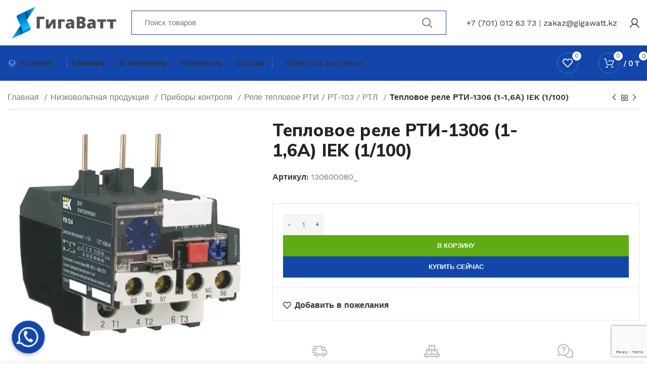

--- FILE ---
content_type: text/html; charset=UTF-8
request_url: https://gigawatt.kz/product/teplovoe-rele-rti-1306-1-16a-iek-1-100/
body_size: 43528
content:
<!DOCTYPE html>
<html lang="ru-RU">
<head>
<meta charset="UTF-8">
<!-- Yandex.Metrika counter -->
<script type="text/javascript" >
(function(m,e,t,r,i,k,a){m[i]=m[i]||function(){(m[i].a=m[i].a||[]).push(arguments)};
m[i].l=1*new Date();
for (var j = 0; j < document.scripts.length; j++) {if (document.scripts[j].src === r) { return; }}
k=e.createElement(t),a=e.getElementsByTagName(t)[0],k.async=1,k.src=r,a.parentNode.insertBefore(k,a)})
(window, document, "script", "https://mc.yandex.ru/metrika/tag.js", "ym");
ym(92078517, "init", {
clickmap:true,
trackLinks:true,
accurateTrackBounce:true,
webvisor:true,
ecommerce:"dataLayer"
});
</script>
<noscript><div><img src="https://mc.yandex.ru/watch/92078517" style="position:absolute; left:-9999px;" alt="" /></div></noscript>
<!-- /Yandex.Metrika counter -->
<link rel="profile" href="https://gmpg.org/xfn/11">
<link rel="pingback" href="https://gigawatt.kz/xmlrpc.php">
<script>window.MSInputMethodContext && document.documentMode && document.write('<script src="https://gigawatt.kz/wp-content/themes/woodmart/js/libs/ie11CustomProperties.min.js"><\/script>');</script>
<meta name='robots' content='index, follow, max-image-preview:large, max-snippet:-1, max-video-preview:-1' />
<style>img:is([sizes="auto" i], [sizes^="auto," i]) { contain-intrinsic-size: 3000px 1500px }</style>
<!-- This site is optimized with the Yoast SEO plugin v21.2 - https://yoast.com/wordpress/plugins/seo/ -->
<title>Тепловое реле РТИ-1306 (1-1,6А) IEK (1/100) купить в Астане от ГигаВатт</title>
<meta name="description" content="Заказать или купить в Астане Тепловое реле РТИ-1306 (1-1,6А) IEK (1/100) для электричества с доставкой по всему Казахстану. Широкий выбор электрооборудования: кабельная продукция, светильники, электроустановочные изделия. Подробности на сайте gigawatt.kz" />
<link rel="canonical" href="https://gigawatt.kz/product/teplovoe-rele-rti-1306-1-16a-iek-1-100/" />
<meta property="og:locale" content="ru_RU" />
<meta property="og:type" content="article" />
<meta property="og:title" content="Тепловое реле РТИ-1306 (1-1,6А) IEK (1/100) купить в Астане от ГигаВатт" />
<meta property="og:description" content="Заказать или купить в Астане Тепловое реле РТИ-1306 (1-1,6А) IEK (1/100) для электричества с доставкой по всему Казахстану. Широкий выбор электрооборудования: кабельная продукция, светильники, электроустановочные изделия. Подробности на сайте gigawatt.kz" />
<meta property="og:url" content="https://gigawatt.kz/product/teplovoe-rele-rti-1306-1-16a-iek-1-100/" />
<meta property="og:site_name" content="gigawatt.kz" />
<meta property="article:modified_time" content="2024-11-19T12:41:42+00:00" />
<meta property="og:image" content="https://gigawatt.kz/wp-content/uploads/2022/12/195633445_teplovoe-rele-rti-1306.jpg" />
<meta property="og:image:width" content="575" />
<meta property="og:image:height" content="547" />
<meta property="og:image:type" content="image/webp" />
<meta name="twitter:card" content="summary_large_image" />
<script type="application/ld+json" class="yoast-schema-graph">{"@context":"https://schema.org","@graph":[{"@type":"WebPage","@id":"https://gigawatt.kz/product/teplovoe-rele-rti-1306-1-16a-iek-1-100/","url":"https://gigawatt.kz/product/teplovoe-rele-rti-1306-1-16a-iek-1-100/","name":"Тепловое реле РТИ-1306 (1-1,6А) IEK (1/100) купить в Астане от ГигаВатт","isPartOf":{"@id":"https://gigawatt.kz/#website"},"primaryImageOfPage":{"@id":"https://gigawatt.kz/product/teplovoe-rele-rti-1306-1-16a-iek-1-100/#primaryimage"},"image":{"@id":"https://gigawatt.kz/product/teplovoe-rele-rti-1306-1-16a-iek-1-100/#primaryimage"},"thumbnailUrl":"https://gigawatt.kz/wp-content/uploads/2022/12/195633445_teplovoe-rele-rti-1306.jpg","datePublished":"2022-12-15T10:26:59+00:00","dateModified":"2024-11-19T12:41:42+00:00","description":"Заказать или купить в Астане Тепловое реле РТИ-1306 (1-1,6А) IEK (1/100) для электричества с доставкой по всему Казахстану. Широкий выбор электрооборудования: кабельная продукция, светильники, электроустановочные изделия. Подробности на сайте gigawatt.kz","breadcrumb":{"@id":"https://gigawatt.kz/product/teplovoe-rele-rti-1306-1-16a-iek-1-100/#breadcrumb"},"inLanguage":"ru-RU","potentialAction":[{"@type":"ReadAction","target":["https://gigawatt.kz/product/teplovoe-rele-rti-1306-1-16a-iek-1-100/"]}]},{"@type":"ImageObject","inLanguage":"ru-RU","@id":"https://gigawatt.kz/product/teplovoe-rele-rti-1306-1-16a-iek-1-100/#primaryimage","url":"https://gigawatt.kz/wp-content/uploads/2022/12/195633445_teplovoe-rele-rti-1306.jpg","contentUrl":"https://gigawatt.kz/wp-content/uploads/2022/12/195633445_teplovoe-rele-rti-1306.jpg","width":575,"height":547,"caption":"Тепловое реле РТИ-1306 (1-1,6А) IEK (1/100)"},{"@type":"BreadcrumbList","@id":"https://gigawatt.kz/product/teplovoe-rele-rti-1306-1-16a-iek-1-100/#breadcrumb","itemListElement":[{"@type":"ListItem","position":1,"name":"Главная страница","item":"https://gigawatt.kz/"},{"@type":"ListItem","position":2,"name":"Продукция","item":"https://gigawatt.kz/shop/"},{"@type":"ListItem","position":3,"name":"Тепловое реле РТИ-1306 (1-1,6А) IEK (1/100)"}]},{"@type":"WebSite","@id":"https://gigawatt.kz/#website","url":"https://gigawatt.kz/","name":"ГигаВатт","description":"Кабельная и электротехническая продукция","alternateName":"GigaWatt","potentialAction":[{"@type":"SearchAction","target":{"@type":"EntryPoint","urlTemplate":"https://gigawatt.kz/?s={search_term_string}"},"query-input":"required name=search_term_string"}],"inLanguage":"ru-RU"}]}</script>
<!-- / Yoast SEO plugin. -->
<link rel='dns-prefetch' href='//fonts.googleapis.com' />
<link rel="alternate" type="application/rss+xml" title="gigawatt.kz &raquo; Лента" href="https://gigawatt.kz/feed/" />
<link rel="alternate" type="application/rss+xml" title="gigawatt.kz &raquo; Лента комментариев" href="https://gigawatt.kz/comments/feed/" />
<!-- <link rel='stylesheet' id='wp-block-library-css' href='https://gigawatt.kz/wp-includes/css/dist/block-library/style.min.css?ver=1afca4f63cf1b99d40f0643465fea713' type='text/css' media='all' /> -->
<link rel="stylesheet" type="text/css" href="//gigawatt.kz/wp-content/cache/wpfc-minified/qgr0x1ey/c14lx.css" media="all"/>
<style id='classic-theme-styles-inline-css' type='text/css'>
/*! This file is auto-generated */
.wp-block-button__link{color:#fff;background-color:#32373c;border-radius:9999px;box-shadow:none;text-decoration:none;padding:calc(.667em + 2px) calc(1.333em + 2px);font-size:1.125em}.wp-block-file__button{background:#32373c;color:#fff;text-decoration:none}
</style>
<style id='global-styles-inline-css' type='text/css'>
:root{--wp--preset--aspect-ratio--square: 1;--wp--preset--aspect-ratio--4-3: 4/3;--wp--preset--aspect-ratio--3-4: 3/4;--wp--preset--aspect-ratio--3-2: 3/2;--wp--preset--aspect-ratio--2-3: 2/3;--wp--preset--aspect-ratio--16-9: 16/9;--wp--preset--aspect-ratio--9-16: 9/16;--wp--preset--color--black: #000000;--wp--preset--color--cyan-bluish-gray: #abb8c3;--wp--preset--color--white: #ffffff;--wp--preset--color--pale-pink: #f78da7;--wp--preset--color--vivid-red: #cf2e2e;--wp--preset--color--luminous-vivid-orange: #ff6900;--wp--preset--color--luminous-vivid-amber: #fcb900;--wp--preset--color--light-green-cyan: #7bdcb5;--wp--preset--color--vivid-green-cyan: #00d084;--wp--preset--color--pale-cyan-blue: #8ed1fc;--wp--preset--color--vivid-cyan-blue: #0693e3;--wp--preset--color--vivid-purple: #9b51e0;--wp--preset--gradient--vivid-cyan-blue-to-vivid-purple: linear-gradient(135deg,rgba(6,147,227,1) 0%,rgb(155,81,224) 100%);--wp--preset--gradient--light-green-cyan-to-vivid-green-cyan: linear-gradient(135deg,rgb(122,220,180) 0%,rgb(0,208,130) 100%);--wp--preset--gradient--luminous-vivid-amber-to-luminous-vivid-orange: linear-gradient(135deg,rgba(252,185,0,1) 0%,rgba(255,105,0,1) 100%);--wp--preset--gradient--luminous-vivid-orange-to-vivid-red: linear-gradient(135deg,rgba(255,105,0,1) 0%,rgb(207,46,46) 100%);--wp--preset--gradient--very-light-gray-to-cyan-bluish-gray: linear-gradient(135deg,rgb(238,238,238) 0%,rgb(169,184,195) 100%);--wp--preset--gradient--cool-to-warm-spectrum: linear-gradient(135deg,rgb(74,234,220) 0%,rgb(151,120,209) 20%,rgb(207,42,186) 40%,rgb(238,44,130) 60%,rgb(251,105,98) 80%,rgb(254,248,76) 100%);--wp--preset--gradient--blush-light-purple: linear-gradient(135deg,rgb(255,206,236) 0%,rgb(152,150,240) 100%);--wp--preset--gradient--blush-bordeaux: linear-gradient(135deg,rgb(254,205,165) 0%,rgb(254,45,45) 50%,rgb(107,0,62) 100%);--wp--preset--gradient--luminous-dusk: linear-gradient(135deg,rgb(255,203,112) 0%,rgb(199,81,192) 50%,rgb(65,88,208) 100%);--wp--preset--gradient--pale-ocean: linear-gradient(135deg,rgb(255,245,203) 0%,rgb(182,227,212) 50%,rgb(51,167,181) 100%);--wp--preset--gradient--electric-grass: linear-gradient(135deg,rgb(202,248,128) 0%,rgb(113,206,126) 100%);--wp--preset--gradient--midnight: linear-gradient(135deg,rgb(2,3,129) 0%,rgb(40,116,252) 100%);--wp--preset--font-size--small: 13px;--wp--preset--font-size--medium: 20px;--wp--preset--font-size--large: 36px;--wp--preset--font-size--x-large: 42px;--wp--preset--font-family--inter: "Inter", sans-serif;--wp--preset--font-family--cardo: Cardo;--wp--preset--spacing--20: 0.44rem;--wp--preset--spacing--30: 0.67rem;--wp--preset--spacing--40: 1rem;--wp--preset--spacing--50: 1.5rem;--wp--preset--spacing--60: 2.25rem;--wp--preset--spacing--70: 3.38rem;--wp--preset--spacing--80: 5.06rem;--wp--preset--shadow--natural: 6px 6px 9px rgba(0, 0, 0, 0.2);--wp--preset--shadow--deep: 12px 12px 50px rgba(0, 0, 0, 0.4);--wp--preset--shadow--sharp: 6px 6px 0px rgba(0, 0, 0, 0.2);--wp--preset--shadow--outlined: 6px 6px 0px -3px rgba(255, 255, 255, 1), 6px 6px rgba(0, 0, 0, 1);--wp--preset--shadow--crisp: 6px 6px 0px rgba(0, 0, 0, 1);}:where(.is-layout-flex){gap: 0.5em;}:where(.is-layout-grid){gap: 0.5em;}body .is-layout-flex{display: flex;}.is-layout-flex{flex-wrap: wrap;align-items: center;}.is-layout-flex > :is(*, div){margin: 0;}body .is-layout-grid{display: grid;}.is-layout-grid > :is(*, div){margin: 0;}:where(.wp-block-columns.is-layout-flex){gap: 2em;}:where(.wp-block-columns.is-layout-grid){gap: 2em;}:where(.wp-block-post-template.is-layout-flex){gap: 1.25em;}:where(.wp-block-post-template.is-layout-grid){gap: 1.25em;}.has-black-color{color: var(--wp--preset--color--black) !important;}.has-cyan-bluish-gray-color{color: var(--wp--preset--color--cyan-bluish-gray) !important;}.has-white-color{color: var(--wp--preset--color--white) !important;}.has-pale-pink-color{color: var(--wp--preset--color--pale-pink) !important;}.has-vivid-red-color{color: var(--wp--preset--color--vivid-red) !important;}.has-luminous-vivid-orange-color{color: var(--wp--preset--color--luminous-vivid-orange) !important;}.has-luminous-vivid-amber-color{color: var(--wp--preset--color--luminous-vivid-amber) !important;}.has-light-green-cyan-color{color: var(--wp--preset--color--light-green-cyan) !important;}.has-vivid-green-cyan-color{color: var(--wp--preset--color--vivid-green-cyan) !important;}.has-pale-cyan-blue-color{color: var(--wp--preset--color--pale-cyan-blue) !important;}.has-vivid-cyan-blue-color{color: var(--wp--preset--color--vivid-cyan-blue) !important;}.has-vivid-purple-color{color: var(--wp--preset--color--vivid-purple) !important;}.has-black-background-color{background-color: var(--wp--preset--color--black) !important;}.has-cyan-bluish-gray-background-color{background-color: var(--wp--preset--color--cyan-bluish-gray) !important;}.has-white-background-color{background-color: var(--wp--preset--color--white) !important;}.has-pale-pink-background-color{background-color: var(--wp--preset--color--pale-pink) !important;}.has-vivid-red-background-color{background-color: var(--wp--preset--color--vivid-red) !important;}.has-luminous-vivid-orange-background-color{background-color: var(--wp--preset--color--luminous-vivid-orange) !important;}.has-luminous-vivid-amber-background-color{background-color: var(--wp--preset--color--luminous-vivid-amber) !important;}.has-light-green-cyan-background-color{background-color: var(--wp--preset--color--light-green-cyan) !important;}.has-vivid-green-cyan-background-color{background-color: var(--wp--preset--color--vivid-green-cyan) !important;}.has-pale-cyan-blue-background-color{background-color: var(--wp--preset--color--pale-cyan-blue) !important;}.has-vivid-cyan-blue-background-color{background-color: var(--wp--preset--color--vivid-cyan-blue) !important;}.has-vivid-purple-background-color{background-color: var(--wp--preset--color--vivid-purple) !important;}.has-black-border-color{border-color: var(--wp--preset--color--black) !important;}.has-cyan-bluish-gray-border-color{border-color: var(--wp--preset--color--cyan-bluish-gray) !important;}.has-white-border-color{border-color: var(--wp--preset--color--white) !important;}.has-pale-pink-border-color{border-color: var(--wp--preset--color--pale-pink) !important;}.has-vivid-red-border-color{border-color: var(--wp--preset--color--vivid-red) !important;}.has-luminous-vivid-orange-border-color{border-color: var(--wp--preset--color--luminous-vivid-orange) !important;}.has-luminous-vivid-amber-border-color{border-color: var(--wp--preset--color--luminous-vivid-amber) !important;}.has-light-green-cyan-border-color{border-color: var(--wp--preset--color--light-green-cyan) !important;}.has-vivid-green-cyan-border-color{border-color: var(--wp--preset--color--vivid-green-cyan) !important;}.has-pale-cyan-blue-border-color{border-color: var(--wp--preset--color--pale-cyan-blue) !important;}.has-vivid-cyan-blue-border-color{border-color: var(--wp--preset--color--vivid-cyan-blue) !important;}.has-vivid-purple-border-color{border-color: var(--wp--preset--color--vivid-purple) !important;}.has-vivid-cyan-blue-to-vivid-purple-gradient-background{background: var(--wp--preset--gradient--vivid-cyan-blue-to-vivid-purple) !important;}.has-light-green-cyan-to-vivid-green-cyan-gradient-background{background: var(--wp--preset--gradient--light-green-cyan-to-vivid-green-cyan) !important;}.has-luminous-vivid-amber-to-luminous-vivid-orange-gradient-background{background: var(--wp--preset--gradient--luminous-vivid-amber-to-luminous-vivid-orange) !important;}.has-luminous-vivid-orange-to-vivid-red-gradient-background{background: var(--wp--preset--gradient--luminous-vivid-orange-to-vivid-red) !important;}.has-very-light-gray-to-cyan-bluish-gray-gradient-background{background: var(--wp--preset--gradient--very-light-gray-to-cyan-bluish-gray) !important;}.has-cool-to-warm-spectrum-gradient-background{background: var(--wp--preset--gradient--cool-to-warm-spectrum) !important;}.has-blush-light-purple-gradient-background{background: var(--wp--preset--gradient--blush-light-purple) !important;}.has-blush-bordeaux-gradient-background{background: var(--wp--preset--gradient--blush-bordeaux) !important;}.has-luminous-dusk-gradient-background{background: var(--wp--preset--gradient--luminous-dusk) !important;}.has-pale-ocean-gradient-background{background: var(--wp--preset--gradient--pale-ocean) !important;}.has-electric-grass-gradient-background{background: var(--wp--preset--gradient--electric-grass) !important;}.has-midnight-gradient-background{background: var(--wp--preset--gradient--midnight) !important;}.has-small-font-size{font-size: var(--wp--preset--font-size--small) !important;}.has-medium-font-size{font-size: var(--wp--preset--font-size--medium) !important;}.has-large-font-size{font-size: var(--wp--preset--font-size--large) !important;}.has-x-large-font-size{font-size: var(--wp--preset--font-size--x-large) !important;}
:where(.wp-block-post-template.is-layout-flex){gap: 1.25em;}:where(.wp-block-post-template.is-layout-grid){gap: 1.25em;}
:where(.wp-block-columns.is-layout-flex){gap: 2em;}:where(.wp-block-columns.is-layout-grid){gap: 2em;}
:root :where(.wp-block-pullquote){font-size: 1.5em;line-height: 1.6;}
</style>
<!-- <link rel='stylesheet' id='chaty-front-css-css' href='https://gigawatt.kz/wp-content/plugins/chaty/css/chaty-front.css?ver=3.1.71696534844' type='text/css' media='all' /> -->
<link rel="stylesheet" type="text/css" href="//gigawatt.kz/wp-content/cache/wpfc-minified/mo7nip5h/c14lx.css" media="all"/>
<style id='woocommerce-inline-inline-css' type='text/css'>
.woocommerce form .form-row .required { visibility: visible; }
</style>
<!-- <link rel='stylesheet' id='elementor-icons-css' href='https://gigawatt.kz/wp-content/plugins/elementor/assets/lib/eicons/css/elementor-icons.min.css?ver=5.16.0' type='text/css' media='all' /> -->
<!-- <link rel='stylesheet' id='elementor-frontend-css' href='https://gigawatt.kz/wp-content/plugins/elementor/assets/css/frontend-lite.min.css?ver=3.8.1' type='text/css' media='all' /> -->
<link rel="stylesheet" type="text/css" href="//gigawatt.kz/wp-content/cache/wpfc-minified/7l2w210o/c14lx.css" media="all"/>
<link rel='stylesheet' id='elementor-post-7-css' href='https://gigawatt.kz/wp-content/uploads/elementor/css/post-7.css?ver=1724904861' type='text/css' media='all' />
<!-- <link rel='stylesheet' id='elementor-pro-css' href='https://gigawatt.kz/wp-content/plugins/elementor-pro/assets/css/frontend-lite.min.css?ver=3.7.7' type='text/css' media='all' /> -->
<!-- <link rel='stylesheet' id='bootstrap-css' href='https://gigawatt.kz/wp-content/themes/woodmart/css/bootstrap-light.min.css?ver=7.0.3' type='text/css' media='all' /> -->
<!-- <link rel='stylesheet' id='woodmart-style-css' href='https://gigawatt.kz/wp-content/themes/woodmart/css/parts/base.min.css?ver=7.0.3' type='text/css' media='all' /> -->
<!-- <link rel='stylesheet' id='wd-widget-product-cat-css' href='https://gigawatt.kz/wp-content/themes/woodmart/css/parts/woo-widget-product-cat.min.css?ver=7.0.3' type='text/css' media='all' /> -->
<!-- <link rel='stylesheet' id='wd-widget-layered-nav-stock-status-css' href='https://gigawatt.kz/wp-content/themes/woodmart/css/parts/woo-widget-layered-nav-stock-status.min.css?ver=7.0.3' type='text/css' media='all' /> -->
<!-- <link rel='stylesheet' id='wd-widget-slider-price-filter-css' href='https://gigawatt.kz/wp-content/themes/woodmart/css/parts/woo-widget-slider-price-filter.min.css?ver=7.0.3' type='text/css' media='all' /> -->
<!-- <link rel='stylesheet' id='wd-wp-gutenberg-css' href='https://gigawatt.kz/wp-content/themes/woodmart/css/parts/wp-gutenberg.min.css?ver=7.0.3' type='text/css' media='all' /> -->
<!-- <link rel='stylesheet' id='wd-wpcf7-css' href='https://gigawatt.kz/wp-content/themes/woodmart/css/parts/int-wpcf7.min.css?ver=7.0.3' type='text/css' media='all' /> -->
<!-- <link rel='stylesheet' id='wd-revolution-slider-css' href='https://gigawatt.kz/wp-content/themes/woodmart/css/parts/int-rev-slider.min.css?ver=7.0.3' type='text/css' media='all' /> -->
<!-- <link rel='stylesheet' id='wd-base-deprecated-css' href='https://gigawatt.kz/wp-content/themes/woodmart/css/parts/base-deprecated.min.css?ver=7.0.3' type='text/css' media='all' /> -->
<!-- <link rel='stylesheet' id='wd-elementor-base-css' href='https://gigawatt.kz/wp-content/themes/woodmart/css/parts/int-elem-base.min.css?ver=7.0.3' type='text/css' media='all' /> -->
<!-- <link rel='stylesheet' id='wd-elementor-pro-base-css' href='https://gigawatt.kz/wp-content/themes/woodmart/css/parts/int-elementor-pro.min.css?ver=7.0.3' type='text/css' media='all' /> -->
<!-- <link rel='stylesheet' id='wd-woocommerce-base-css' href='https://gigawatt.kz/wp-content/themes/woodmart/css/parts/woocommerce-base.min.css?ver=7.0.3' type='text/css' media='all' /> -->
<!-- <link rel='stylesheet' id='wd-mod-star-rating-css' href='https://gigawatt.kz/wp-content/themes/woodmart/css/parts/mod-star-rating.min.css?ver=7.0.3' type='text/css' media='all' /> -->
<!-- <link rel='stylesheet' id='wd-woo-el-track-order-css' href='https://gigawatt.kz/wp-content/themes/woodmart/css/parts/woo-el-track-order.min.css?ver=7.0.3' type='text/css' media='all' /> -->
<!-- <link rel='stylesheet' id='wd-woo-gutenberg-css' href='https://gigawatt.kz/wp-content/themes/woodmart/css/parts/woo-gutenberg.min.css?ver=7.0.3' type='text/css' media='all' /> -->
<!-- <link rel='stylesheet' id='wd-woo-mod-quantity-css' href='https://gigawatt.kz/wp-content/themes/woodmart/css/parts/woo-mod-quantity.min.css?ver=7.0.3' type='text/css' media='all' /> -->
<!-- <link rel='stylesheet' id='wd-woo-single-prod-el-base-css' href='https://gigawatt.kz/wp-content/themes/woodmart/css/parts/woo-single-prod-el-base.min.css?ver=7.0.3' type='text/css' media='all' /> -->
<!-- <link rel='stylesheet' id='wd-woo-mod-stock-status-css' href='https://gigawatt.kz/wp-content/themes/woodmart/css/parts/woo-mod-stock-status.min.css?ver=7.0.3' type='text/css' media='all' /> -->
<!-- <link rel='stylesheet' id='wd-woo-mod-shop-attributes-css' href='https://gigawatt.kz/wp-content/themes/woodmart/css/parts/woo-mod-shop-attributes.min.css?ver=7.0.3' type='text/css' media='all' /> -->
<!-- <link rel='stylesheet' id='child-style-css' href='https://gigawatt.kz/wp-content/themes/woodmart-child/style.css?ver=7.0.3' type='text/css' media='all' /> -->
<!-- <link rel='stylesheet' id='xts-style-header_904566-css' href='https://gigawatt.kz/wp-content/uploads/2023/09/xts-header_904566-1694519281.css?ver=7.0.3' type='text/css' media='all' /> -->
<!-- <link rel='stylesheet' id='xts-style-theme_settings_default-css' href='https://gigawatt.kz/wp-content/uploads/2023/10/xts-theme_settings_default-1696534295.css?ver=7.0.3' type='text/css' media='all' /> -->
<link rel="stylesheet" type="text/css" href="//gigawatt.kz/wp-content/cache/wpfc-minified/8adifjes/c14np.css" media="all"/>
<link rel='stylesheet' id='xts-google-fonts-css' href='https://fonts.googleapis.com/css?family=Work+Sans%3A400%2C600%7CMulish%3A400%2C600%2C700%2C800%7CLato%3A400%2C700&#038;ver=7.0.3' type='text/css' media='all' />
<link rel='stylesheet' id='google-fonts-1-css' href='https://fonts.googleapis.com/css?family=Roboto%3A100%2C100italic%2C200%2C200italic%2C300%2C300italic%2C400%2C400italic%2C500%2C500italic%2C600%2C600italic%2C700%2C700italic%2C800%2C800italic%2C900%2C900italic%7CRoboto+Slab%3A100%2C100italic%2C200%2C200italic%2C300%2C300italic%2C400%2C400italic%2C500%2C500italic%2C600%2C600italic%2C700%2C700italic%2C800%2C800italic%2C900%2C900italic&#038;display=swap&#038;subset=cyrillic&#038;ver=1afca4f63cf1b99d40f0643465fea713' type='text/css' media='all' />
<script src='//gigawatt.kz/wp-content/cache/wpfc-minified/9lcsf9q8/c14lx.js' type="text/javascript"></script>
<!-- <script type="text/javascript" src="https://gigawatt.kz/wp-includes/js/jquery/jquery.min.js?ver=3.7.1" id="jquery-core-js"></script> -->
<!-- <script type="text/javascript" src="https://gigawatt.kz/wp-includes/js/jquery/jquery-migrate.min.js?ver=3.4.1" id="jquery-migrate-js"></script> -->
<!-- <script type="text/javascript" src="https://gigawatt.kz/wp-content/plugins/woocommerce/assets/js/jquery-blockui/jquery.blockUI.min.js?ver=2.7.0-wc.9.4.1" id="jquery-blockui-js" defer="defer" data-wp-strategy="defer"></script> -->
<script type="text/javascript" id="wc-add-to-cart-js-extra">
/* <![CDATA[ */
var wc_add_to_cart_params = {"ajax_url":"\/wp-admin\/admin-ajax.php","wc_ajax_url":"\/?wc-ajax=%%endpoint%%&elementor_page_id=41180","i18n_view_cart":"\u041f\u0440\u043e\u0441\u043c\u043e\u0442\u0440 \u043a\u043e\u0440\u0437\u0438\u043d\u044b","cart_url":"https:\/\/gigawatt.kz\/cart\/","is_cart":"","cart_redirect_after_add":"no"};
/* ]]> */
</script>
<script src='//gigawatt.kz/wp-content/cache/wpfc-minified/5d297kc/c14np.js' type="text/javascript"></script>
<!-- <script type="text/javascript" src="https://gigawatt.kz/wp-content/plugins/woocommerce/assets/js/frontend/add-to-cart.min.js?ver=9.4.1" id="wc-add-to-cart-js" defer="defer" data-wp-strategy="defer"></script> -->
<!-- <script type="text/javascript" src="https://gigawatt.kz/wp-content/plugins/woocommerce/assets/js/zoom/jquery.zoom.min.js?ver=1.7.21-wc.9.4.1" id="zoom-js" defer="defer" data-wp-strategy="defer"></script> -->
<script type="text/javascript" id="wc-single-product-js-extra">
/* <![CDATA[ */
var wc_single_product_params = {"i18n_required_rating_text":"\u041f\u043e\u0436\u0430\u043b\u0443\u0439\u0441\u0442\u0430, \u043f\u043e\u0441\u0442\u0430\u0432\u044c\u0442\u0435 \u043e\u0446\u0435\u043d\u043a\u0443","review_rating_required":"yes","flexslider":{"rtl":false,"animation":"slide","smoothHeight":true,"directionNav":false,"controlNav":"thumbnails","slideshow":false,"animationSpeed":500,"animationLoop":false,"allowOneSlide":false},"zoom_enabled":"","zoom_options":[],"photoswipe_enabled":"","photoswipe_options":{"shareEl":false,"closeOnScroll":false,"history":false,"hideAnimationDuration":0,"showAnimationDuration":0},"flexslider_enabled":""};
/* ]]> */
</script>
<script src='//gigawatt.kz/wp-content/cache/wpfc-minified/8n7qwflv/c14np.js' type="text/javascript"></script>
<!-- <script type="text/javascript" src="https://gigawatt.kz/wp-content/plugins/woocommerce/assets/js/frontend/single-product.min.js?ver=9.4.1" id="wc-single-product-js" defer="defer" data-wp-strategy="defer"></script> -->
<!-- <script type="text/javascript" src="https://gigawatt.kz/wp-content/plugins/woocommerce/assets/js/js-cookie/js.cookie.min.js?ver=2.1.4-wc.9.4.1" id="js-cookie-js" defer="defer" data-wp-strategy="defer"></script> -->
<script type="text/javascript" id="woocommerce-js-extra">
/* <![CDATA[ */
var woocommerce_params = {"ajax_url":"\/wp-admin\/admin-ajax.php","wc_ajax_url":"\/?wc-ajax=%%endpoint%%&elementor_page_id=41180"};
/* ]]> */
</script>
<script src='//gigawatt.kz/wp-content/cache/wpfc-minified/q7zx2oh0/c14lx.js' type="text/javascript"></script>
<!-- <script type="text/javascript" src="https://gigawatt.kz/wp-content/plugins/woocommerce/assets/js/frontend/woocommerce.min.js?ver=9.4.1" id="woocommerce-js" defer="defer" data-wp-strategy="defer"></script> -->
<!-- <script type="text/javascript" src="https://gigawatt.kz/wp-content/themes/woodmart/js/libs/device.min.js?ver=7.0.3" id="wd-device-library-js"></script> -->
<link rel="https://api.w.org/" href="https://gigawatt.kz/wp-json/" /><link rel="alternate" title="JSON" type="application/json" href="https://gigawatt.kz/wp-json/wp/v2/product/41180" /><link rel="EditURI" type="application/rsd+xml" title="RSD" href="https://gigawatt.kz/xmlrpc.php?rsd" />
<link rel='shortlink' href='https://gigawatt.kz/?p=41180' />
<link rel="alternate" title="oEmbed (JSON)" type="application/json+oembed" href="https://gigawatt.kz/wp-json/oembed/1.0/embed?url=https%3A%2F%2Fgigawatt.kz%2Fproduct%2Fteplovoe-rele-rti-1306-1-16a-iek-1-100%2F" />
<link rel="alternate" title="oEmbed (XML)" type="text/xml+oembed" href="https://gigawatt.kz/wp-json/oembed/1.0/embed?url=https%3A%2F%2Fgigawatt.kz%2Fproduct%2Fteplovoe-rele-rti-1306-1-16a-iek-1-100%2F&#038;format=xml" />
<meta name="viewport" content="width=device-width, initial-scale=1.0, maximum-scale=1.0, user-scalable=no">
<noscript><style>.woocommerce-product-gallery{ opacity: 1 !important; }</style></noscript>
<meta name="generator" content="Powered by Slider Revolution 6.6.5 - responsive, Mobile-Friendly Slider Plugin for WordPress with comfortable drag and drop interface." />
<style class='wp-fonts-local' type='text/css'>
@font-face{font-family:Inter;font-style:normal;font-weight:300 900;font-display:fallback;src:url('https://gigawatt.kz/wp-content/plugins/woocommerce/assets/fonts/Inter-VariableFont_slnt,wght.woff2') format('woff2');font-stretch:normal;}
@font-face{font-family:Cardo;font-style:normal;font-weight:400;font-display:fallback;src:url('https://gigawatt.kz/wp-content/plugins/woocommerce/assets/fonts/cardo_normal_400.woff2') format('woff2');}
</style>
<link rel="icon" href="https://gigawatt.kz/wp-content/uploads/2022/11/cropped-favicon_gigawatt-32x32.png" sizes="32x32" />
<link rel="icon" href="https://gigawatt.kz/wp-content/uploads/2022/11/cropped-favicon_gigawatt-192x192.png" sizes="192x192" />
<link rel="apple-touch-icon" href="https://gigawatt.kz/wp-content/uploads/2022/11/cropped-favicon_gigawatt-180x180.png" />
<meta name="msapplication-TileImage" content="https://gigawatt.kz/wp-content/uploads/2022/11/cropped-favicon_gigawatt-270x270.png" />
<script>function setREVStartSize(e){
//window.requestAnimationFrame(function() {
window.RSIW = window.RSIW===undefined ? window.innerWidth : window.RSIW;
window.RSIH = window.RSIH===undefined ? window.innerHeight : window.RSIH;
try {
var pw = document.getElementById(e.c).parentNode.offsetWidth,
newh;
pw = pw===0 || isNaN(pw) || (e.l=="fullwidth" || e.layout=="fullwidth") ? window.RSIW : pw;
e.tabw = e.tabw===undefined ? 0 : parseInt(e.tabw);
e.thumbw = e.thumbw===undefined ? 0 : parseInt(e.thumbw);
e.tabh = e.tabh===undefined ? 0 : parseInt(e.tabh);
e.thumbh = e.thumbh===undefined ? 0 : parseInt(e.thumbh);
e.tabhide = e.tabhide===undefined ? 0 : parseInt(e.tabhide);
e.thumbhide = e.thumbhide===undefined ? 0 : parseInt(e.thumbhide);
e.mh = e.mh===undefined || e.mh=="" || e.mh==="auto" ? 0 : parseInt(e.mh,0);
if(e.layout==="fullscreen" || e.l==="fullscreen")
newh = Math.max(e.mh,window.RSIH);
else{
e.gw = Array.isArray(e.gw) ? e.gw : [e.gw];
for (var i in e.rl) if (e.gw[i]===undefined || e.gw[i]===0) e.gw[i] = e.gw[i-1];
e.gh = e.el===undefined || e.el==="" || (Array.isArray(e.el) && e.el.length==0)? e.gh : e.el;
e.gh = Array.isArray(e.gh) ? e.gh : [e.gh];
for (var i in e.rl) if (e.gh[i]===undefined || e.gh[i]===0) e.gh[i] = e.gh[i-1];
var nl = new Array(e.rl.length),
ix = 0,
sl;
e.tabw = e.tabhide>=pw ? 0 : e.tabw;
e.thumbw = e.thumbhide>=pw ? 0 : e.thumbw;
e.tabh = e.tabhide>=pw ? 0 : e.tabh;
e.thumbh = e.thumbhide>=pw ? 0 : e.thumbh;
for (var i in e.rl) nl[i] = e.rl[i]<window.RSIW ? 0 : e.rl[i];
sl = nl[0];
for (var i in nl) if (sl>nl[i] && nl[i]>0) { sl = nl[i]; ix=i;}
var m = pw>(e.gw[ix]+e.tabw+e.thumbw) ? 1 : (pw-(e.tabw+e.thumbw)) / (e.gw[ix]);
newh =  (e.gh[ix] * m) + (e.tabh + e.thumbh);
}
var el = document.getElementById(e.c);
if (el!==null && el) el.style.height = newh+"px";
el = document.getElementById(e.c+"_wrapper");
if (el!==null && el) {
el.style.height = newh+"px";
el.style.display = "block";
}
} catch(e){
console.log("Failure at Presize of Slider:" + e)
}
//});
};</script>
<style type="text/css" id="wp-custom-css">
/** Start Block Kit CSS: 136-3-fc37602abad173a9d9d95d89bbe6bb80 **/
.envato-block__preview{overflow: visible !important;}
/** End Block Kit CSS: 136-3-fc37602abad173a9d9d95d89bbe6bb80 **/
/** Start Block Kit CSS: 71-3-d415519effd9e11f35d2438c58ea7ebf **/
.envato-block__preview{overflow: visible;}
/** End Block Kit CSS: 71-3-d415519effd9e11f35d2438c58ea7ebf **/
[class*="wd-header-search-form"] {
border: solid #1246ab 1px;
}
.wd-shop-desc :is(.term-description,.page-description) {
font-size: 12px;
}
</style>
<style>
</style>	<!-- Google Tag Manager -->
<script>(function(w,d,s,l,i){w[l]=w[l]||[];w[l].push({'gtm.start':
new Date().getTime(),event:'gtm.js'});var f=d.getElementsByTagName(s)[0],
j=d.createElement(s),dl=l!='dataLayer'?'&l='+l:'';j.async=true;j.src=
'https://www.googletagmanager.com/gtm.js?id='+i+dl;f.parentNode.insertBefore(j,f);
})(window,document,'script','dataLayer','GTM-5XWHWZ8');</script>
<!-- End Google Tag Manager -->
</head>
<body class="wp-singular product-template-default single single-product postid-41180 wp-theme-woodmart wp-child-theme-woodmart-child theme-woodmart woocommerce woocommerce-page woocommerce-no-js wrapper-custom  woodmart-product-design-default categories-accordion-on woodmart-archive-shop woodmart-ajax-shop-on offcanvas-sidebar-mobile offcanvas-sidebar-tablet sticky-toolbar-on wd-sticky-btn-on wd-sticky-btn-on-mb elementor-default elementor-kit-7">
<!-- Google Tag Manager (noscript) -->
<noscript><iframe src="https://www.googletagmanager.com/ns.html?id=GTM-5XWHWZ8"
height="0" width="0" style="display:none;visibility:hidden"></iframe></noscript>
<!-- End Google Tag Manager (noscript) -->
<script type="text/javascript" id="wd-flicker-fix">// Flicker fix.</script>	
<div class="website-wrapper">
<header class="whb-header whb-header_904566 whb-sticky-shadow whb-scroll-stick whb-sticky-real whb-hide-on-scroll">
<!-- <link rel="stylesheet" id="wd-header-base-css" href="https://gigawatt.kz/wp-content/themes/woodmart/css/parts/header-base.min.css?ver=7.0.3" type="text/css" media="all" /> --> 						<!-- <link rel="stylesheet" id="wd-mod-tools-css" href="https://gigawatt.kz/wp-content/themes/woodmart/css/parts/mod-tools.min.css?ver=7.0.3" type="text/css" media="all" /> --> 			<div class="whb-main-header">
<div class="whb-row whb-general-header whb-not-sticky-row whb-without-bg whb-without-border whb-color-dark whb-flex-flex-middle">
<div class="container">
<div class="whb-flex-row whb-general-header-inner">
<div class="whb-column whb-col-left whb-visible-lg">
<div class="site-logo">
<a href="https://gigawatt.kz/" class="wd-logo wd-main-logo" rel="home">
<img width="400" height="120" src="https://gigawatt.kz/wp-content/uploads/2022/11/giga_logo.png" class="attachment-full size-full" alt="" style="max-width:225px;" decoding="async" srcset="https://gigawatt.kz/wp-content/uploads/2022/11/giga_logo.png 400w, https://gigawatt.kz/wp-content/uploads/2022/11/giga_logo-150x45.png 150w, https://gigawatt.kz/wp-content/uploads/2022/11/giga_logo-300x90.png 300w" sizes="(max-width: 400px) 100vw, 400px" />	</a>
</div>
</div>
<div class="whb-column whb-col-center whb-visible-lg">
<div class="whb-space-element " style="width:10px;"></div>			<!-- <link rel="stylesheet" id="wd-header-search-css" href="https://gigawatt.kz/wp-content/themes/woodmart/css/parts/header-el-search.min.css?ver=7.0.3" type="text/css" media="all" /> --> 						<!-- <link rel="stylesheet" id="wd-header-search-form-css" href="https://gigawatt.kz/wp-content/themes/woodmart/css/parts/header-el-search-form.min.css?ver=7.0.3" type="text/css" media="all" /> --> 						<!-- <link rel="stylesheet" id="wd-wd-search-form-css" href="https://gigawatt.kz/wp-content/themes/woodmart/css/parts/wd-search-form.min.css?ver=7.0.3" type="text/css" media="all" /> --> 						<div class="wd-search-form wd-header-search-form wd-display-full-screen-2 whb-s62vgl37p052mdljwdfp">
<form role="search" method="get" class="searchform  wd-style-default" action="https://gigawatt.kz/" >
<input type="text" class="s" placeholder="Поиск товаров" value="" name="s" aria-label="Поиск" title="Поиск товаров" required/>
<input type="hidden" name="post_type" value="product">
<button type="submit" class="searchsubmit">
<span>
Поиск						</span>
</button>
</form>
</div>
</div>
<div class="whb-column whb-col-right whb-visible-lg">
<div class="whb-space-element " style="width:30px;"></div>			<!-- <link rel="stylesheet" id="wd-header-elements-base-css" href="https://gigawatt.kz/wp-content/themes/woodmart/css/parts/header-el-base.min.css?ver=7.0.3" type="text/css" media="all" /> --> 			
<div class="wd-header-text set-cont-mb-s reset-last-child "><a href="tel:+77010126373">+7 (701) 012 63 73</a> | <a href="mailto:zakaz@gigawatt.kz">zakaz@gigawatt.kz</a></div>
<div class="whb-space-element " style="width:5px;"></div>			<!-- <link rel="stylesheet" id="wd-woo-mod-login-form-css" href="https://gigawatt.kz/wp-content/themes/woodmart/css/parts/woo-mod-login-form.min.css?ver=7.0.3" type="text/css" media="all" /> --> 						<!-- <link rel="stylesheet" id="wd-header-my-account-css" href="https://gigawatt.kz/wp-content/themes/woodmart/css/parts/header-el-my-account.min.css?ver=7.0.3" type="text/css" media="all" /> --> 			<div class="wd-header-my-account wd-tools-element wd-event-hover  wd-design-1 wd-account-style-icon login-side-opener">
<a href="https://gigawatt.kz/my-account/" title="Мой аккаунт">
<span class="wd-tools-icon">
</span>
<span class="wd-tools-text">
Войти / Зарегистрироваться			</span>
</a>
</div>
</div>
<div class="whb-column whb-mobile-left whb-hidden-lg">
<div id="wd-692f47215d7ee" class=" wd-button-wrapper text-left"><a href="tel:+77010126373" title="" class="btn btn-color-primary btn-style-3d btn-style-semi-round btn-size-default btn-icon-pos-left"><span class="wd-btn-icon"><span class="wd-icon fas fa-phone"></span></span></a></div></div>
<div class="whb-column whb-mobile-center whb-hidden-lg">
<div class="site-logo">
<a href="https://gigawatt.kz/" class="wd-logo wd-main-logo" rel="home">
<img width="400" height="120" src="https://gigawatt.kz/wp-content/uploads/2022/11/giga_logo.png" class="attachment-full size-full" alt="" style="max-width:150px;" decoding="async" srcset="https://gigawatt.kz/wp-content/uploads/2022/11/giga_logo.png 400w, https://gigawatt.kz/wp-content/uploads/2022/11/giga_logo-150x45.png 150w, https://gigawatt.kz/wp-content/uploads/2022/11/giga_logo-300x90.png 300w" sizes="(max-width: 400px) 100vw, 400px" />	</a>
</div>
</div>
<div class="whb-column whb-mobile-right whb-hidden-lg">
<div id="wd-692f47215d969" class=" wd-button-wrapper text-left"><a href="mailto:zakaz@gigawatt.kz" title="" class="btn btn-color-primary btn-style-3d btn-style-semi-round btn-size-default btn-icon-pos-left"><span class="wd-btn-icon"><span class="wd-icon fas fa-envelope"></span></span></a></div></div>
</div>
</div>
</div>
<div class="whb-row whb-header-bottom whb-sticky-row whb-with-bg whb-without-border whb-color-light whb-flex-flex-middle">
<div class="container">
<div class="whb-flex-row whb-header-bottom-inner">
<div class="whb-column whb-col-left whb-visible-lg">
<div class="wd-header-nav wd-header-secondary-nav text-left" role="navigation" aria-label="Вторичная навигация">
<ul id="menu-header-current-address-megamarket" class="menu wd-nav wd-nav-secondary wd-style-default wd-gap-s"><li id="menu-item-1517" class="menu-item menu-item-type-custom menu-item-object-custom menu-item-1517 item-level-0 menu-simple-dropdown wd-event-hover" ><a href="https://gigawatt.kz/shop/" class="woodmart-nav-link"><img width="80" height="80" src="https://gigawatt.kz/wp-content/uploads/2022/12/icons8-derzhat-korobku-80.png" class="wd-nav-img" alt="Icons8 держать коробку 80" decoding="async" /><span class="nav-link-text">Каталог</span></a></li>
</ul></div><!--END MAIN-NAV-->
<div class="whb-space-element " style="width:15px;"></div><div class="wd-header-divider whb-divider-default "></div>
<div class="wd-header-nav wd-header-secondary-nav text-right" role="navigation" aria-label="Вторичная навигация">
<ul id="menu-header-menu-right-megamarket" class="menu wd-nav wd-nav-secondary wd-style-separated wd-gap-m"><li id="menu-item-1656" class="menu-item menu-item-type-post_type menu-item-object-page menu-item-home menu-item-1656 item-level-0 menu-simple-dropdown wd-event-hover" ><a href="https://gigawatt.kz/" class="woodmart-nav-link"><span class="nav-link-text">Главная</span></a></li>
<li id="menu-item-1402" class="menu-item menu-item-type-post_type menu-item-object-page menu-item-1402 item-level-0 menu-simple-dropdown wd-event-hover" ><a href="https://gigawatt.kz/about/" class="woodmart-nav-link"><span class="nav-link-text">О компании</span></a></li>
<li id="menu-item-44156" class="menu-item menu-item-type-post_type menu-item-object-page menu-item-44156 item-level-0 menu-simple-dropdown wd-event-hover" ><a href="https://gigawatt.kz/contact/" class="woodmart-nav-link"><span class="nav-link-text">Контакты</span></a></li>
<li id="menu-item-1401" class="menu-item menu-item-type-post_type menu-item-object-page menu-item-1401 item-level-0 menu-simple-dropdown wd-event-hover" ><a href="https://gigawatt.kz/blog/" class="woodmart-nav-link"><span class="nav-link-text">Статьи</span></a></li>
</ul></div><!--END MAIN-NAV-->
<div class="whb-space-element " style="width:5px;"></div><div class="wd-header-divider whb-divider-default "></div></div>
<div class="whb-column whb-col-center whb-visible-lg">
<div class="whb-space-element " style="width:15px;"></div><div class="wd-header-nav wd-header-main-nav text-left wd-design-1" role="navigation" aria-label="Основная навигация">
<ul id="menu-main-header-menu-megamarket" class="menu wd-nav wd-nav-main wd-style-default wd-gap-m"><li id="menu-item-1520" class="menu-item menu-item-type-post_type menu-item-object-page menu-item-1520 item-level-0 menu-simple-dropdown wd-event-hover" ><a href="https://gigawatt.kz/payment-and-delivery/" class="woodmart-nav-link"><span class="nav-link-text">Оплата и доставка</span></a></li>
</ul></div><!--END MAIN-NAV-->
<div class="whb-space-element " style="width:15px;"></div></div>
<div class="whb-column whb-col-right whb-visible-lg">
<div class="wd-header-wishlist wd-tools-element wd-style-icon wd-with-count wd-design-6" title="Избранное">
<a href="https://gigawatt.kz/wishlist/">
<span class="wd-tools-icon">
<span class="wd-tools-count">
0				</span>
</span>
<span class="wd-tools-text">
Избранное		</span>
</a>
</div>
<div class="whb-space-element " style="width:10px;"></div><div class="whb-space-element " style="width:10px;"></div>			<!-- <link rel="stylesheet" id="wd-header-cart-side-css" href="https://gigawatt.kz/wp-content/themes/woodmart/css/parts/header-el-cart-side.min.css?ver=7.0.3" type="text/css" media="all" /> --> 						<!-- <link rel="stylesheet" id="wd-header-cart-css" href="https://gigawatt.kz/wp-content/themes/woodmart/css/parts/header-el-cart.min.css?ver=7.0.3" type="text/css" media="all" /> --> 						<!-- <link rel="stylesheet" id="wd-widget-shopping-cart-css" href="https://gigawatt.kz/wp-content/themes/woodmart/css/parts/woo-widget-shopping-cart.min.css?ver=7.0.3" type="text/css" media="all" /> --> 						<!-- <link rel="stylesheet" id="wd-widget-product-list-css" href="https://gigawatt.kz/wp-content/themes/woodmart/css/parts/woo-widget-product-list.min.css?ver=7.0.3" type="text/css" media="all" /> --> 			
<div class="wd-header-cart wd-tools-element wd-design-6 cart-widget-opener">
<a href="https://gigawatt.kz/cart/" title="Корзина">
<span class="wd-tools-icon">
<span class="wd-cart-number wd-tools-count">0 <span>предмет</span></span>
</span>
<span class="wd-tools-text">
<span class="wd-cart-number wd-tools-count">0 <span>предмет</span></span>
<span class="subtotal-divider">/</span>
<span class="wd-cart-subtotal"><span class="woocommerce-Price-amount amount"><bdi>0&nbsp;<span class="woocommerce-Price-currencySymbol">&#8376;</span></bdi></span></span>
</span>
</a>
</div>
</div>
<div class="whb-column whb-col-mobile whb-hidden-lg">
<div class="wd-tools-element wd-header-mobile-nav wd-style-icon wd-design-1">
<a href="#" rel="nofollow" aria-label="Open mobile menu">
<span class="wd-tools-icon">
</span>
<span class="wd-tools-text">Меню</span>
</a>
</div><!--END wd-header-mobile-nav-->			<!-- <link rel="stylesheet" id="wd-wd-search-results-css" href="https://gigawatt.kz/wp-content/themes/woodmart/css/parts/wd-search-results.min.css?ver=7.0.3" type="text/css" media="all" /> --> 						<div class="wd-search-form wd-header-search-form-mobile wd-display-full-screen-2 whb-agekq5py2x6bca658nmc">
<form role="search" method="get" class="searchform  wd-style-default woodmart-ajax-search" action="https://gigawatt.kz/"  data-thumbnail="1" data-price="1" data-post_type="product" data-count="20" data-sku="0" data-symbols_count="3">
<input type="text" class="s" placeholder="Поиск товаров" value="" name="s" aria-label="Поиск" title="Поиск товаров" required/>
<input type="hidden" name="post_type" value="product">
<button type="submit" class="searchsubmit">
<span>
Поиск						</span>
</button>
</form>
<div class="search-results-wrapper">
<div class="wd-dropdown-results wd-scroll wd-dropdown">
<div class="wd-scroll-content"></div>
</div>
</div>
</div>
<div class="wd-header-my-account wd-tools-element wd-event-hover  wd-design-1 wd-account-style-icon login-side-opener">
<a href="https://gigawatt.kz/my-account/" title="Мой аккаунт">
<span class="wd-tools-icon">
</span>
<span class="wd-tools-text">
Войти / Зарегистрироваться			</span>
</a>
</div>
</div>
</div>
</div>
</div>
</div>
</header>
<div class="main-page-wrapper">
<!-- MAIN CONTENT AREA -->
<div class="container">
<div class="row content-layout-wrapper align-items-start">
<div class="site-content shop-content-area col-12 wd-builder-on" role="main">			<!-- <link rel="stylesheet" id="wd-woo-single-prod-builder-css" href="https://gigawatt.kz/wp-content/themes/woodmart/css/parts/woo-single-prod-builder.min.css?ver=7.0.3" type="text/css" media="all" /> -->
<link rel="stylesheet" type="text/css" href="//gigawatt.kz/wp-content/cache/wpfc-minified/6m6ggn24/c14np.css" media="all"/> 											<div id="product-41180" class="single-product-page product type-product post-41180 status-publish first instock product_cat-nizkovoltnaya-produkcziya product_cat-pribory-kontrolya product_cat-rele-teplovoe-rti-rt-103-rtl has-post-thumbnail purchasable product-type-simple">
<link rel="stylesheet" id="elementor-post-1330-css" href="https://gigawatt.kz/wp-content/uploads/elementor/css/post-1330.css?ver=1735299120" type="text/css" media="all">
<div data-elementor-type="wp-post" data-elementor-id="1330" class="elementor elementor-1330">
<section class="wd-negative-gap elementor-section elementor-top-section elementor-element elementor-element-61d3db8e elementor-section-boxed elementor-section-height-default elementor-section-height-default wd-section-disabled" data-id="61d3db8e" data-element_type="section">
<div class="elementor-container elementor-column-gap-default">
<div class="elementor-column elementor-col-100 elementor-top-column elementor-element elementor-element-77eeaed0" data-id="77eeaed0" data-element_type="column">
<div class="elementor-widget-wrap elementor-element-populated">
<div class="elementor-element elementor-element-1721ad79 elementor-widget__width-auto elementor-widget-mobile__width-inherit wd-single-breadcrumbs wd-breadcrumbs text-left elementor-widget elementor-widget-wd_wc_breadcrumb" data-id="1721ad79" data-element_type="widget" data-widget_type="wd_wc_breadcrumb.default">
<div class="elementor-widget-container">
<nav class="woocommerce-breadcrumb" aria-label="Breadcrumb">				<a href="https://gigawatt.kz" class="breadcrumb-link">
Главная				</a>
<a href="https://gigawatt.kz/product-category/nizkovoltnaya-produkcziya/" class="breadcrumb-link">
Низковольтная продукция				</a>
<a href="https://gigawatt.kz/product-category/nizkovoltnaya-produkcziya/pribory-kontrolya/" class="breadcrumb-link">
Приборы контроля				</a>
<a href="https://gigawatt.kz/product-category/nizkovoltnaya-produkcziya/pribory-kontrolya/rele-teplovoe-rti-rt-103-rtl/" class="breadcrumb-link breadcrumb-link-last">
Реле тепловое РТИ / РТ-103 / РТЛ				</a>
<span class="breadcrumb-last">
Тепловое реле РТИ-1306 (1-1,6А) IEK (1/100)				</span>
</nav>		</div>
</div>
<div class="elementor-element elementor-element-16c0d79c elementor-widget__width-auto elementor-hidden-mobile wd-single-nav text-left elementor-widget elementor-widget-wd_single_product_nav" data-id="16c0d79c" data-element_type="widget" data-widget_type="wd_single_product_nav.default">
<div class="elementor-widget-container">
<!-- <link rel="stylesheet" id="wd-woo-single-prod-el-navigation-css" href="https://gigawatt.kz/wp-content/themes/woodmart/css/parts/woo-single-prod-el-navigation.min.css?ver=7.0.3" type="text/css" media="all" /> -->
<link rel="stylesheet" type="text/css" href="//gigawatt.kz/wp-content/cache/wpfc-minified/lxt6uo64/c14np.css" media="all"/> 			
<div class="wd-products-nav">
<div class="wd-event-hover">
<a class="wd-product-nav-btn wd-btn-prev" href="https://gigawatt.kz/product/rele-rek78-4my4-3a-220v-ac-iek-20-500/" aria-label="Previous product"></a>
<div class="wd-dropdown">
<a href="https://gigawatt.kz/product/rele-rek78-4my4-3a-220v-ac-iek-20-500/" class="wd-product-nav-thumb">
<img width="600" height="600" src="https://gigawatt.kz/wp-content/uploads/2022/12/195633347_rele-rek784my4-3a-600x600.jpg" class="attachment-woocommerce_thumbnail size-woocommerce_thumbnail" alt="" decoding="async" fetchpriority="high" srcset="https://gigawatt.kz/wp-content/uploads/2022/12/195633347_rele-rek784my4-3a-600x600.jpg 600w, https://gigawatt.kz/wp-content/uploads/2022/12/195633347_rele-rek784my4-3a-150x150.jpg 150w" sizes="(max-width: 600px) 100vw, 600px" />				</a>
<div class="wd-product-nav-desc">
<a href="https://gigawatt.kz/product/rele-rek78-4my4-3a-220v-ac-iek-20-500/" class="wd-entities-title">
Реле РЭК78/4(MY4) 3А 220В АC IEK (20/500)					</a>
<span class="price">
</span>
</div>
</div>
</div>
<a href="https://gigawatt.kz/shop/" class="wd-product-nav-btn wd-btn-back">
<span>
Вернуться к продуктам		</span>
</a>
<div class="wd-event-hover">
<a class="wd-product-nav-btn wd-btn-next" href="https://gigawatt.kz/product/u-utp-kat-5e-4h2h051-solid-seryj-305m-itk/" aria-label="Next product"></a>
<div class="wd-dropdown">
<a href="https://gigawatt.kz/product/u-utp-kat-5e-4h2h051-solid-seryj-305m-itk/" class="wd-product-nav-thumb">
<img width="450" height="450" src="https://gigawatt.kz/wp-content/uploads/2022/12/195631161_uutp-kat5e-4h2h051.jpg" class="attachment-woocommerce_thumbnail size-woocommerce_thumbnail" alt="" decoding="async" srcset="https://gigawatt.kz/wp-content/uploads/2022/12/195631161_uutp-kat5e-4h2h051.jpg 450w, https://gigawatt.kz/wp-content/uploads/2022/12/195631161_uutp-kat5e-4h2h051-300x300.jpg 300w, https://gigawatt.kz/wp-content/uploads/2022/12/195631161_uutp-kat5e-4h2h051-150x150.jpg 150w" sizes="(max-width: 450px) 100vw, 450px" />				</a>
<div class="wd-product-nav-desc">
<a href="https://gigawatt.kz/product/u-utp-kat-5e-4h2h051-solid-seryj-305m-itk/" class="wd-entities-title">
Кабель витая пара кат. 5е SkyNet Standard UTP indoor 4х2х0.5 Cu.					</a>
<span class="price">
</span>
</div>
</div>
</div>
</div>
</div>
</div>
<div class="elementor-element elementor-element-4bdc74e wd-wc-notices elementor-widget elementor-widget-wd_wc_notices" data-id="4bdc74e" data-element_type="widget" data-widget_type="wd_wc_notices.default">
<div class="elementor-widget-container">
<div class="woocommerce-notices-wrapper"></div>		</div>
</div>
<div class="elementor-element elementor-element-964e5df elementor-widget-divider--view-line elementor-widget elementor-widget-divider" data-id="964e5df" data-element_type="widget" data-widget_type="divider.default">
<div class="elementor-widget-container">
<style>/*! elementor - v3.8.1 - 13-11-2022 */
.elementor-widget-divider{--divider-border-style:none;--divider-border-width:1px;--divider-color:#2c2c2c;--divider-icon-size:20px;--divider-element-spacing:10px;--divider-pattern-height:24px;--divider-pattern-size:20px;--divider-pattern-url:none;--divider-pattern-repeat:repeat-x}.elementor-widget-divider .elementor-divider{display:-webkit-box;display:-ms-flexbox;display:flex}.elementor-widget-divider .elementor-divider__text{font-size:15px;line-height:1;max-width:95%}.elementor-widget-divider .elementor-divider__element{margin:0 var(--divider-element-spacing);-ms-flex-negative:0;flex-shrink:0}.elementor-widget-divider .elementor-icon{font-size:var(--divider-icon-size)}.elementor-widget-divider .elementor-divider-separator{display:-webkit-box;display:-ms-flexbox;display:flex;margin:0;direction:ltr}.elementor-widget-divider--view-line_icon .elementor-divider-separator,.elementor-widget-divider--view-line_text .elementor-divider-separator{-webkit-box-align:center;-ms-flex-align:center;align-items:center}.elementor-widget-divider--view-line_icon .elementor-divider-separator:after,.elementor-widget-divider--view-line_icon .elementor-divider-separator:before,.elementor-widget-divider--view-line_text .elementor-divider-separator:after,.elementor-widget-divider--view-line_text .elementor-divider-separator:before{display:block;content:"";border-bottom:0;-webkit-box-flex:1;-ms-flex-positive:1;flex-grow:1;border-top:var(--divider-border-width) var(--divider-border-style) var(--divider-color)}.elementor-widget-divider--element-align-left .elementor-divider .elementor-divider-separator>.elementor-divider__svg:first-of-type{-webkit-box-flex:0;-ms-flex-positive:0;flex-grow:0;-ms-flex-negative:100;flex-shrink:100}.elementor-widget-divider--element-align-left .elementor-divider-separator:before{content:none}.elementor-widget-divider--element-align-left .elementor-divider__element{margin-left:0}.elementor-widget-divider--element-align-right .elementor-divider .elementor-divider-separator>.elementor-divider__svg:last-of-type{-webkit-box-flex:0;-ms-flex-positive:0;flex-grow:0;-ms-flex-negative:100;flex-shrink:100}.elementor-widget-divider--element-align-right .elementor-divider-separator:after{content:none}.elementor-widget-divider--element-align-right .elementor-divider__element{margin-right:0}.elementor-widget-divider:not(.elementor-widget-divider--view-line_text):not(.elementor-widget-divider--view-line_icon) .elementor-divider-separator{border-top:var(--divider-border-width) var(--divider-border-style) var(--divider-color)}.elementor-widget-divider--separator-type-pattern{--divider-border-style:none}.elementor-widget-divider--separator-type-pattern.elementor-widget-divider--view-line .elementor-divider-separator,.elementor-widget-divider--separator-type-pattern:not(.elementor-widget-divider--view-line) .elementor-divider-separator:after,.elementor-widget-divider--separator-type-pattern:not(.elementor-widget-divider--view-line) .elementor-divider-separator:before,.elementor-widget-divider--separator-type-pattern:not([class*=elementor-widget-divider--view]) .elementor-divider-separator{width:100%;min-height:var(--divider-pattern-height);-webkit-mask-size:var(--divider-pattern-size) 100%;mask-size:var(--divider-pattern-size) 100%;-webkit-mask-repeat:var(--divider-pattern-repeat);mask-repeat:var(--divider-pattern-repeat);background-color:var(--divider-color);-webkit-mask-image:var(--divider-pattern-url);mask-image:var(--divider-pattern-url)}.elementor-widget-divider--no-spacing{--divider-pattern-size:auto}.elementor-widget-divider--bg-round{--divider-pattern-repeat:round}.rtl .elementor-widget-divider .elementor-divider__text{direction:rtl}.e-con-inner>.elementor-widget-divider,.e-con>.elementor-widget-divider{width:var(--container-widget-width,100%)}</style>		<div class="elementor-divider">
<span class="elementor-divider-separator">
</span>
</div>
</div>
</div>
</div>
</div>
</div>
</section>
<section class="wd-negative-gap elementor-section elementor-top-section elementor-element elementor-element-1fa2d5ce elementor-section-boxed elementor-section-height-default elementor-section-height-default wd-section-disabled" data-id="1fa2d5ce" data-element_type="section">
<div class="elementor-container elementor-column-gap-default">
<div class="elementor-column elementor-col-50 elementor-top-column elementor-element elementor-element-752de80e" data-id="752de80e" data-element_type="column">
<div class="elementor-widget-wrap elementor-element-populated">
<div class="elementor-element elementor-element-352704e2 wd-single-gallery elementor-widget-theme-post-content elementor-widget elementor-widget-wd_single_product_gallery" data-id="352704e2" data-element_type="widget" data-widget_type="wd_single_product_gallery.default">
<div class="elementor-widget-container">
<!-- <link rel="stylesheet" id="wd-woo-single-prod-el-gallery-css" href="https://gigawatt.kz/wp-content/themes/woodmart/css/parts/woo-single-prod-el-gallery.min.css?ver=7.0.3" type="text/css" media="all" /> --> 						<!-- <link rel="stylesheet" id="wd-woo-single-prod-el-gallery-opt-thumb-left-css" href="https://gigawatt.kz/wp-content/themes/woodmart/css/parts/woo-single-prod-el-gallery-opt-thumb-left.min.css?ver=7.0.3" type="text/css" media="all" /> --> 						<!-- <link rel="stylesheet" id="wd-owl-carousel-css" href="https://gigawatt.kz/wp-content/themes/woodmart/css/parts/lib-owl-carousel.min.css?ver=7.0.3" type="text/css" media="all" /> --> 			<div class="woocommerce-product-gallery woocommerce-product-gallery--with-images woocommerce-product-gallery--columns-4 images  images row align-items-start thumbs-position-left image-action-zoom" style="opacity: 0; transition: opacity .25s ease-in-out;">
<div class="col-lg-9 order-lg-last">
<figure class="woocommerce-product-gallery__wrapper owl-items-lg-1 owl-items-md-1 owl-items-sm-1 owl-items-xs-1 owl-carousel">
<div class="product-image-wrap"><figure data-thumb="https://gigawatt.kz/wp-content/uploads/2022/12/195633445_teplovoe-rele-rti-1306-150x143.jpg" class="woocommerce-product-gallery__image"><a data-elementor-open-lightbox="no" href="https://gigawatt.kz/wp-content/uploads/2022/12/195633445_teplovoe-rele-rti-1306.jpg"><img width="575" height="547" src="https://gigawatt.kz/wp-content/uploads/2022/12/195633445_teplovoe-rele-rti-1306.jpg" class="wp-post-image wp-post-image" alt="Тепловое реле РТИ-1306 (1-1,6А) IEK (1/100)" title="Тепловое реле РТИ-1306 (1-1,6А) IEK (1/100)" data-caption="Тепловое реле РТИ-1306 (1-1,6А) IEK (1/100)" data-src="https://gigawatt.kz/wp-content/uploads/2022/12/195633445_teplovoe-rele-rti-1306.jpg" data-large_image="https://gigawatt.kz/wp-content/uploads/2022/12/195633445_teplovoe-rele-rti-1306.jpg" data-large_image_width="575" data-large_image_height="547" decoding="async" srcset="https://gigawatt.kz/wp-content/uploads/2022/12/195633445_teplovoe-rele-rti-1306.jpg 575w, https://gigawatt.kz/wp-content/uploads/2022/12/195633445_teplovoe-rele-rti-1306-300x285.jpg 300w, https://gigawatt.kz/wp-content/uploads/2022/12/195633445_teplovoe-rele-rti-1306-150x143.jpg 150w" sizes="(max-width: 575px) 100vw, 575px" /></a></figure></div>
</figure>
<div class="product-additional-galleries">
<!-- <link rel="stylesheet" id="wd-photoswipe-css" href="https://gigawatt.kz/wp-content/themes/woodmart/css/parts/lib-photoswipe.min.css?ver=7.0.3" type="text/css" media="all" /> --> 						<div class="wd-show-product-gallery-wrap wd-action-btn wd-style-icon-bg-text wd-gallery-btn"><a href="#" rel="nofollow" class="woodmart-show-product-gallery"><span>Нажмите, чтобы увеличить изображение</span></a></div>
</div>
</div>
<div class="col-lg-3 order-lg-first">
<div class="thumbnails owl-items-sm-3 owl-items-xs-3"></div>
</div>
</div>
</div>
</div>
</div>
</div>
<div class="elementor-column elementor-col-50 elementor-top-column elementor-element elementor-element-72e652ba" data-id="72e652ba" data-element_type="column">
<div class="elementor-widget-wrap elementor-element-populated">
<section class="wd-negative-gap elementor-section elementor-inner-section elementor-element elementor-element-26c33104 elementor-reverse-tablet elementor-reverse-mobile elementor-section-boxed elementor-section-height-default elementor-section-height-default wd-section-disabled" data-id="26c33104" data-element_type="section">
<div class="elementor-container elementor-column-gap-no">
<div class="elementor-column elementor-col-100 elementor-inner-column elementor-element elementor-element-6c7b8918" data-id="6c7b8918" data-element_type="column">
<div class="elementor-widget-wrap elementor-element-populated">
<div class="elementor-element elementor-element-598508d8 elementor-widget__width-initial elementor-widget-tablet__width-initial elementor-widget-mobile__width-inherit wd-single-title text-left elementor-widget elementor-widget-wd_single_product_title" data-id="598508d8" data-element_type="widget" data-widget_type="wd_single_product_title.default">
<div class="elementor-widget-container">
<h1 class="product_title entry-title wd-entities-title">
Тепловое реле РТИ-1306 (1-1,6А) IEK (1/100)
</h1>
</div>
</div>
</div>
</div>
</div>
</section>
<div class="elementor-element elementor-element-2518bad wd-single-meta text-left elementor-widget elementor-widget-wd_single_product_meta" data-id="2518bad" data-element_type="widget" data-widget_type="wd_single_product_meta.default">
<div class="elementor-widget-container">
<div class="product_meta wd-layout-default">
<span class="sku_wrapper">
<span class="meta-label">
Артикул:			</span>
<span class="sku">
130600080_			</span>
</span>
</div>
</div>
</div>
<div class="elementor-element elementor-element-1eac48f7 wd-single-price text-left elementor-widget elementor-widget-wd_single_product_price" data-id="1eac48f7" data-element_type="widget" data-widget_type="wd_single_product_price.default">
<div class="elementor-widget-container">
<p class="price"></p>
</div>
</div>
<section class="wd-negative-gap elementor-section elementor-inner-section elementor-element elementor-element-5c6deb2a elementor-section-content-bottom elementor-section-boxed elementor-section-height-default elementor-section-height-default wd-section-disabled" data-id="5c6deb2a" data-element_type="section">
<div class="elementor-container elementor-column-gap-no">
<div class="elementor-column elementor-col-100 elementor-inner-column elementor-element elementor-element-7c8be543" data-id="7c8be543" data-element_type="column">
<div class="elementor-widget-wrap elementor-element-populated">
<div class="elementor-element elementor-element-441a09d1 wd-swatch-layout-inline elementor-widget-mobile__width-inherit elementor-widget-tablet__width-inherit wd-single-add-cart text-left wd-btn-design-default wd-design-default elementor-widget elementor-widget-wd_single_product_add_to_cart" data-id="441a09d1" data-element_type="widget" data-widget_type="wd_single_product_add_to_cart.default">
<div class="elementor-widget-container">
<form class="cart" action="https://gigawatt.kz/product/teplovoe-rele-rti-1306-1-16a-iek-1-100/" method="post" enctype='multipart/form-data'>
<div class="quantity">
<input type="button" value="-" class="minus" />
<label class="screen-reader-text" for="quantity_692f4721e8e7e">Количество товара Тепловое реле РТИ-1306 (1-1,6А) IEK (1/100)</label>
<input
type="number"
id="quantity_692f4721e8e7e"
class="input-text qty text"
step="1"
min="1"
max=""
name="quantity"
value="1"
title="Qty"
placeholder=""
inputmode="numeric" />
<input type="button" value="+" class="plus" />
</div>
<button type="submit" name="add-to-cart" value="41180" class="single_add_to_cart_button button alt">В корзину</button>
<button id="wd-add-to-cart" type="submit" name="wd-add-to-cart" value="41180" class="wd-buy-now-btn button alt">
Купить сейчас			</button>
</form>
</div>
</div>
</div>
</div>
</div>
</section>
<section class="wd-negative-gap elementor-section elementor-inner-section elementor-element elementor-element-4592651 elementor-section-content-bottom elementor-section-boxed elementor-section-height-default elementor-section-height-default wd-section-disabled" data-id="4592651" data-element_type="section">
<div class="elementor-container elementor-column-gap-no">
<div class="elementor-column elementor-col-100 elementor-inner-column elementor-element elementor-element-1f05b1d" data-id="1f05b1d" data-element_type="column">
<div class="elementor-widget-wrap elementor-element-populated">
<div class="elementor-element elementor-element-349c038a elementor-widget__width-auto wd-single-action-btn wd-single-wishlist-btn text-left elementor-widget elementor-widget-wd_single_product_wishlist_button" data-id="349c038a" data-element_type="widget" data-widget_type="wd_single_product_wishlist_button.default">
<div class="elementor-widget-container">
<div class="wd-wishlist-btn wd-action-btn wd-wishlist-icon wd-style-text">
<a class="" href="https://gigawatt.kz/wishlist/" data-key="f6692a57c8" data-product-id="41180" rel="nofollow" data-added-text="Просмотр Списка желаний">
<span>Добавить в пожелания</span>
</a>
</div>
</div>
</div>
</div>
</div>
</div>
</section>
<div class="elementor-element elementor-element-082fd0e elementor-widget elementor-widget-wd_single_product_visitor_counter" data-id="082fd0e" data-element_type="widget" data-widget_type="wd_single_product_visitor_counter.default">
<div class="elementor-widget-container">
<!-- <link rel="stylesheet" id="wd-woo-opt-visits-count-css" href="https://gigawatt.kz/wp-content/themes/woodmart/css/parts/woo-opt-visits-count.min.css?ver=7.0.3" type="text/css" media="all" /> --> 					<div class="wd-visits-count wd-style-with-bg wd-hide" data-product-id="41180">
<span class="wd-visits-count-number">0</span>
<span class="wd-visits-count-msg">
Люди смотрят этот продукт прямо сейчас!			</span>
</div>
</div>
</div>
<section class="wd-negative-gap elementor-section elementor-inner-section elementor-element elementor-element-da4800e elementor-section-boxed elementor-section-height-default elementor-section-height-default wd-section-disabled" data-id="da4800e" data-element_type="section">
<div class="elementor-container elementor-column-gap-default">
<div class="elementor-column elementor-col-100 elementor-inner-column elementor-element elementor-element-f4623e8" data-id="f4623e8" data-element_type="column">
<div class="elementor-widget-wrap elementor-element-populated">
<div class="elementor-element elementor-element-8d9325b elementor-widget__width-auto elementor-widget elementor-widget-wd_infobox" data-id="8d9325b" data-element_type="widget" data-widget_type="wd_infobox.default">
<div class="elementor-widget-container">
<!-- <link rel="stylesheet" id="wd-info-box-css" href="https://gigawatt.kz/wp-content/themes/woodmart/css/parts/el-info-box.min.css?ver=7.0.3" type="text/css" media="all" /> --> 					<div class="info-box-wrapper">
<div class="wd-info-box text-center box-icon-align-top box-style-base color-scheme-" >
<div class="box-icon-wrapper  box-with-icon box-icon-simple">
<div class="info-box-icon">
<span class="info-svg-wrapper info-icon" style="width:32px; height:32px;"><svg xmlns="http://www.w3.org/2000/svg" width="33" height="32" viewBox="0 0 33 32" fill="none"><g clip-path="url(#clip0_2260_18352)"><path fill-rule="evenodd" clip-rule="evenodd" d="M3.25 6C3.25 5.44772 3.69772 5 4.25 5H21.25C21.8023 5 22.25 5.44772 22.25 6V7H26.25C26.6288 7 26.975 7.214 27.1444 7.55279L30.097 13.458L32.0309 15.8753C32.1727 16.0526 32.25 16.2729 32.25 16.5V23C32.25 23.5523 31.8023 24 31.25 24H28.124C27.6799 25.7252 26.1138 27 24.25 27C22.3862 27 20.8201 25.7252 20.376 24H15.124C14.6799 25.7252 13.1138 27 11.25 27C9.38616 27 7.82006 25.7252 7.37602 24H4.25C3.69772 24 3.25 23.5523 3.25 23C3.25 22.4477 3.69772 22 4.25 22H7.37602C7.82006 20.2748 9.38616 19 11.25 19C13.1138 19 14.6799 20.2748 15.124 22H20.376C20.8201 20.2748 22.3862 19 24.25 19C26.1138 19 27.6799 20.2748 28.124 22H30.25V16.8508L28.7694 15H21.25C20.6977 15 20.25 14.5523 20.25 14V7H4.25C3.69772 7 3.25 6.55228 3.25 6ZM22.25 13H27.632L25.632 9H22.25V13ZM9.25 23C9.25 24.1046 10.1454 25 11.25 25C12.3546 25 13.25 24.1046 13.25 23C13.25 21.8954 12.3546 21 11.25 21C10.1454 21 9.25 21.8954 9.25 23ZM24.25 25C23.1454 25 22.25 24.1046 22.25 23C22.25 21.8954 23.1454 21 24.25 21C25.3546 21 26.25 21.8954 26.25 23C26.25 24.1046 25.3546 25 24.25 25Z" fill="#B7B7B7"></path><path d="M1.25 10C1.25 9.44772 1.69772 9 2.25 9H12.25C12.8023 9 13.25 9.44772 13.25 10C13.25 10.5523 12.8023 11 12.25 11H2.25C1.69772 11 1.25 10.5523 1.25 10Z" fill="#B7B7B7"></path><path d="M0.25 14C0.25 13.4477 0.697715 13 1.25 13H10.25C10.8023 13 11.25 13.4477 11.25 14C11.25 14.5523 10.8023 15 10.25 15H1.25C0.697715 15 0.25 14.5523 0.25 14Z" fill="#B7B7B7"></path><path d="M1.25 18C1.25 17.4477 1.69772 17 2.25 17H8.25C8.80228 17 9.25 17.4477 9.25 18C9.25 18.5523 8.80228 19 8.25 19H2.25C1.69772 19 1.25 18.5523 1.25 18Z" fill="#B7B7B7"></path></g><defs><clipPath id="svg-9059"><rect width="32" height="32" fill="white" transform="translate(0.25)"></rect></clipPath></defs></svg> </span>													</div>
</div>
<div class="info-box-content">
<h4						class="info-box-title title box-title-style-default wd-fontsize-s" data-elementor-setting-key="title">
Быстрая доставка						</h4>
<div class="info-box-inner set-cont-mb-s reset-last-child"
data-elementor-setting-key="content">
<p>Доставка курьером</p>
</div>
</div>
</div>
</div>
</div>
</div>
<div class="elementor-element elementor-element-ecb2c2f elementor-widget__width-auto elementor-widget elementor-widget-wd_infobox" data-id="ecb2c2f" data-element_type="widget" data-widget_type="wd_infobox.default">
<div class="elementor-widget-container">
<div class="info-box-wrapper">
<div class="wd-info-box text-center box-icon-align-top box-style-base color-scheme-" >
<div class="box-icon-wrapper  box-with-icon box-icon-simple">
<div class="info-box-icon">
<span class="info-svg-wrapper info-icon" style="width:32px; height:32px;"><svg id="svg-3021" xmlns="http://www.w3.org/2000/svg" width="33" height="32" viewBox="0 0 33 32" fill="none"><path fill-rule="evenodd" clip-rule="evenodd" d="M10.75 3C10.1977 3 9.75 3.44772 9.75 4V12H5.75C5.19772 12 4.75 12.4477 4.75 13V21H1.75C1.19772 21 0.75 21.4477 0.75 22V26C0.75 26.5523 1.19772 27 1.75 27H4.75V28C4.75 28.5523 5.19772 29 5.75 29H9.75C10.3023 29 10.75 28.5523 10.75 28V27H22.75V28C22.75 28.5523 23.1977 29 23.75 29H27.75C28.3023 29 28.75 28.5523 28.75 28V27H31.75C32.3023 27 32.75 26.5523 32.75 26V22C32.75 21.4477 32.3023 21 31.75 21H28.75V13C28.75 12.4477 28.3023 12 27.75 12H23.75V4C23.75 3.44772 23.3023 3 22.75 3H10.75ZM10.75 18C10.1977 18 9.75 17.5523 9.75 17V14H6.75V21H15.75V14H11.75V17C11.75 17.5523 11.3023 18 10.75 18ZM22.75 18C23.3023 18 23.75 17.5523 23.75 17V14H26.75V21H17.75V14H21.75V17C21.75 17.5523 22.1977 18 22.75 18ZM16.75 9C16.1977 9 15.75 8.55228 15.75 8V5H11.75V12H21.75V5H17.75V8C17.75 8.55228 17.3023 9 16.75 9ZM9.75 25C9.19772 25 8.75 25.4477 8.75 26V27H6.75V26C6.75 25.4477 6.30228 25 5.75 25H2.75V23H30.75V25H27.75C27.1977 25 26.75 25.4477 26.75 26V27H24.75V26C24.75 25.4477 24.3023 25 23.75 25H9.75Z" fill="#B7B7B7"></path></svg> </span>													</div>
</div>
<div class="info-box-content">
<h4						class="info-box-title title box-title-style-default wd-fontsize-s" data-elementor-setting-key="title">
Большой ассортимент						</h4>
<div class="info-box-inner set-cont-mb-s reset-last-child"
data-elementor-setting-key="content">
<p>Более 10 тысяч товаров</p>
</div>
</div>
</div>
</div>
</div>
</div>
<div class="elementor-element elementor-element-a11cb02 elementor-widget__width-auto elementor-widget elementor-widget-wd_infobox" data-id="a11cb02" data-element_type="widget" data-widget_type="wd_infobox.default">
<div class="elementor-widget-container">
<div class="info-box-wrapper">
<div class="wd-info-box text-center box-icon-align-top box-style-base color-scheme-" >
<div class="box-icon-wrapper  box-with-icon box-icon-simple">
<div class="info-box-icon">
<span class="info-svg-wrapper info-icon" style="width:32px; height:32px;"><svg id="svg-3306" xmlns="http://www.w3.org/2000/svg" width="33" height="32" viewBox="0 0 33 32" fill="none"><path d="M8.36736 8.98654C9.05877 6.91231 11.2732 5.76284 13.3674 6.3911C15.0785 6.90443 16.2503 8.47934 16.2503 10.2658V10.3265C16.2503 11.7064 15.5607 12.9949 14.4126 13.7603L14.305 13.832C13.6461 14.2713 13.2503 15.0108 13.2503 15.8028V16C13.2503 16.5523 12.8026 17 12.2503 17C11.698 17 11.2503 16.5523 11.2503 16V15.8028C11.2503 14.3421 11.9803 12.9782 13.1956 12.1679L13.3032 12.0962C13.8949 11.7017 14.2503 11.0377 14.2503 10.3265V10.2658C14.2503 9.36256 13.6579 8.56629 12.7927 8.30676C11.7339 7.98911 10.6143 8.57027 10.2647 9.61899L10.199 9.81622C10.0243 10.3402 9.45802 10.6233 8.93407 10.4487C8.41013 10.274 8.12697 9.70771 8.30162 9.18377L8.36736 8.98654Z" fill="#B7B7B7"></path><path d="M11.2503 19C11.2503 18.4477 11.698 18 12.2503 18C12.8026 18 13.2503 18.4477 13.2503 19C13.2503 19.5523 12.8026 20 12.2503 20C11.698 20 11.2503 19.5523 11.2503 19Z" fill="#B7B7B7"></path><path fill-rule="evenodd" clip-rule="evenodd" d="M0.25003 13C0.25003 6.37258 5.62261 1 12.25 1C18.2286 1 23.186 5.3721 24.0994 11.0934C28.6917 11.7346 32.25 15.6001 32.25 20.3111C32.25 21.9836 31.7993 23.5543 31.0116 24.9109L32.2039 28.6998C32.3175 29.0607 32.2177 29.4547 31.9461 29.718C31.6744 29.9813 31.2775 30.0688 30.9203 29.9441L27.0774 28.6021C25.7781 29.2548 24.3063 29.6222 22.75 29.6222C19.172 29.6222 16.047 27.6816 14.4268 24.8031C13.7209 24.9324 12.9933 25 12.25 25C10.2372 25 8.33777 24.5037 6.66992 23.6262L1.58637 25.4417C1.23 25.569 0.832309 25.4842 0.558839 25.2227C0.285368 24.9611 0.182964 24.5676 0.294251 24.2059L1.88207 19.0455C0.844501 17.2696 0.25003 15.2029 0.25003 13ZM12.25 3C6.72718 3 2.25003 7.47715 2.25003 13C2.25003 14.9786 2.82365 16.8202 3.81331 18.3712C3.97115 18.6185 4.01238 18.9227 3.92609 19.2032L2.79253 22.8872L6.42152 21.5912C6.69791 21.4925 7.00371 21.5202 7.25787 21.6669C8.7261 22.5146 10.4299 23 12.25 23C17.7729 23 22.25 18.5228 22.25 13C22.25 7.47715 17.7729 3 12.25 3ZM16.4313 24.2514C20.9541 22.57 24.1885 18.2396 24.2492 13.1457C27.6863 13.8242 30.25 16.7901 30.25 20.3111C30.25 21.7532 29.8227 23.0961 29.0833 24.2292C28.9197 24.4798 28.877 24.7905 28.9668 25.0759L29.6978 27.3987L27.3237 26.5697C27.0521 26.4748 26.7529 26.5015 26.5024 26.6429C25.4004 27.2651 24.1199 27.6222 22.75 27.6222C20.0904 27.6222 17.762 26.2744 16.4313 24.2514Z" fill="#B7B7B7"></path></svg> </span>													</div>
</div>
<div class="info-box-content">
<h4						class="info-box-title title box-title-style-default wd-fontsize-s" data-elementor-setting-key="title">
Поддержка						</h4>
<div class="info-box-inner set-cont-mb-s reset-last-child"
data-elementor-setting-key="content">
<p>Свами свяжутся в течении 15 минут</p>
</div>
</div>
</div>
</div>
</div>
</div>
</div>
</div>
</div>
</section>
</div>
</div>
</div>
</section>
<section class="wd-negative-gap elementor-section elementor-top-section elementor-element elementor-element-913ddb9 elementor-section-boxed elementor-section-height-default elementor-section-height-default wd-section-disabled" data-id="913ddb9" data-element_type="section">
<div class="elementor-container elementor-column-gap-default">
<div class="elementor-column elementor-col-100 elementor-top-column elementor-element elementor-element-7f81038" data-id="7f81038" data-element_type="column">
<div class="elementor-widget-wrap elementor-element-populated">
<div class="elementor-element elementor-element-350c8aa wd-title-style-overline wd-single-tabs tabs-layout-all-open elementor-widget elementor-widget-wd_single_product_tabs" data-id="350c8aa" data-element_type="widget" data-widget_type="wd_single_product_tabs.default">
<div class="elementor-widget-container">
<!-- <link rel="stylesheet" id="wd-mod-comments-css" href="https://gigawatt.kz/wp-content/themes/woodmart/css/parts/mod-comments.min.css?ver=7.0.3" type="text/css" media="all" /> --> 						<!-- <link rel="stylesheet" id="wd-woo-single-prod-el-tabs-opt-layout-all-open-css" href="https://gigawatt.kz/wp-content/themes/woodmart/css/parts/woo-single-prod-el-tabs-opt-layout-all-open.min.css?ver=7.0.3" type="text/css" media="all" /> --> 								<div class="wd-tab-wrapper">
<div class="wd-all-open-title title tab-title-additional_information">
<span>
Детали				</span>
</div>
<div class="woocommerce-Tabs-panel panel entry-content wc-tab woocommerce-Tabs-panel--additional_information wd-single-attrs wd-layout-list wd-style-bordered" id="tab-additional_information" role="tabpanel" aria-labelledby="tab-title-additional_information" data-accordion-index="additional_information">
<table class="woocommerce-product-attributes shop_attributes">
<tr class="woocommerce-product-attributes-item woocommerce-product-attributes-item--attribute_pa_novinka">
<th class="woocommerce-product-attributes-item__label">
<span>
Новинка				</span>
</th>
<td class="woocommerce-product-attributes-item__value">
<p><a href="https://gigawatt.kz/novinka/net/" rel="tag">Нет</a></p>
</td>
</tr>
<tr class="woocommerce-product-attributes-item woocommerce-product-attributes-item--attribute_pa_bazovaya-edinicza">
<th class="woocommerce-product-attributes-item__label">
<span>
Базовая единица				</span>
</th>
<td class="woocommerce-product-attributes-item__value">
<p><a href="https://gigawatt.kz/bazovaya-edinicza/sht/" rel="tag">шт</a></p>
</td>
</tr>
<tr class="woocommerce-product-attributes-item woocommerce-product-attributes-item--attribute_pa_reguliruemyj-diapazon-toka">
<th class="woocommerce-product-attributes-item__label">
<span>
Регулируемый диапазон тока				</span>
</th>
<td class="woocommerce-product-attributes-item__value">
<p><a href="https://gigawatt.kz/reguliruemyj-diapazon-toka/1-16a/" rel="tag">1-1,6А</a></p>
</td>
</tr>
<tr class="woocommerce-product-attributes-item woocommerce-product-attributes-item--attribute_pa_kolichestvo-v-upakovke">
<th class="woocommerce-product-attributes-item__label">
<span>
Количество в упаковке				</span>
</th>
<td class="woocommerce-product-attributes-item__value">
<p><a href="https://gigawatt.kz/kolichestvo-v-upakovke/100/" rel="tag">100</a></p>
</td>
</tr>
<tr class="woocommerce-product-attributes-item woocommerce-product-attributes-item--attribute_pa_torgovaya-marka">
<th class="woocommerce-product-attributes-item__label">
<span>
Торговая марка				</span>
</th>
<td class="woocommerce-product-attributes-item__value">
<p>IEK</p>
</td>
</tr>
</table>
</div>
</div>
</div>
</div>
<div class="elementor-element elementor-element-1a9585a elementor-widget elementor-widget-wd_title" data-id="1a9585a" data-element_type="widget" data-widget_type="wd_title.default">
<div class="elementor-widget-container">
<!-- <link rel="stylesheet" id="wd-section-title-css" href="https://gigawatt.kz/wp-content/themes/woodmart/css/parts/el-section-title.min.css?ver=7.0.3" type="text/css" media="all" /> --> 					<div class="title-wrapper set-mb-s reset-last-child wd-title-color-primary wd-title-style-overlined wd-title-size-default text-left">
<div class="liner-continer">
<h4 class="woodmart-title-container title wd-fontsize-l">Описание</h4> 
</div>
</div>
</div>
</div>
<div class="elementor-element elementor-element-07fb005 wd-single-content elementor-widget elementor-widget-wd_single_product_content" data-id="07fb005" data-element_type="widget" data-widget_type="wd_single_product_content.default">
<div class="elementor-widget-container">
<p>Серия РТИ &#8211; электротепловые реле, являющиеся электрическим коммутационным устройством, с собственным потреблением энергии. Предназначены для защиты электродвигателей от перегрузки, асимметрии фаз, затянутого пуска и заклинивания ротора. Устанавливаются на контакторах серии КМИ. Для защиты от короткого замыкания должны быть предусмотрены предохранители или автоматические выключатели на соответствующее значение номинального тока срабатывания.</p>
<p>Технические характеристики</p>
<p>Регулируемый диапазон тока: 1-1,6 А</p>
<p>Тип монтажа: Непосредственный монтаж / одиночное расположение</p>
<p>Тип подключения силовой электрической цепи: Винтовое соединение</p>
<p>Кол-во вспомогательных норм. замкнутых-НЗ конт: 1</p>
</div>
</div>
</div>
</div>
</div>
</section>
<section class="wd-negative-gap elementor-section elementor-top-section elementor-element elementor-element-684791cf elementor-section-boxed elementor-section-height-default elementor-section-height-default wd-section-disabled" data-id="684791cf" data-element_type="section">
<div class="elementor-container elementor-column-gap-default">
<div class="elementor-column elementor-col-100 elementor-top-column elementor-element elementor-element-15f7f718" data-id="15f7f718" data-element_type="column">
<div class="elementor-widget-wrap elementor-element-populated">
<div class="elementor-element elementor-element-76023e9 elementor-widget elementor-widget-wd_products" data-id="76023e9" data-element_type="widget" data-widget_type="wd_products.default">
<div class="elementor-widget-container">
<!-- <link rel="stylesheet" id="wd-woo-prod-loop-small-css" href="https://gigawatt.kz/wp-content/themes/woodmart/css/parts/woo-prod-loop-small.min.css?ver=7.0.3" type="text/css" media="all" /> --> 						<!-- <link rel="stylesheet" id="wd-product-loop-css" href="https://gigawatt.kz/wp-content/themes/woodmart/css/parts/woo-product-loop.min.css?ver=7.0.3" type="text/css" media="all" /> --> 						<!-- <link rel="stylesheet" id="wd-woo-mod-quantity-overlap-css" href="https://gigawatt.kz/wp-content/themes/woodmart/css/parts/woo-mod-quantity-overlap.min.css?ver=7.0.3" type="text/css" media="all" /> --> 						<!-- <link rel="stylesheet" id="wd-bordered-product-css" href="https://gigawatt.kz/wp-content/themes/woodmart/css/parts/woo-opt-bordered-product.min.css?ver=7.0.3" type="text/css" media="all" /> --> 						<!-- <link rel="stylesheet" id="wd-woo-opt-title-limit-css" href="https://gigawatt.kz/wp-content/themes/woodmart/css/parts/woo-opt-title-limit.min.css?ver=7.0.3" type="text/css" media="all" /> --> 					</div>
</div>
</div>
</div>
</div>
</section>
</div>
</div>
</div>			<!-- <link rel="stylesheet" id="wd-widget-collapse-css" href="https://gigawatt.kz/wp-content/themes/woodmart/css/parts/opt-widget-collapse.min.css?ver=7.0.3" type="text/css" media="all" /> --> 						</div><!-- .main-page-wrapper --> 
</div> <!-- end row -->
</div> <!-- end container -->
<footer class="footer-container color-scheme-dark">
<!-- <link rel="stylesheet" id="wd-footer-base-css" href="https://gigawatt.kz/wp-content/themes/woodmart/css/parts/footer-base.min.css?ver=7.0.3" type="text/css" media="all" /> -->
<link rel="stylesheet" type="text/css" href="//gigawatt.kz/wp-content/cache/wpfc-minified/l9m6ctm4/c14np.css" media="all"/> 												<div class="container main-footer">
<link rel="stylesheet" id="elementor-post-489-css" href="https://gigawatt.kz/wp-content/uploads/elementor/css/post-489.css?ver=1735298383" type="text/css" media="all">
<div data-elementor-type="wp-post" data-elementor-id="489" class="elementor elementor-489">
<section class="wd-negative-gap elementor-section elementor-top-section elementor-element elementor-element-6f219c2 elementor-section-boxed elementor-section-height-default elementor-section-height-default wd-section-disabled" data-id="6f219c2" data-element_type="section">
<div class="elementor-container elementor-column-gap-default">
<div class="elementor-column elementor-col-25 elementor-top-column elementor-element elementor-element-a253ba8" data-id="a253ba8" data-element_type="column">
<div class="elementor-widget-wrap elementor-element-populated">
<div class="elementor-element elementor-element-7b070dc elementor-widget elementor-widget-wd_image_or_svg" data-id="7b070dc" data-element_type="widget" data-widget_type="wd_image_or_svg.default">
<div class="elementor-widget-container">
<div class="wd-image text-left">
<a  href="https://gigawatt.kz/megamarket-elementor/">
<img src="https://gigawatt.kz/wp-content/uploads/elementor/thumbs/giga_logo-qtb0sb35bjys0qmizfchanjdhgpa14n5a9yzyormyk.png" title="giga_logo" alt="giga_logo" />							</a>
</div>
</div>
</div>
<div class="elementor-element elementor-element-552d066 elementor-widget elementor-widget-wd_text_block" data-id="552d066" data-element_type="widget" data-widget_type="wd_text_block.default">
<div class="elementor-widget-container">
<!-- <link rel="stylesheet" id="wd-text-block-css" href="https://gigawatt.kz/wp-content/themes/woodmart/css/parts/el-text-block.min.css?ver=7.0.3" type="text/css" media="all" /> --> 					<div class="wd-text-block reset-last-child text-left">
<p>Кабельная и электротехническая продукция, материалы и оборудование для электромонтажных работ в г. Астана, Казахстан.</p>
</div>
</div>
</div>
<div class="elementor-element elementor-element-940eb70 elementor-widget elementor-widget-wd_list" data-id="940eb70" data-element_type="widget" data-widget_type="wd_list.default">
<div class="elementor-widget-container">
<!-- <link rel="stylesheet" id="wd-list-css" href="https://gigawatt.kz/wp-content/themes/woodmart/css/parts/el-list.min.css?ver=7.0.3" type="text/css" media="all" /> --> 					<ul class="wd-list color-scheme- wd-fontsize-s wd-list-type-icon wd-list-style-default wd-justify-left">
<li class="elementor-repeater-item-21b0768">
<img  src="https://gigawatt.kz/wp-content/uploads/2022/05/wd-cursor-megamarket.svg" title="wd-cursor-megamarket" width="14" height="14">					
<span class="list-content">
Республика Казахстан, г. Астана, ул. С.Сейфуллина, 31, офис 104 					</span>
<a  href="https://www.google.com/maps/place/102,+%D1%83%D0%BB.+%D0%A1%D0%B0%D0%BA%D0%B5%D0%BD%D0%B0+%D0%A1%D0%B5%D0%B9%D1%84%D1%83%D0%BB%D0%BB%D0%B8%D0%BD%D0%B0+31,+%D0%90%D1%81%D1%82%D0%B0%D0%BD%D0%B0+010000/@51.1717657,71.4225268,17z/data=!3m1!4b1!4m5!3m4!1s0x424586d5571c215f:0x88e517ed1591a1d8!8m2!3d51.1717624!4d71.4247155" class="wd-fill" aria-label="Ссылка на элемент списка"></a>
</li>
<li class="elementor-repeater-item-2e9ccf3">
<img  src="https://gigawatt.kz/wp-content/uploads/2022/05/wd-phone-megamarket.svg" title="wd-phone-megamarket" width="14" height="14">					
<span class="list-content">
Phone: 8 (701) 012 63 73					</span>
<a  href="tel:+77010126373" class="wd-fill" aria-label="Ссылка на элемент списка"></a>
</li>
<li class="elementor-repeater-item-14550a3">
<img  src="https://gigawatt.kz/wp-content/uploads/2022/05/wd-envelope-megamarket.svg" title="wd-envelope-megamarket" width="14" height="14">					
<span class="list-content">
Email: zakaz@gigawatt.kz
</span>
<a  href="mailto:zakaz@gigawatt.kz" class="wd-fill" aria-label="Ссылка на элемент списка"></a>
</li>
</ul>
</div>
</div>
<div class="elementor-element elementor-element-d8f1908 elementor-widget elementor-widget-wd_text_block" data-id="d8f1908" data-element_type="widget" data-widget_type="wd_text_block.default">
<div class="elementor-widget-container">
<div class="wd-text-block reset-last-child text-left color-title">
<p>Социальные сети:</p>
</div>
</div>
</div>
<div class="elementor-element elementor-element-0f1555a elementor-widget elementor-widget-wd_social_buttons" data-id="0f1555a" data-element_type="widget" data-widget_type="wd_social_buttons.default">
<div class="elementor-widget-container">
<!-- <link rel="stylesheet" id="wd-social-icons-css" href="https://gigawatt.kz/wp-content/themes/woodmart/css/parts/el-social-icons.min.css?ver=7.0.3" type="text/css" media="all" /> --> 			
<div class="wd-social-icons icons-design-colored icons-size-small color-scheme-dark social-follow social-form-circle text-left">
<a rel="noopener noreferrer nofollow" href="https://wa.me/+77010126373" target="_blank" class="whatsapp-desktop  wd-social-icon social-whatsapp" aria-label="Социальная ссылка WhatsApp">
<span class="wd-icon"></span>
</a>
<a rel="noopener noreferrer nofollow" href="https://wa.me/+77010126373" target="_blank" class="whatsapp-mobile  wd-social-icon social-whatsapp" aria-label="Социальная ссылка WhatsApp">
<span class="wd-icon"></span>
</a>
</div>
</div>
</div>
</div>
</div>
<div class="elementor-column elementor-col-25 elementor-top-column elementor-element elementor-element-17a79ba" data-id="17a79ba" data-element_type="column">
<div class="elementor-widget-wrap elementor-element-populated">
<div class="elementor-element elementor-element-3d79073 elementor-widget elementor-widget-wd_text_block" data-id="3d79073" data-element_type="widget" data-widget_type="wd_text_block.default">
<div class="elementor-widget-container">
<div class="wd-text-block reset-last-child text-left color-title">
<p>Полезные ссылки</p>
</div>
</div>
</div>
<div class="elementor-element elementor-element-6783dd8 elementor-widget elementor-widget-wd_list" data-id="6783dd8" data-element_type="widget" data-widget_type="wd_list.default">
<div class="elementor-widget-container">
<ul class="wd-list color-scheme- wd-fontsize-s wd-list-type-without wd-list-style- wd-justify-left">
<li class="elementor-repeater-item-ed577c1">
<span class="list-content">
Категории					</span>
<a  href="https://gigawatt.kz/shop/" class="wd-fill" aria-label="Ссылка на элемент списка"></a>
</li>
<li class="elementor-repeater-item-423198a">
<span class="list-content">
Акции					</span>
<a  href="https://gigawatt.kz/promotions/" class="wd-fill" aria-label="Ссылка на элемент списка"></a>
</li>
<li class="elementor-repeater-item-7b1e1a4">
<span class="list-content">
Оплата и доставка					</span>
<a  href="https://gigawatt.kz/payment-and-delivery/" class="wd-fill" aria-label="Ссылка на элемент списка"></a>
</li>
</ul>
</div>
</div>
</div>
</div>
<div class="elementor-column elementor-col-25 elementor-top-column elementor-element elementor-element-8a117ff" data-id="8a117ff" data-element_type="column">
<div class="elementor-widget-wrap elementor-element-populated">
<div class="elementor-element elementor-element-dc5931e elementor-widget elementor-widget-wd_text_block" data-id="dc5931e" data-element_type="widget" data-widget_type="wd_text_block.default">
<div class="elementor-widget-container">
<div class="wd-text-block reset-last-child text-left color-title">
<p>Навигация</p>
</div>
</div>
</div>
<div class="elementor-element elementor-element-968fa95 elementor-widget elementor-widget-wd_list" data-id="968fa95" data-element_type="widget" data-widget_type="wd_list.default">
<div class="elementor-widget-container">
<ul class="wd-list color-scheme- wd-fontsize-s wd-list-type-without wd-list-style- wd-justify-left">
<li class="elementor-repeater-item-ed577c1">
<span class="list-content">
Главная					</span>
<a  href="/" class="wd-fill" aria-label="Ссылка на элемент списка"></a>
</li>
<li class="elementor-repeater-item-f97d5ec">
<span class="list-content">
О компании					</span>
<a  href="https://gigawatt.kz/about/" class="wd-fill" aria-label="Ссылка на элемент списка"></a>
</li>
<li class="elementor-repeater-item-b2028b0">
<span class="list-content">
Контакты					</span>
<a  href="https://gigawatt.kz/contact/" class="wd-fill" aria-label="Ссылка на элемент списка"></a>
</li>
<li class="elementor-repeater-item-2d47665">
<span class="list-content">
Статьи					</span>
<a  href="https://gigawatt.kz/blog/" class="wd-fill" aria-label="Ссылка на элемент списка"></a>
</li>
</ul>
</div>
</div>
</div>
</div>
<div class="elementor-column elementor-col-25 elementor-top-column elementor-element elementor-element-d5bff09" data-id="d5bff09" data-element_type="column">
<div class="elementor-widget-wrap elementor-element-populated">
<div class="elementor-element elementor-element-7dc3735 elementor-hidden-desktop elementor-hidden-tablet elementor-hidden-mobile elementor-widget elementor-widget-wd_text_block" data-id="7dc3735" data-element_type="widget" data-widget_type="wd_text_block.default">
<div class="elementor-widget-container">
<div class="wd-text-block reset-last-child text-left color-title">
<p>Форма связи:</p>
</div>
</div>
</div>
<!-- <link rel="stylesheet" id="wd-int-el-animations-css" href="https://gigawatt.kz/wp-content/themes/woodmart/css/parts/int-elem-el-animations.min.css?ver=7.0.3" type="text/css" media="all" /> -->
<link rel="stylesheet" type="text/css" href="//gigawatt.kz/wp-content/cache/wpfc-minified/95fwnpg9/c14np.css" media="all"/> 					<div class="elementor-element elementor-element-0e768ee elementor-widget-tablet__width-auto elementor-hidden-desktop elementor-hidden-tablet elementor-hidden-mobile elementor-button-align-stretch elementor-invisible elementor-widget elementor-widget-form" data-id="0e768ee" data-element_type="widget" data-settings="{&quot;_animation&quot;:&quot;fadeIn&quot;,&quot;step_next_label&quot;:&quot;Next&quot;,&quot;step_previous_label&quot;:&quot;Previous&quot;,&quot;button_width&quot;:&quot;100&quot;,&quot;step_type&quot;:&quot;number_text&quot;,&quot;step_icon_shape&quot;:&quot;circle&quot;}" data-widget_type="form.default">
<div class="elementor-widget-container">
<style>/*! elementor-pro - v3.7.7 - 20-09-2022 */
.elementor-button.elementor-hidden,.elementor-hidden{display:none}.e-form__step{width:100%}.e-form__step:not(.elementor-hidden){display:-webkit-box;display:-ms-flexbox;display:flex;-ms-flex-wrap:wrap;flex-wrap:wrap}.e-form__buttons{-ms-flex-wrap:wrap;flex-wrap:wrap}.e-form__buttons,.e-form__buttons__wrapper{display:-webkit-box;display:-ms-flexbox;display:flex}.e-form__indicators{-webkit-box-pack:justify;-ms-flex-pack:justify;justify-content:space-between;-ms-flex-wrap:nowrap;flex-wrap:nowrap;font-size:13px;margin-bottom:var(--e-form-steps-indicators-spacing)}.e-form__indicators,.e-form__indicators__indicator{display:-webkit-box;display:-ms-flexbox;display:flex;-webkit-box-align:center;-ms-flex-align:center;align-items:center}.e-form__indicators__indicator{-webkit-box-orient:vertical;-webkit-box-direction:normal;-ms-flex-direction:column;flex-direction:column;-webkit-box-pack:center;-ms-flex-pack:center;justify-content:center;-ms-flex-preferred-size:0;flex-basis:0;padding:0 var(--e-form-steps-divider-gap)}.e-form__indicators__indicator__progress{width:100%;position:relative;background-color:var(--e-form-steps-indicator-progress-background-color);border-radius:var(--e-form-steps-indicator-progress-border-radius);overflow:hidden}.e-form__indicators__indicator__progress__meter{width:var(--e-form-steps-indicator-progress-meter-width,0);height:var(--e-form-steps-indicator-progress-height);line-height:var(--e-form-steps-indicator-progress-height);padding-right:15px;border-radius:var(--e-form-steps-indicator-progress-border-radius);background-color:var(--e-form-steps-indicator-progress-color);color:var(--e-form-steps-indicator-progress-meter-color);text-align:right;-webkit-transition:width .1s linear;-o-transition:width .1s linear;transition:width .1s linear}.e-form__indicators__indicator:first-child{padding-left:0}.e-form__indicators__indicator:last-child{padding-right:0}.e-form__indicators__indicator--state-inactive{color:var(--e-form-steps-indicator-inactive-primary-color,#c2cbd2)}.e-form__indicators__indicator--state-inactive [class*=indicator--shape-]:not(.e-form__indicators__indicator--shape-none){background-color:var(--e-form-steps-indicator-inactive-secondary-color,#fff)}.e-form__indicators__indicator--state-inactive object,.e-form__indicators__indicator--state-inactive svg{fill:var(--e-form-steps-indicator-inactive-primary-color,#c2cbd2)}.e-form__indicators__indicator--state-active{color:var(--e-form-steps-indicator-active-primary-color,#39b54a);border-color:var(--e-form-steps-indicator-active-secondary-color,#fff)}.e-form__indicators__indicator--state-active [class*=indicator--shape-]:not(.e-form__indicators__indicator--shape-none){background-color:var(--e-form-steps-indicator-active-secondary-color,#fff)}.e-form__indicators__indicator--state-active object,.e-form__indicators__indicator--state-active svg{fill:var(--e-form-steps-indicator-active-primary-color,#39b54a)}.e-form__indicators__indicator--state-completed{color:var(--e-form-steps-indicator-completed-secondary-color,#fff)}.e-form__indicators__indicator--state-completed [class*=indicator--shape-]:not(.e-form__indicators__indicator--shape-none){background-color:var(--e-form-steps-indicator-completed-primary-color,#39b54a)}.e-form__indicators__indicator--state-completed .e-form__indicators__indicator__label{color:var(--e-form-steps-indicator-completed-primary-color,#39b54a)}.e-form__indicators__indicator--state-completed .e-form__indicators__indicator--shape-none{color:var(--e-form-steps-indicator-completed-primary-color,#39b54a);background-color:initial}.e-form__indicators__indicator--state-completed object,.e-form__indicators__indicator--state-completed svg{fill:var(--e-form-steps-indicator-completed-secondary-color,#fff)}.e-form__indicators__indicator__icon{width:var(--e-form-steps-indicator-padding,30px);height:var(--e-form-steps-indicator-padding,30px);font-size:var(--e-form-steps-indicator-icon-size);border-width:1px;border-style:solid;display:-webkit-box;display:-ms-flexbox;display:flex;-webkit-box-pack:center;-ms-flex-pack:center;justify-content:center;-webkit-box-align:center;-ms-flex-align:center;align-items:center;overflow:hidden;margin-bottom:10px}.e-form__indicators__indicator__icon img,.e-form__indicators__indicator__icon object,.e-form__indicators__indicator__icon svg{width:var(--e-form-steps-indicator-icon-size);height:auto}.e-form__indicators__indicator__icon .e-font-icon-svg{height:1em}.e-form__indicators__indicator__number{width:var(--e-form-steps-indicator-padding,30px);height:var(--e-form-steps-indicator-padding,30px);border-width:1px;border-style:solid;display:-webkit-box;display:-ms-flexbox;display:flex;-webkit-box-pack:center;-ms-flex-pack:center;justify-content:center;-webkit-box-align:center;-ms-flex-align:center;align-items:center;margin-bottom:10px}.e-form__indicators__indicator--shape-circle{border-radius:50%}.e-form__indicators__indicator--shape-square{border-radius:0}.e-form__indicators__indicator--shape-rounded{border-radius:5px}.e-form__indicators__indicator--shape-none{border:0}.e-form__indicators__indicator__label{text-align:center}.e-form__indicators__indicator__separator{width:100%;height:var(--e-form-steps-divider-width);background-color:#c2cbd2}.e-form__indicators--type-icon,.e-form__indicators--type-icon_text,.e-form__indicators--type-number,.e-form__indicators--type-number_text{-webkit-box-align:start;-ms-flex-align:start;align-items:flex-start}.e-form__indicators--type-icon .e-form__indicators__indicator__separator,.e-form__indicators--type-icon_text .e-form__indicators__indicator__separator,.e-form__indicators--type-number .e-form__indicators__indicator__separator,.e-form__indicators--type-number_text .e-form__indicators__indicator__separator{margin-top:calc(var(--e-form-steps-indicator-padding, 30px) / 2 - var(--e-form-steps-divider-width, 1px) / 2)}.elementor-field-type-hidden{display:none}.elementor-field-type-html{display:inline-block}.elementor-login .elementor-lost-password,.elementor-login .elementor-remember-me{font-size:.85em}.elementor-field-type-recaptcha_v3 .elementor-field-label{display:none}.elementor-field-type-recaptcha_v3 .grecaptcha-badge{z-index:1}.elementor-button .elementor-form-spinner{-webkit-box-ordinal-group:4;-ms-flex-order:3;order:3}.elementor-form .elementor-button>span{display:-webkit-box;display:-ms-flexbox;display:flex;-webkit-box-pack:center;-ms-flex-pack:center;justify-content:center;-webkit-box-align:center;-ms-flex-align:center;align-items:center}.elementor-form .elementor-button .elementor-button-text{white-space:normal;-webkit-box-flex:0;-ms-flex-positive:0;flex-grow:0}.elementor-form .elementor-button svg{height:auto}.elementor-form .elementor-button .e-font-icon-svg{height:1em}.elementor-select-wrapper .select-caret-down-wrapper{position:absolute;top:50%;-webkit-transform:translateY(-50%);-ms-transform:translateY(-50%);transform:translateY(-50%);inset-inline-end:10px;pointer-events:none;font-size:11px}.elementor-select-wrapper .select-caret-down-wrapper svg{display:unset;width:1em;aspect-ratio:unset;fill:currentColor}.elementor-select-wrapper .select-caret-down-wrapper i{font-size:19px;line-height:2}.elementor-select-wrapper.remove-before:before{content:""!important}</style>		<form class="elementor-form" method="post" name="New Form">
<input type="hidden" name="post_id" value="489"/>
<input type="hidden" name="form_id" value="0e768ee"/>
<input type="hidden" name="referer_title" value="Тепловое реле РТИ-1306 (1-1,6А) IEK (1/100) купить в Астане от ГигаВатт" />
<input type="hidden" name="queried_id" value="41180"/>
<div class="elementor-form-fields-wrapper elementor-labels-">
<div class="elementor-field-type-text elementor-field-group elementor-column elementor-field-group-name elementor-col-100 elementor-md-100 elementor-sm-100 elementor-field-required">
<label for="form-field-name" class="elementor-field-label elementor-screen-only">
Имя							</label>
<input size="1" type="text" name="form_fields[name]" id="form-field-name" class="elementor-field elementor-size-sm  elementor-field-textual" placeholder="Имя" required="required" aria-required="true">
</div>
<div class="elementor-field-type-email elementor-field-group elementor-column elementor-field-group-email elementor-col-100 elementor-md-100 elementor-sm-100 elementor-field-required">
<label for="form-field-email" class="elementor-field-label elementor-screen-only">
Email							</label>
<input size="1" type="email" name="form_fields[email]" id="form-field-email" class="elementor-field elementor-size-sm  elementor-field-textual" placeholder="Email" required="required" aria-required="true">
</div>
<div class="elementor-field-type-textarea elementor-field-group elementor-column elementor-field-group-52daa08 elementor-col-100 elementor-md-100 elementor-sm-100 elementor-field-required">
<label for="form-field-52daa08" class="elementor-field-label elementor-screen-only">
Сообщение							</label>
<textarea class="elementor-field-textual elementor-field  elementor-size-sm" name="form_fields[52daa08]" id="form-field-52daa08" rows="7" placeholder="Сообщение" required="required" aria-required="true"></textarea>				</div>
<div class="elementor-field-group elementor-column elementor-field-type-submit elementor-col-100 e-form__buttons">
<button type="submit" class="elementor-button elementor-size-sm">
<span >
<span class=" elementor-button-icon">
</span>
<span class="elementor-button-text">Отправить</span>
</span>
</button>
</div>
</div>
</form>
</div>
</div>
</div>
</div>
</div>
</section>
<section class="wd-negative-gap elementor-section elementor-top-section elementor-element elementor-element-f10cf45 elementor-section-content-middle wd-section-stretch elementor-section-boxed elementor-section-height-default elementor-section-height-default" data-id="f10cf45" data-element_type="section" data-settings="{&quot;background_background&quot;:&quot;classic&quot;}">
<div class="elementor-container elementor-column-gap-default">
<div class="elementor-column elementor-col-100 elementor-top-column elementor-element elementor-element-b10be62" data-id="b10be62" data-element_type="column">
<div class="elementor-widget-wrap elementor-element-populated">
<div class="elementor-element elementor-element-59c25c1 elementor-widget elementor-widget-wd_text_block" data-id="59c25c1" data-element_type="widget" data-widget_type="wd_text_block.default">
<div class="elementor-widget-container">
<div class="wd-text-block reset-last-child text-center">
<p>2022 © ГигаВатт — электрика, светильники и электрооборудование, кабели и провода, электрические шкафы и др. в г. Астана, в Казахстане.</p>
</div>
</div>
</div>
</div>
</div>
</div>
</section>
</div>
</div>
</footer>
</div> <!-- end wrapper -->
<div class="wd-close-side"></div>
<!-- <link rel="stylesheet" id="wd-scroll-top-css" href="https://gigawatt.kz/wp-content/themes/woodmart/css/parts/opt-scrolltotop.min.css?ver=7.0.3" type="text/css" media="all" /> --> 					<a href="#" class="scrollToTop" aria-label="Прокрутите до верхней кнопки"></a>
<div class="mobile-nav wd-side-hidden wd-left"><div class="wd-heading widget-heading"><div class="close-side-widget wd-action-btn wd-style-text wd-cross-icon"><a href="#" rel="nofollow">Закрыть</a></div></div>				<ul class="wd-nav wd-nav-mob-tab wd-style-underline wd-swap">
<li class="mobile-tab-title mobile-pages-title " data-menu="pages">
<a href="#" rel="nofollow noopener">
<span class="nav-link-text">
Меню							</span>
</a>
</li>
<li class="mobile-tab-title mobile-categories-title  wd-active" data-menu="categories">
<a href="#" rel="nofollow noopener">
<span class="nav-link-text">
Категории							</span>
</a>
</li>
</ul>
<ul id="menu-categories-megamarket" class="mobile-categories-menu wd-nav wd-nav-mobile wd-active"><li id="menu-item-44177" class="menu-item menu-item-type-taxonomy menu-item-object-product_cat menu-item-has-children menu-item-44177 item-level-0" ><a href="https://gigawatt.kz/product-category/shkafy-shhity/" class="woodmart-nav-link"><span class="nav-link-text">Шкафы / Щиты</span></a>
<ul class="wd-sub-menu">
<li id="menu-item-44178" class="menu-item menu-item-type-taxonomy menu-item-object-product_cat menu-item-has-children menu-item-44178 item-level-1" ><a href="https://gigawatt.kz/product-category/shkafy-shhity/shhity-metallicheskie/" class="woodmart-nav-link">Щиты металлические</a>
<ul class="sub-sub-menu">
<li id="menu-item-44179" class="menu-item menu-item-type-taxonomy menu-item-object-product_cat menu-item-44179 item-level-2" ><a href="https://gigawatt.kz/product-category/shkafy-shhity/shhity-metallicheskie/vvodno-raspredelitelnye-ustrojstva-vru/" class="woodmart-nav-link">Вводно-распределительные устройства ВРУ</a></li>
<li id="menu-item-44180" class="menu-item menu-item-type-taxonomy menu-item-object-product_cat menu-item-44180 item-level-2" ><a href="https://gigawatt.kz/product-category/shkafy-shhity/shhity-metallicheskie/raspredelitelnye-modulnye-shhrn-shhrv/" class="woodmart-nav-link">Распределительные модульные ЩРН / ЩРВ</a></li>
<li id="menu-item-44181" class="menu-item menu-item-type-taxonomy menu-item-object-product_cat menu-item-44181 item-level-2" ><a href="https://gigawatt.kz/product-category/shkafy-shhity/shhity-metallicheskie/raspredelitelnye-silovye-shrs/" class="woodmart-nav-link">Распределительные силовые ШРС</a></li>
<li id="menu-item-44182" class="menu-item menu-item-type-taxonomy menu-item-object-product_cat menu-item-44182 item-level-2" ><a href="https://gigawatt.kz/product-category/shkafy-shhity/shhity-metallicheskie/s-montazhnoj-panelyu-shhmp/" class="woodmart-nav-link">С монтажной панелью ЩМП</a></li>
<li id="menu-item-44183" class="menu-item menu-item-type-taxonomy menu-item-object-product_cat menu-item-44183 item-level-2" ><a href="https://gigawatt.kz/product-category/shkafy-shhity/shhity-metallicheskie/ucheta-shhu/" class="woodmart-nav-link">Учета ЩУ</a></li>
<li id="menu-item-44184" class="menu-item menu-item-type-taxonomy menu-item-object-product_cat menu-item-44184 item-level-2" ><a href="https://gigawatt.kz/product-category/shkafy-shhity/shhity-metallicheskie/uchetno-raspredelitelnye-shhurn-shhurv/" class="woodmart-nav-link">Учетно &#8211; распределительные ЩУРн / ЩУРв</a></li>
</ul>
</li>
<li id="menu-item-44185" class="menu-item menu-item-type-taxonomy menu-item-object-product_cat menu-item-has-children menu-item-44185 item-level-1" ><a href="https://gigawatt.kz/product-category/shkafy-shhity/shhity-plastikovye/" class="woodmart-nav-link">Щиты пластиковые</a>
<ul class="sub-sub-menu">
<li id="menu-item-44186" class="menu-item menu-item-type-taxonomy menu-item-object-product_cat menu-item-44186 item-level-2" ><a href="https://gigawatt.kz/product-category/shkafy-shhity/shhity-plastikovye/raspredelitelnye-vstrivaemye-shhrvp/" class="woodmart-nav-link">Распределительные встриваемые ЩРВп</a></li>
<li id="menu-item-44187" class="menu-item menu-item-type-taxonomy menu-item-object-product_cat menu-item-44187 item-level-2" ><a href="https://gigawatt.kz/product-category/shkafy-shhity/shhity-plastikovye/raspredelitelnye-nakladnye-shhrnp/" class="woodmart-nav-link">Распределительные накладные ЩРНп</a></li>
<li id="menu-item-44188" class="menu-item menu-item-type-taxonomy menu-item-object-product_cat menu-item-44188 item-level-2" ><a href="https://gigawatt.kz/product-category/shkafy-shhity/shhity-plastikovye/s-montazhnoj-panelyu-shhmpp/" class="woodmart-nav-link">С монтажной панелью ЩМПп</a></li>
</ul>
</li>
</ul>
</li>
<li id="menu-item-44936" class="menu-item menu-item-type-taxonomy menu-item-object-product_cat current-product-ancestor current-menu-parent current-product-parent menu-item-has-children menu-item-44936 item-level-0" ><a href="https://gigawatt.kz/product-category/nizkovoltnaya-produkcziya/" class="woodmart-nav-link"><span class="nav-link-text">Низковольтная продукция</span></a>
<ul class="wd-sub-menu">
<li id="menu-item-44937" class="menu-item menu-item-type-taxonomy menu-item-object-product_cat menu-item-44937 item-level-1" ><a href="https://gigawatt.kz/product-category/nizkovoltnaya-produkcziya/modulnye-avtomaticheskie-vyklyuchateli/" class="woodmart-nav-link">Модульные автоматические выключатели</a></li>
<li id="menu-item-44941" class="menu-item menu-item-type-taxonomy menu-item-object-product_cat menu-item-has-children menu-item-44941 item-level-1" ><a href="https://gigawatt.kz/product-category/nizkovoltnaya-produkcziya/modulnye-avtomaticheskie-vyklyuchateli/" class="woodmart-nav-link">Модульные автоматические выключатели</a>
<ul class="sub-sub-menu">
<li id="menu-item-44942" class="menu-item menu-item-type-taxonomy menu-item-object-product_cat menu-item-44942 item-level-2" ><a href="https://gigawatt.kz/product-category/nizkovoltnaya-produkcziya/modulnye-avtomaticheskie-vyklyuchateli/va-47-29-3-63-a-iek/" class="woodmart-nav-link">ВА 47-29 (3-63 А) IEK</a></li>
</ul>
</li>
<li id="menu-item-44938" class="menu-item menu-item-type-taxonomy menu-item-object-product_cat menu-item-44938 item-level-1" ><a href="https://gigawatt.kz/product-category/nizkovoltnaya-produkcziya/puskateli-kontaktory/" class="woodmart-nav-link">Пускатели / контакторы</a></li>
<li id="menu-item-44939" class="menu-item menu-item-type-taxonomy menu-item-object-product_cat menu-item-has-children menu-item-44939 item-level-1" ><a href="https://gigawatt.kz/product-category/nizkovoltnaya-produkcziya/dop-ustrojstva-k-avt-vyklyuchatelyam/" class="woodmart-nav-link">Доп устройства к авт.выключателям</a>
<ul class="sub-sub-menu">
<li id="menu-item-44940" class="menu-item menu-item-type-taxonomy menu-item-object-product_cat menu-item-44940 item-level-2" ><a href="https://gigawatt.kz/product-category/nizkovoltnaya-produkcziya/dop-ustrojstva-k-avt-vyklyuchatelyam/elektroprivod-ep/" class="woodmart-nav-link">Электропривод ЭП</a></li>
</ul>
</li>
</ul>
</li>
<li id="menu-item-44189" class="menu-item menu-item-type-taxonomy menu-item-object-product_cat menu-item-has-children menu-item-44189 item-level-0" ><a href="https://gigawatt.kz/product-category/kabel-provod/" class="woodmart-nav-link"><span class="nav-link-text">Провод / Кабель</span></a>
<ul class="wd-sub-menu">
<li id="menu-item-44190" class="menu-item menu-item-type-taxonomy menu-item-object-product_cat menu-item-has-children menu-item-44190 item-level-1" ><a href="https://gigawatt.kz/product-category/kabel-provod/kabel-dlya-nestaczionarnoj-prokladki/" class="woodmart-nav-link">Кабель для нестационарной прокладки</a>
<ul class="sub-sub-menu">
<li id="menu-item-44191" class="menu-item menu-item-type-taxonomy menu-item-object-product_cat menu-item-44191 item-level-2" ><a href="https://gigawatt.kz/product-category/kabel-provod/kabel-dlya-nestaczionarnoj-prokladki/mednyj-povyshennoj-gibkosti-s-izolyacziej-iz-termoelastoplasta-kgtp/" class="woodmart-nav-link">Медный повышенной гибкости с изоляцией из термоэластопласта КГтп</a></li>
<li id="menu-item-44192" class="menu-item menu-item-type-taxonomy menu-item-object-product_cat menu-item-44192 item-level-2" ><a href="https://gigawatt.kz/product-category/kabel-provod/kabel-dlya-nestaczionarnoj-prokladki/mednyj-rezinovyj-gibkij-kg/" class="woodmart-nav-link">Медный резиновый гибкий КГ</a></li>
</ul>
</li>
<li id="menu-item-44193" class="menu-item menu-item-type-taxonomy menu-item-object-product_cat menu-item-has-children menu-item-44193 item-level-1" ><a href="https://gigawatt.kz/product-category/kabel-provod/kabel-i-provod-dlya-elektricheskih-ustanovok/" class="woodmart-nav-link">Кабель и провод для электрических установок</a>
<ul class="sub-sub-menu">
<li id="menu-item-44194" class="menu-item menu-item-type-taxonomy menu-item-object-product_cat menu-item-44194 item-level-2" ><a href="https://gigawatt.kz/product-category/kabel-provod/kabel-i-provod-dlya-elektricheskih-ustanovok/alyuminievyj-odnozhilnyj-apv/" class="woodmart-nav-link">Алюминиевый одножильный АПВ</a></li>
<li id="menu-item-44195" class="menu-item menu-item-type-taxonomy menu-item-object-product_cat menu-item-44195 item-level-2" ><a href="https://gigawatt.kz/product-category/kabel-provod/kabel-i-provod-dlya-elektricheskih-ustanovok/alyuminievyj-ploskij-appv/" class="woodmart-nav-link">Алюминиевый плоский АППВ</a></li>
<li id="menu-item-44196" class="menu-item menu-item-type-taxonomy menu-item-object-product_cat menu-item-44196 item-level-2" ><a href="https://gigawatt.kz/product-category/kabel-provod/kabel-i-provod-dlya-elektricheskih-ustanovok/alyuminievyj-universalnyj-apunp/" class="woodmart-nav-link">Алюминиевый универсальный АПУНП</a></li>
<li id="menu-item-44197" class="menu-item menu-item-type-taxonomy menu-item-object-product_cat menu-item-44197 item-level-2" ><a href="https://gigawatt.kz/product-category/kabel-provod/kabel-i-provod-dlya-elektricheskih-ustanovok/mednyj-pv/" class="woodmart-nav-link">Медный ПВ</a></li>
<li id="menu-item-44198" class="menu-item menu-item-type-taxonomy menu-item-object-product_cat menu-item-44198 item-level-2" ><a href="https://gigawatt.kz/product-category/kabel-provod/kabel-i-provod-dlya-elektricheskih-ustanovok/mednyj-soedinitelnyj-gibkij-pvs-ttr/" class="woodmart-nav-link">Медный соединительный гибкий ПВС (TTR)</a></li>
<li id="menu-item-44199" class="menu-item menu-item-type-taxonomy menu-item-object-product_cat menu-item-44199 item-level-2" ><a href="https://gigawatt.kz/product-category/kabel-provod/kabel-i-provod-dlya-elektricheskih-ustanovok/mednyj-soedinitelnyj-ploskij-shvvp/" class="woodmart-nav-link">Медный соединительный плоский ШВВП</a></li>
<li id="menu-item-44200" class="menu-item menu-item-type-taxonomy menu-item-object-product_cat menu-item-44200 item-level-2" ><a href="https://gigawatt.kz/product-category/kabel-provod/kabel-i-provod-dlya-elektricheskih-ustanovok/mednyj-universalnyj-punp/" class="woodmart-nav-link">Медный универсальный ПУНП</a></li>
</ul>
</li>
<li id="menu-item-44201" class="menu-item menu-item-type-taxonomy menu-item-object-product_cat menu-item-has-children menu-item-44201 item-level-1" ><a href="https://gigawatt.kz/product-category/kabel-provod/kabel-i-provod-razlichnogo-naznacheniya/" class="woodmart-nav-link">Кабель и провод различного назначения</a>
<ul class="sub-sub-menu">
<li id="menu-item-44202" class="menu-item menu-item-type-taxonomy menu-item-object-product_cat menu-item-44202 item-level-2" ><a href="https://gigawatt.kz/product-category/kabel-provod/kabel-i-provod-razlichnogo-naznacheniya/kabel-svyazi-utp-ftp/" class="woodmart-nav-link">Кабель связи UTP / FTP</a></li>
<li id="menu-item-44203" class="menu-item menu-item-type-taxonomy menu-item-object-product_cat menu-item-44203 item-level-2" ><a href="https://gigawatt.kz/product-category/kabel-provod/kabel-i-provod-razlichnogo-naznacheniya/provod-mednyj-vodopogruzhnoj-vpp/" class="woodmart-nav-link">Провод медный водопогружной ВПП</a></li>
<li id="menu-item-44204" class="menu-item menu-item-type-taxonomy menu-item-object-product_cat menu-item-44204 item-level-2" ><a href="https://gigawatt.kz/product-category/kabel-provod/kabel-i-provod-razlichnogo-naznacheniya/provod-stalnoj-nagrevatelnyj-pnsv/" class="woodmart-nav-link">Провод стальной нагревательный ПНСВ</a></li>
</ul>
</li>
<li id="menu-item-44205" class="menu-item menu-item-type-taxonomy menu-item-object-product_cat menu-item-has-children menu-item-44205 item-level-1" ><a href="https://gigawatt.kz/product-category/kabel-provod/kabel-kontrolnyj/" class="woodmart-nav-link">Кабель контрольный</a>
<ul class="sub-sub-menu">
<li id="menu-item-44206" class="menu-item menu-item-type-taxonomy menu-item-object-product_cat menu-item-44206 item-level-2" ><a href="https://gigawatt.kz/product-category/kabel-provod/kabel-kontrolnyj/mednyj-kontrolnyj-negoryuchij-kvvgng/" class="woodmart-nav-link">Медный контрольный негорючий КВВГнг</a></li>
</ul>
</li>
<li id="menu-item-44207" class="menu-item menu-item-type-taxonomy menu-item-object-product_cat menu-item-has-children menu-item-44207 item-level-1" ><a href="https://gigawatt.kz/product-category/kabel-provod/kabel-silovoj-dlya-staczionarnoj-prokladki/" class="woodmart-nav-link">Кабель силовой для стационарной прокладки</a>
<ul class="sub-sub-menu">
<li id="menu-item-44208" class="menu-item menu-item-type-taxonomy menu-item-object-product_cat menu-item-44208 item-level-2" ><a href="https://gigawatt.kz/product-category/kabel-provod/kabel-silovoj-dlya-staczionarnoj-prokladki/alyuminievyj-avvg/" class="woodmart-nav-link">Алюминиевый АВВГ</a></li>
<li id="menu-item-44209" class="menu-item menu-item-type-taxonomy menu-item-object-product_cat menu-item-44209 item-level-2" ><a href="https://gigawatt.kz/product-category/kabel-provod/kabel-silovoj-dlya-staczionarnoj-prokladki/alyuminievyj-bronirovannyj-avbshv/" class="woodmart-nav-link">Алюминиевый бронированный АВБШВ</a></li>
<li id="menu-item-44210" class="menu-item menu-item-type-taxonomy menu-item-object-product_cat menu-item-44210 item-level-2" ><a href="https://gigawatt.kz/product-category/kabel-provod/kabel-silovoj-dlya-staczionarnoj-prokladki/alyuminievyj-bronirovannyj-v-izolyaczii-iz-sshitogo-polietilena-apvbbshv/" class="woodmart-nav-link">Алюминиевый бронированный в изоляции из сшитого полиэтилена АПВББШВ</a></li>
<li id="menu-item-44211" class="menu-item menu-item-type-taxonomy menu-item-object-product_cat menu-item-44211 item-level-2" ><a href="https://gigawatt.kz/product-category/kabel-provod/kabel-silovoj-dlya-staczionarnoj-prokladki/alyuminievyj-s-bumazhnoj-izolyacziej-acb/" class="woodmart-nav-link">Алюминиевый с бумажной изоляцией ACБ</a></li>
<li id="menu-item-44212" class="menu-item menu-item-type-taxonomy menu-item-object-product_cat menu-item-44212 item-level-2" ><a href="https://gigawatt.kz/product-category/kabel-provod/kabel-silovoj-dlya-staczionarnoj-prokladki/mednyj-bronirovannyj-vbshv/" class="woodmart-nav-link">Медный бронированный ВБШВ</a></li>
<li id="menu-item-44213" class="menu-item menu-item-type-taxonomy menu-item-object-product_cat menu-item-44213 item-level-2" ><a href="https://gigawatt.kz/product-category/kabel-provod/kabel-silovoj-dlya-staczionarnoj-prokladki/mednyj-vvg/" class="woodmart-nav-link">Медный ВВГ</a></li>
<li id="menu-item-44214" class="menu-item menu-item-type-taxonomy menu-item-object-product_cat menu-item-44214 item-level-2" ><a href="https://gigawatt.kz/product-category/kabel-provod/kabel-silovoj-dlya-staczionarnoj-prokladki/mednyj-negoryuchij-vvgng/" class="woodmart-nav-link">Медный негорючий ВВГнг</a></li>
<li id="menu-item-44215" class="menu-item menu-item-type-taxonomy menu-item-object-product_cat menu-item-44215 item-level-2" ><a href="https://gigawatt.kz/product-category/kabel-provod/kabel-silovoj-dlya-staczionarnoj-prokladki/mednyj-ognestojkij-vvgng-frls/" class="woodmart-nav-link">Медный огнестойкий ВВГнг FRLs</a></li>
<li id="menu-item-44216" class="menu-item menu-item-type-taxonomy menu-item-object-product_cat menu-item-44216 item-level-2" ><a href="https://gigawatt.kz/product-category/kabel-provod/kabel-silovoj-dlya-staczionarnoj-prokladki/mednyj-s-ponizhennym-dymo-gazo-vydeleniem-vvgng-ls/" class="woodmart-nav-link">Медный с пониженным дымо / газо выделением ВВГнг Ls</a></li>
</ul>
</li>
<li id="menu-item-44217" class="menu-item menu-item-type-taxonomy menu-item-object-product_cat menu-item-has-children menu-item-44217 item-level-1" ><a href="https://gigawatt.kz/product-category/kabel-provod/provod-dlya-vozdushnyh-linij-peredach/" class="woodmart-nav-link">Провод для воздушных линий передач</a>
<ul class="sub-sub-menu">
<li id="menu-item-44218" class="menu-item menu-item-type-taxonomy menu-item-object-product_cat menu-item-44218 item-level-2" ><a href="https://gigawatt.kz/product-category/kabel-provod/provod-dlya-vozdushnyh-linij-peredach/alyuminievyj-neizolirovannyj-so-stalnyj-serdechnikom-as/" class="woodmart-nav-link">Алюминиевый неизолированный со стальный сердечником АС</a></li>
<li id="menu-item-44219" class="menu-item menu-item-type-taxonomy menu-item-object-product_cat menu-item-44219 item-level-2" ><a href="https://gigawatt.kz/product-category/kabel-provod/provod-dlya-vozdushnyh-linij-peredach/alyuminievyj-samonesushhij-izolirovannyj-sip-4/" class="woodmart-nav-link">Алюминиевый самонесущий изолированный СИП-4</a></li>
</ul>
</li>
</ul>
</li>
<li id="menu-item-44220" class="menu-item menu-item-type-taxonomy menu-item-object-product_cat menu-item-has-children menu-item-44220 item-level-0" ><a href="https://gigawatt.kz/product-category/svetilniki-lampy/" class="woodmart-nav-link"><span class="nav-link-text">Светильники / Прожектора</span></a>
<ul class="wd-sub-menu">
<li id="menu-item-44221" class="menu-item menu-item-type-taxonomy menu-item-object-product_cat menu-item-has-children menu-item-44221 item-level-1" ><a href="https://gigawatt.kz/product-category/svetilniki-lampy/komplektuyushhie-k-svetilnikam/" class="woodmart-nav-link">Комплектующие к светильникам</a>
<ul class="sub-sub-menu">
<li id="menu-item-44222" class="menu-item menu-item-type-taxonomy menu-item-object-product_cat menu-item-44222 item-level-2" ><a href="https://gigawatt.kz/product-category/svetilniki-lampy/komplektuyushhie-k-svetilnikam/datchiki-dvizheniya/" class="woodmart-nav-link">Датчики движения</a></li>
<li id="menu-item-44223" class="menu-item menu-item-type-taxonomy menu-item-object-product_cat menu-item-44223 item-level-2" ><a href="https://gigawatt.kz/product-category/svetilniki-lampy/komplektuyushhie-k-svetilnikam/drosselya-drajvera/" class="woodmart-nav-link">Дросселя / Драйвера</a></li>
<li id="menu-item-44224" class="menu-item menu-item-type-taxonomy menu-item-object-product_cat menu-item-44224 item-level-2" ><a href="https://gigawatt.kz/product-category/svetilniki-lampy/komplektuyushhie-k-svetilnikam/patrony-perehodniki-dlya-lamp/" class="woodmart-nav-link">Патроны / Переходники для ламп</a></li>
<li id="menu-item-44225" class="menu-item menu-item-type-taxonomy menu-item-object-product_cat menu-item-44225 item-level-2" ><a href="https://gigawatt.kz/product-category/svetilniki-lampy/komplektuyushhie-k-svetilnikam/startery/" class="woodmart-nav-link">Стартеры</a></li>
</ul>
</li>
<li id="menu-item-44226" class="menu-item menu-item-type-taxonomy menu-item-object-product_cat menu-item-has-children menu-item-44226 item-level-1" ><a href="https://gigawatt.kz/product-category/svetilniki-lampy/lampy/" class="woodmart-nav-link">Лампы</a>
<ul class="sub-sub-menu">
<li id="menu-item-44227" class="menu-item menu-item-type-taxonomy menu-item-object-product_cat menu-item-has-children menu-item-44227 item-level-2" ><a href="https://gigawatt.kz/product-category/svetilniki-lampy/lampy/gazorazryadnye/" class="woodmart-nav-link">Газоразрядные</a>
<ul class="sub-sub-menu">
<li id="menu-item-44228" class="menu-item menu-item-type-taxonomy menu-item-object-product_cat menu-item-44228 item-level-3" ><a href="https://gigawatt.kz/product-category/svetilniki-lampy/lampy/gazorazryadnye/natrievye-dnat/" class="woodmart-nav-link">Натриевые ДНаТ</a></li>
<li id="menu-item-44229" class="menu-item menu-item-type-taxonomy menu-item-object-product_cat menu-item-44229 item-level-3" ><a href="https://gigawatt.kz/product-category/svetilniki-lampy/lampy/gazorazryadnye/rtutnye-bezdroselnye-drv/" class="woodmart-nav-link">Ртутные бездросельные ДРВ</a></li>
<li id="menu-item-44230" class="menu-item menu-item-type-taxonomy menu-item-object-product_cat menu-item-44230 item-level-3" ><a href="https://gigawatt.kz/product-category/svetilniki-lampy/lampy/gazorazryadnye/rtutnye-drl/" class="woodmart-nav-link">Ртутные ДРЛ</a></li>
</ul>
</li>
<li id="menu-item-44231" class="menu-item menu-item-type-taxonomy menu-item-object-product_cat menu-item-has-children menu-item-44231 item-level-2" ><a href="https://gigawatt.kz/product-category/svetilniki-lampy/lampy/lyuminesczentnye/" class="woodmart-nav-link">Люминесцентные</a>
<ul class="sub-sub-menu">
<li id="menu-item-44232" class="menu-item menu-item-type-taxonomy menu-item-object-product_cat menu-item-44232 item-level-3" ><a href="https://gigawatt.kz/product-category/svetilniki-lampy/lampy/lyuminesczentnye/t8/" class="woodmart-nav-link">T8</a></li>
<li id="menu-item-44233" class="menu-item menu-item-type-taxonomy menu-item-object-product_cat menu-item-has-children menu-item-44233 item-level-3" ><a href="https://gigawatt.kz/product-category/svetilniki-lampy/lampy/prochie/" class="woodmart-nav-link">Прочие</a>
<ul class="sub-sub-menu">
<li id="menu-item-44234" class="menu-item menu-item-type-taxonomy menu-item-object-product_cat menu-item-44234 item-level-4" ><a href="https://gigawatt.kz/product-category/svetilniki-lampy/lampy/prochie/termoizluchateli-t-mo-km-dsh/" class="woodmart-nav-link">Термоизлучатели Т / МО / КМ / ДШ</a></li>
</ul>
</li>
<li id="menu-item-44235" class="menu-item menu-item-type-taxonomy menu-item-object-product_cat menu-item-has-children menu-item-44235 item-level-3" ><a href="https://gigawatt.kz/product-category/svetilniki-lampy/lampy/svetodiodnye/" class="woodmart-nav-link">Светодиодные</a>
<ul class="sub-sub-menu">
<li id="menu-item-44236" class="menu-item menu-item-type-taxonomy menu-item-object-product_cat menu-item-44236 item-level-4" ><a href="https://gigawatt.kz/product-category/svetilniki-lampy/lampy/svetodiodnye/led-a-standart/" class="woodmart-nav-link">LED A Standart</a></li>
<li id="menu-item-44237" class="menu-item menu-item-type-taxonomy menu-item-object-product_cat menu-item-44237 item-level-4" ><a href="https://gigawatt.kz/product-category/svetilniki-lampy/lampy/svetodiodnye/led-t-standart/" class="woodmart-nav-link">LED T Standart</a></li>
<li id="menu-item-44238" class="menu-item menu-item-type-taxonomy menu-item-object-product_cat menu-item-44238 item-level-4" ><a href="https://gigawatt.kz/product-category/svetilniki-lampy/lampy/svetodiodnye/led-linejnye-t8/" class="woodmart-nav-link">LED Линейные T8</a></li>
<li id="menu-item-44239" class="menu-item menu-item-type-taxonomy menu-item-object-product_cat menu-item-44239 item-level-4" ><a href="https://gigawatt.kz/product-category/svetilniki-lampy/lampy/svetodiodnye/led-reflektory-spot-r/" class="woodmart-nav-link">LED Рефлекторы Spot R</a></li>
<li id="menu-item-44240" class="menu-item menu-item-type-taxonomy menu-item-object-product_cat menu-item-44240 item-level-4" ><a href="https://gigawatt.kz/product-category/svetilniki-lampy/lampy/svetodiodnye/led-svecha-na-vetru-s35-s37/" class="woodmart-nav-link">LED Свеча на ветру С35 / С37</a></li>
<li id="menu-item-44241" class="menu-item menu-item-type-taxonomy menu-item-object-product_cat menu-item-44241 item-level-4" ><a href="https://gigawatt.kz/product-category/svetilniki-lampy/lampy/svetodiodnye/led-svecha-s35-s37/" class="woodmart-nav-link">LED Свеча С35 / С37</a></li>
<li id="menu-item-44242" class="menu-item menu-item-type-taxonomy menu-item-object-product_cat menu-item-44242 item-level-4" ><a href="https://gigawatt.kz/product-category/svetilniki-lampy/lampy/svetodiodnye/led-tochechnogo-osveshheniya-mr/" class="woodmart-nav-link">LED Точечного освещения MR</a></li>
<li id="menu-item-44243" class="menu-item menu-item-type-taxonomy menu-item-object-product_cat menu-item-44243 item-level-4" ><a href="https://gigawatt.kz/product-category/svetilniki-lampy/lampy/svetodiodnye/led-tochechnogo-osveshheniya-par16/" class="woodmart-nav-link">LED Точечного освещения PAR16</a></li>
<li id="menu-item-44244" class="menu-item menu-item-type-taxonomy menu-item-object-product_cat menu-item-44244 item-level-4" ><a href="https://gigawatt.kz/product-category/svetilniki-lampy/lampy/svetodiodnye/led-shar-p45-g45/" class="woodmart-nav-link">LED Шар P45 / G45</a></li>
</ul>
</li>
</ul>
</li>
</ul>
</li>
<li id="menu-item-44245" class="menu-item menu-item-type-taxonomy menu-item-object-product_cat menu-item-has-children menu-item-44245 item-level-1" ><a href="https://gigawatt.kz/product-category/svetilniki-lampy/prozhektory/" class="woodmart-nav-link">Прожекторы</a>
<ul class="sub-sub-menu">
<li id="menu-item-44246" class="menu-item menu-item-type-taxonomy menu-item-object-product_cat menu-item-44246 item-level-2" ><a href="https://gigawatt.kz/product-category/svetilniki-lampy/prozhektory/s-datchikom-dvizheniya-led-do-ip65/" class="woodmart-nav-link">С датчиком движения LED ДО IP65</a></li>
<li id="menu-item-44247" class="menu-item menu-item-type-taxonomy menu-item-object-product_cat menu-item-44247 item-level-2" ><a href="https://gigawatt.kz/product-category/svetilniki-lampy/prozhektory/svetodiodnye-led-do-ip65/" class="woodmart-nav-link">Светодиодные LED ДО IP65</a></li>
</ul>
</li>
<li id="menu-item-44248" class="menu-item menu-item-type-taxonomy menu-item-object-product_cat menu-item-has-children menu-item-44248 item-level-1" ><a href="https://gigawatt.kz/product-category/svetilniki-lampy/svetilniki-germetichnye-dlya-vnutrennego-i-naruzhnogo-osveshheniya/" class="woodmart-nav-link">Светильники герметичные для внутреннего и наружного освещения</a>
<ul class="sub-sub-menu">
<li id="menu-item-44249" class="menu-item menu-item-type-taxonomy menu-item-object-product_cat menu-item-44249 item-level-2" ><a href="https://gigawatt.kz/product-category/svetilniki-lampy/svetilniki-germetichnye-dlya-vnutrennego-i-naruzhnogo-osveshheniya/nakladnye-pod-energosberegayushhuyu-lampu-npp-nbb-ip65/" class="woodmart-nav-link">Накладные под энергосберегающую лампу НПП / НББ IP65</a></li>
<li id="menu-item-44250" class="menu-item menu-item-type-taxonomy menu-item-object-product_cat menu-item-44250 item-level-2" ><a href="https://gigawatt.kz/product-category/svetilniki-lampy/svetilniki-germetichnye-dlya-vnutrennego-i-naruzhnogo-osveshheniya/nakladnye-svetodiodnye-led-dpb-ip65/" class="woodmart-nav-link">Накладные светодиодные LED ДПБ IP65</a></li>
<li id="menu-item-44251" class="menu-item menu-item-type-taxonomy menu-item-object-product_cat menu-item-44251 item-level-2" ><a href="https://gigawatt.kz/product-category/svetilniki-lampy/svetilniki-germetichnye-dlya-vnutrennego-i-naruzhnogo-osveshheniya/podvesnye-lyuminisczentnye-lsp-ip23-ip65/" class="woodmart-nav-link">Подвесные люминисцентные ЛСП IP23-IP65</a></li>
<li id="menu-item-44252" class="menu-item menu-item-type-taxonomy menu-item-object-product_cat menu-item-44252 item-level-2" ><a href="https://gigawatt.kz/product-category/svetilniki-lampy/svetilniki-germetichnye-dlya-vnutrennego-i-naruzhnogo-osveshheniya/podvesnye-svetodiodnye-led-dsp-ip65/" class="woodmart-nav-link">Подвесные светодиодные LED ДСП IP65</a></li>
</ul>
</li>
<li id="menu-item-44253" class="menu-item menu-item-type-taxonomy menu-item-object-product_cat menu-item-has-children menu-item-44253 item-level-1" ><a href="https://gigawatt.kz/product-category/svetilniki-lampy/svetilniki-dlya-avarijnogo-osveshheniya/" class="woodmart-nav-link">Светильники для аварийного освещения</a>
<ul class="sub-sub-menu">
<li id="menu-item-44254" class="menu-item menu-item-type-taxonomy menu-item-object-product_cat menu-item-44254 item-level-2" ><a href="https://gigawatt.kz/product-category/svetilniki-lampy/svetilniki-dlya-avarijnogo-osveshheniya/bloki-avarijnogo-pitaniya-bap/" class="woodmart-nav-link">Блоки аварийного питания БАП</a></li>
<li id="menu-item-44255" class="menu-item menu-item-type-taxonomy menu-item-object-product_cat menu-item-44255 item-level-2" ><a href="https://gigawatt.kz/product-category/svetilniki-lampy/svetilniki-dlya-avarijnogo-osveshheniya/svetodiodnye-led-dba/" class="woodmart-nav-link">Светодиодные LED ДБА</a></li>
</ul>
</li>
<li id="menu-item-44256" class="menu-item menu-item-type-taxonomy menu-item-object-product_cat menu-item-has-children menu-item-44256 item-level-1" ><a href="https://gigawatt.kz/product-category/svetilniki-lampy/svetilniki-dlya-vnutrennego-osveshheniya/" class="woodmart-nav-link">Светильники для внутреннего освещения</a>
<ul class="sub-sub-menu">
<li id="menu-item-44257" class="menu-item menu-item-type-taxonomy menu-item-object-product_cat menu-item-44257 item-level-2" ><a href="https://gigawatt.kz/product-category/svetilniki-lampy/svetilniki-dlya-vnutrennego-osveshheniya/vstraivaemye-nakladnye-svetodiodnye-led-paneli/" class="woodmart-nav-link">Встраиваемые / Накладные светодиодные LED панели</a></li>
<li id="menu-item-44258" class="menu-item menu-item-type-taxonomy menu-item-object-product_cat menu-item-44258 item-level-2" ><a href="https://gigawatt.kz/product-category/svetilniki-lampy/svetilniki-dlya-vnutrennego-osveshheniya/vstraivaemye-i-nakladnye-led-dvo-dpo/" class="woodmart-nav-link">Встраиваемые и накладные LED ДВО / ДПО</a></li>
<li id="menu-item-44259" class="menu-item menu-item-type-taxonomy menu-item-object-product_cat menu-item-44259 item-level-2" ><a href="https://gigawatt.kz/product-category/svetilniki-lampy/svetilniki-dlya-vnutrennego-osveshheniya/vstraivaemye-svetodiodnye-led-spoty/" class="woodmart-nav-link">Встраиваемые светодиодные LED Споты</a></li>
<li id="menu-item-44260" class="menu-item menu-item-type-taxonomy menu-item-object-product_cat menu-item-44260 item-level-2" ><a href="https://gigawatt.kz/product-category/svetilniki-lampy/svetilniki-dlya-vnutrennego-osveshheniya/nakladnye-svetodiodnye-led-spoty/" class="woodmart-nav-link">Накладные светодиодные LED Споты</a></li>
<li id="menu-item-44261" class="menu-item menu-item-type-taxonomy menu-item-object-product_cat menu-item-44261 item-level-2" ><a href="https://gigawatt.kz/product-category/svetilniki-lampy/svetilniki-dlya-vnutrennego-osveshheniya/nastennye-svetodiodnye-led-dbo/" class="woodmart-nav-link">Настенные светодиодные LED ДБО</a></li>
<li id="menu-item-44262" class="menu-item menu-item-type-taxonomy menu-item-object-product_cat menu-item-44262 item-level-2" ><a href="https://gigawatt.kz/product-category/svetilniki-lampy/svetilniki-dlya-vnutrennego-osveshheniya/podvesnye-svetodiodnye-led-dso/" class="woodmart-nav-link">Подвесные светодиодные LED ДСО</a></li>
<li id="menu-item-44263" class="menu-item menu-item-type-taxonomy menu-item-object-product_cat menu-item-44263 item-level-2" ><a href="https://gigawatt.kz/product-category/svetilniki-lampy/svetilniki-dlya-vnutrennego-osveshheniya/torgovoe-osveshhenie-svetodiodnoe-led/" class="woodmart-nav-link">Торговое освещение светодиодное LED</a></li>
</ul>
</li>
<li id="menu-item-44264" class="menu-item menu-item-type-taxonomy menu-item-object-product_cat menu-item-has-children menu-item-44264 item-level-1" ><a href="https://gigawatt.kz/product-category/svetilniki-lampy/svetilniki-dlya-ulichnogo-osveshheniya/" class="woodmart-nav-link">Светильники для уличного освещения</a>
<ul class="sub-sub-menu">
<li id="menu-item-44265" class="menu-item menu-item-type-taxonomy menu-item-object-product_cat menu-item-44265 item-level-2" ><a href="https://gigawatt.kz/product-category/svetilniki-lampy/svetilniki-dlya-ulichnogo-osveshheniya/konsolnye-svetodiodnye-led-dku-ip65/" class="woodmart-nav-link">Консольные светодиодные LED ДКУ IP65</a></li>
<li id="menu-item-44266" class="menu-item menu-item-type-taxonomy menu-item-object-product_cat menu-item-44266 item-level-2" ><a href="https://gigawatt.kz/product-category/svetilniki-lampy/svetilniki-dlya-ulichnogo-osveshheniya/sadovo-parkovye/" class="woodmart-nav-link">Садово-парковые</a></li>
</ul>
</li>
<li id="menu-item-44267" class="menu-item menu-item-type-taxonomy menu-item-object-product_cat menu-item-has-children menu-item-44267 item-level-1" ><a href="https://gigawatt.kz/product-category/svetilniki-lampy/svetilniki-speczialnogo-naznacheniya/" class="woodmart-nav-link">Светильники специального назначения</a>
<ul class="sub-sub-menu">
<li id="menu-item-44268" class="menu-item menu-item-type-taxonomy menu-item-object-product_cat menu-item-44268 item-level-2" ><a href="https://gigawatt.kz/product-category/svetilniki-lampy/svetilniki-speczialnogo-naznacheniya/perenosnye-rvo-up/" class="woodmart-nav-link">Переносные РВО / УП</a></li>
</ul>
</li>
</ul>
</li>
<li id="menu-item-44269" class="menu-item menu-item-type-taxonomy menu-item-object-product_cat menu-item-has-children menu-item-44269 item-level-0" ><a href="https://gigawatt.kz/product-category/ustanovochnaya-produkcziya/" class="woodmart-nav-link"><span class="nav-link-text">Установочная продукция</span></a>
<ul class="wd-sub-menu">
<li id="menu-item-44270" class="menu-item menu-item-type-taxonomy menu-item-object-product_cat menu-item-44270 item-level-1" ><a href="https://gigawatt.kz/product-category/ustanovochnaya-produkcziya/vilki-universalnye/" class="woodmart-nav-link">Вилки универсальные</a></li>
<li id="menu-item-44271" class="menu-item menu-item-type-taxonomy menu-item-object-product_cat menu-item-44271 item-level-1" ><a href="https://gigawatt.kz/product-category/ustanovochnaya-produkcziya/zvonki-knopki/" class="woodmart-nav-link">Звонки Кнопки</a></li>
<li id="menu-item-44272" class="menu-item menu-item-type-taxonomy menu-item-object-product_cat menu-item-44272 item-level-1" ><a href="https://gigawatt.kz/product-category/ustanovochnaya-produkcziya/katushki-ramki/" class="woodmart-nav-link">Катушки / Рамки</a></li>
<li id="menu-item-44273" class="menu-item menu-item-type-taxonomy menu-item-object-product_cat menu-item-has-children menu-item-44273 item-level-1" ><a href="https://gigawatt.kz/product-category/ustanovochnaya-produkcziya/kolodki/" class="woodmart-nav-link">Колодки</a>
<ul class="sub-sub-menu">
<li id="menu-item-44274" class="menu-item menu-item-type-taxonomy menu-item-object-product_cat menu-item-44274 item-level-2" ><a href="https://gigawatt.kz/product-category/ustanovochnaya-produkcziya/kolodki/s-zazemleniem/" class="woodmart-nav-link">С заземлением</a></li>
</ul>
</li>
<li id="menu-item-44275" class="menu-item menu-item-type-taxonomy menu-item-object-product_cat menu-item-has-children menu-item-44275 item-level-1" ><a href="https://gigawatt.kz/product-category/ustanovochnaya-produkcziya/korobki/" class="woodmart-nav-link">Коробки</a>
<ul class="sub-sub-menu">
<li id="menu-item-44276" class="menu-item menu-item-type-taxonomy menu-item-object-product_cat menu-item-44276 item-level-2" ><a href="https://gigawatt.kz/product-category/ustanovochnaya-produkcziya/korobki/pod-avtomaty/" class="woodmart-nav-link">Под автоматы</a></li>
<li id="menu-item-44277" class="menu-item menu-item-type-taxonomy menu-item-object-product_cat menu-item-44277 item-level-2" ><a href="https://gigawatt.kz/product-category/ustanovochnaya-produkcziya/korobki/raspredelitelnye/" class="woodmart-nav-link">Распределительные</a></li>
<li id="menu-item-44278" class="menu-item menu-item-type-taxonomy menu-item-object-product_cat menu-item-44278 item-level-2" ><a href="https://gigawatt.kz/product-category/ustanovochnaya-produkcziya/korobki/ustanovochnye-podrozetniki/" class="woodmart-nav-link">Установочные / Подрозетники</a></li>
</ul>
</li>
<li id="menu-item-44279" class="menu-item menu-item-type-taxonomy menu-item-object-product_cat menu-item-has-children menu-item-44279 item-level-1" ><a href="https://gigawatt.kz/product-category/ustanovochnaya-produkcziya/rozetki-vyklyuchateli-schneider-electric/" class="woodmart-nav-link">Розетки / Выключатели Schneider Electric</a>
<ul class="sub-sub-menu">
<li id="menu-item-44280" class="menu-item menu-item-type-taxonomy menu-item-object-product_cat menu-item-44280 item-level-2" ><a href="https://gigawatt.kz/product-category/ustanovochnaya-produkcziya/rozetki-vyklyuchateli-schneider-electric/aqua/" class="woodmart-nav-link">AQUA</a></li>
<li id="menu-item-44281" class="menu-item menu-item-type-taxonomy menu-item-object-product_cat menu-item-has-children menu-item-44281 item-level-2" ><a href="https://gigawatt.kz/product-category/ustanovochnaya-produkcziya/rozetki-vyklyuchateli-schneider-electric/blanca/" class="woodmart-nav-link">Blanca</a>
<ul class="sub-sub-menu">
<li id="menu-item-44282" class="menu-item menu-item-type-taxonomy menu-item-object-product_cat menu-item-44282 item-level-3" ><a href="https://gigawatt.kz/product-category/ustanovochnaya-produkcziya/rozetki-vyklyuchateli-schneider-electric/blanca/belyj/" class="woodmart-nav-link">Белый</a></li>
</ul>
</li>
<li id="menu-item-44283" class="menu-item menu-item-type-taxonomy menu-item-object-product_cat menu-item-44283 item-level-2" ><a href="https://gigawatt.kz/product-category/ustanovochnaya-produkcziya/rozetki-vyklyuchateli-schneider-electric/rondo-ip44/" class="woodmart-nav-link">РОНДО IP44</a></li>
</ul>
</li>
<li id="menu-item-44284" class="menu-item menu-item-type-taxonomy menu-item-object-product_cat menu-item-has-children menu-item-44284 item-level-1" ><a href="https://gigawatt.kz/product-category/ustanovochnaya-produkcziya/rozetki-vyklyuchateli-unit/" class="woodmart-nav-link">Розетки / Выключатели UNIT</a>
<ul class="sub-sub-menu">
<li id="menu-item-44285" class="menu-item menu-item-type-taxonomy menu-item-object-product_cat menu-item-44285 item-level-2" ><a href="https://gigawatt.kz/product-category/ustanovochnaya-produkcziya/rozetki-vyklyuchateli-unit/astra/" class="woodmart-nav-link">ASTRA</a></li>
<li id="menu-item-44286" class="menu-item menu-item-type-taxonomy menu-item-object-product_cat menu-item-44286 item-level-2" ><a href="https://gigawatt.kz/product-category/ustanovochnaya-produkcziya/rozetki-vyklyuchateli-unit/element/" class="woodmart-nav-link">ELEMENT</a></li>
<li id="menu-item-44287" class="menu-item menu-item-type-taxonomy menu-item-object-product_cat menu-item-44287 item-level-2" ><a href="https://gigawatt.kz/product-category/ustanovochnaya-produkcziya/rozetki-vyklyuchateli-unit/smart/" class="woodmart-nav-link">SMART</a></li>
<li id="menu-item-44288" class="menu-item menu-item-type-taxonomy menu-item-object-product_cat menu-item-44288 item-level-2" ><a href="https://gigawatt.kz/product-category/ustanovochnaya-produkcziya/rozetki-vyklyuchateli-unit/terra/" class="woodmart-nav-link">TERRA</a></li>
<li id="menu-item-44289" class="menu-item menu-item-type-taxonomy menu-item-object-product_cat menu-item-44289 item-level-2" ><a href="https://gigawatt.kz/product-category/ustanovochnaya-produkcziya/rozetki-vyklyuchateli-unit/vita/" class="woodmart-nav-link">VITA</a></li>
</ul>
</li>
<li id="menu-item-44290" class="menu-item menu-item-type-taxonomy menu-item-object-product_cat menu-item-has-children menu-item-44290 item-level-1" ><a href="https://gigawatt.kz/product-category/ustanovochnaya-produkcziya/silovye-razyomy/" class="woodmart-nav-link">Силовые Разъёмы</a>
<ul class="sub-sub-menu">
<li id="menu-item-44291" class="menu-item menu-item-type-taxonomy menu-item-object-product_cat menu-item-44291 item-level-2" ><a href="https://gigawatt.kz/product-category/ustanovochnaya-produkcziya/silovye-razyomy/papa-mama-kauchuk/" class="woodmart-nav-link">Папа-мама каучук</a></li>
<li id="menu-item-44292" class="menu-item menu-item-type-taxonomy menu-item-object-product_cat menu-item-44292 item-level-2" ><a href="https://gigawatt.kz/product-category/ustanovochnaya-produkcziya/silovye-razyomy/papa-mama-plastik/" class="woodmart-nav-link">Папа-мама пластик</a></li>
<li id="menu-item-44293" class="menu-item menu-item-type-taxonomy menu-item-object-product_cat menu-item-44293 item-level-2" ><a href="https://gigawatt.kz/product-category/ustanovochnaya-produkcziya/silovye-razyomy/papa-mama-plastik-expert/" class="woodmart-nav-link">Папа-мама пластик EXPERT</a></li>
<li id="menu-item-44294" class="menu-item menu-item-type-taxonomy menu-item-object-product_cat menu-item-44294 item-level-2" ><a href="https://gigawatt.kz/product-category/ustanovochnaya-produkcziya/silovye-razyomy/razyomy-shtekkery/" class="woodmart-nav-link">Разъёмы штеккеры</a></li>
</ul>
</li>
<li id="menu-item-44295" class="menu-item menu-item-type-taxonomy menu-item-object-product_cat menu-item-44295 item-level-1" ><a href="https://gigawatt.kz/product-category/ustanovochnaya-produkcziya/trojniki-universalnye-adaptera/" class="woodmart-nav-link">Тройники универсальные / Адаптера</a></li>
<li id="menu-item-44296" class="menu-item menu-item-type-taxonomy menu-item-object-product_cat menu-item-44296 item-level-1" ><a href="https://gigawatt.kz/product-category/ustanovochnaya-produkcziya/udliniteli-shnury/" class="woodmart-nav-link">Удлинители / Шнуры</a></li>
</ul>
</li>
<li id="menu-item-44297" class="menu-item menu-item-type-taxonomy menu-item-object-product_cat menu-item-has-children menu-item-44297 item-level-0" ><a href="https://gigawatt.kz/product-category/izdeliya-dlya-montazha-i-instrument/" class="woodmart-nav-link"><span class="nav-link-text">Изделия для монтажа и инструмент</span></a>
<ul class="wd-sub-menu">
<li id="menu-item-44298" class="menu-item menu-item-type-taxonomy menu-item-object-product_cat menu-item-44298 item-level-1" ><a href="https://gigawatt.kz/product-category/izdeliya-dlya-montazha-i-instrument/din-rejki-i-komplektuyushhie/" class="woodmart-nav-link">DIN-рейки и комплектующие</a></li>
<li id="menu-item-44299" class="menu-item menu-item-type-taxonomy menu-item-object-product_cat menu-item-has-children menu-item-44299 item-level-1" ><a href="https://gigawatt.kz/product-category/izdeliya-dlya-montazha-i-instrument/armatura-dlya-as-lep/" class="woodmart-nav-link">Арматура для АС ЛЭП</a>
<ul class="sub-sub-menu">
<li id="menu-item-44300" class="menu-item menu-item-type-taxonomy menu-item-object-product_cat menu-item-44300 item-level-2" ><a href="https://gigawatt.kz/product-category/izdeliya-dlya-montazha-i-instrument/armatura-dlya-as-lep/razedinitel-rlnd/" class="woodmart-nav-link">Разъединитель РЛНД</a></li>
</ul>
</li>
<li id="menu-item-44301" class="menu-item menu-item-type-taxonomy menu-item-object-product_cat menu-item-has-children menu-item-44301 item-level-1" ><a href="https://gigawatt.kz/product-category/izdeliya-dlya-montazha-i-instrument/armatura-dlya-sip/" class="woodmart-nav-link">Арматура для СИП</a>
<ul class="sub-sub-menu">
<li id="menu-item-44302" class="menu-item menu-item-type-taxonomy menu-item-object-product_cat menu-item-44302 item-level-2" ><a href="https://gigawatt.kz/product-category/izdeliya-dlya-montazha-i-instrument/armatura-dlya-sip/zazhimy-ankernye/" class="woodmart-nav-link">Зажимы анкерные</a></li>
<li id="menu-item-44303" class="menu-item menu-item-type-taxonomy menu-item-object-product_cat menu-item-44303 item-level-2" ><a href="https://gigawatt.kz/product-category/izdeliya-dlya-montazha-i-instrument/armatura-dlya-sip/zazhimy-podderzhivayushhie/" class="woodmart-nav-link">Зажимы поддерживающие</a></li>
<li id="menu-item-44304" class="menu-item menu-item-type-taxonomy menu-item-object-product_cat menu-item-44304 item-level-2" ><a href="https://gigawatt.kz/product-category/izdeliya-dlya-montazha-i-instrument/armatura-dlya-sip/zazhimy-prokalyvayushhie/" class="woodmart-nav-link">Зажимы прокалывающие</a></li>
<li id="menu-item-44305" class="menu-item menu-item-type-taxonomy menu-item-object-product_cat menu-item-44305 item-level-2" ><a href="https://gigawatt.kz/product-category/izdeliya-dlya-montazha-i-instrument/armatura-dlya-sip/komplekty-krepleniya/" class="woodmart-nav-link">Комплекты крепления</a></li>
<li id="menu-item-44306" class="menu-item menu-item-type-taxonomy menu-item-object-product_cat menu-item-44306 item-level-2" ><a href="https://gigawatt.kz/product-category/izdeliya-dlya-montazha-i-instrument/armatura-dlya-sip/kryuki-bandazhnye/" class="woodmart-nav-link">Крюки бандажные</a></li>
<li id="menu-item-44307" class="menu-item menu-item-type-taxonomy menu-item-object-product_cat menu-item-44307 item-level-2" ><a href="https://gigawatt.kz/product-category/izdeliya-dlya-montazha-i-instrument/armatura-dlya-sip/lenta-bandazhnaya-i-komplektuyushhie/" class="woodmart-nav-link">Лента бандажная и комплектующие</a></li>
</ul>
</li>
<li id="menu-item-44308" class="menu-item menu-item-type-taxonomy menu-item-object-product_cat menu-item-44308 item-level-1" ><a href="https://gigawatt.kz/product-category/izdeliya-dlya-montazha-i-instrument/birki/" class="woodmart-nav-link">Бирки</a></li>
<li id="menu-item-44309" class="menu-item menu-item-type-taxonomy menu-item-object-product_cat menu-item-has-children menu-item-44309 item-level-1" ><a href="https://gigawatt.kz/product-category/izdeliya-dlya-montazha-i-instrument/gilzy/" class="woodmart-nav-link">Гильзы</a>
<ul class="sub-sub-menu">
<li id="menu-item-44310" class="menu-item menu-item-type-taxonomy menu-item-object-product_cat menu-item-44310 item-level-2" ><a href="https://gigawatt.kz/product-category/izdeliya-dlya-montazha-i-instrument/gilzy/alyuminievye/" class="woodmart-nav-link">Алюминиевые</a></li>
<li id="menu-item-44311" class="menu-item menu-item-type-taxonomy menu-item-object-product_cat menu-item-44311 item-level-2" ><a href="https://gigawatt.kz/product-category/izdeliya-dlya-montazha-i-instrument/gilzy/mednye/" class="woodmart-nav-link">Медные</a></li>
<li id="menu-item-44312" class="menu-item menu-item-type-taxonomy menu-item-object-product_cat menu-item-44312 item-level-2" ><a href="https://gigawatt.kz/product-category/izdeliya-dlya-montazha-i-instrument/gilzy/soediniteli-sb/" class="woodmart-nav-link">Соединители СБ</a></li>
</ul>
</li>
<li id="menu-item-44313" class="menu-item menu-item-type-taxonomy menu-item-object-product_cat menu-item-44313 item-level-1" ><a href="https://gigawatt.kz/product-category/izdeliya-dlya-montazha-i-instrument/izolenta/" class="woodmart-nav-link">Изолента</a></li>
<li id="menu-item-44314" class="menu-item menu-item-type-taxonomy menu-item-object-product_cat menu-item-44314 item-level-1" ><a href="https://gigawatt.kz/product-category/izdeliya-dlya-montazha-i-instrument/izolyatory-sm/" class="woodmart-nav-link">Изоляторы SM</a></li>
<li id="menu-item-44315" class="menu-item menu-item-type-taxonomy menu-item-object-product_cat menu-item-has-children menu-item-44315 item-level-1" ><a href="https://gigawatt.kz/product-category/izdeliya-dlya-montazha-i-instrument/klemmniki/" class="woodmart-nav-link">Клеммники</a>
<ul class="sub-sub-menu">
<li id="menu-item-44316" class="menu-item menu-item-type-taxonomy menu-item-object-product_cat menu-item-44316 item-level-2" ><a href="https://gigawatt.kz/product-category/izdeliya-dlya-montazha-i-instrument/klemmniki/zazhimy-zni-bzn-i-komlektuyushhie/" class="woodmart-nav-link">Зажимы ЗНИ/БЗН и комлектующие</a></li>
<li id="menu-item-44317" class="menu-item menu-item-type-taxonomy menu-item-object-product_cat menu-item-44317 item-level-2" ><a href="https://gigawatt.kz/product-category/izdeliya-dlya-montazha-i-instrument/klemmniki/kolodki-vintovye-zvi/" class="woodmart-nav-link">Колодки винтовые ЗВИ</a></li>
<li id="menu-item-44318" class="menu-item menu-item-type-taxonomy menu-item-object-product_cat menu-item-44318 item-level-2" ><a href="https://gigawatt.kz/product-category/izdeliya-dlya-montazha-i-instrument/klemmniki/kolodki-karbolitovye-prohodnye-tv-ts-tvs/" class="woodmart-nav-link">Колодки карболитовые проходные ТВ / ТС / ТВС</a></li>
<li id="menu-item-44319" class="menu-item menu-item-type-taxonomy menu-item-object-product_cat menu-item-44319 item-level-2" ><a href="https://gigawatt.kz/product-category/izdeliya-dlya-montazha-i-instrument/klemmniki/szhimy/" class="woodmart-nav-link">Сжимы</a></li>
<li id="menu-item-44320" class="menu-item menu-item-type-taxonomy menu-item-object-product_cat menu-item-44320 item-level-2" ><a href="https://gigawatt.kz/product-category/izdeliya-dlya-montazha-i-instrument/klemmniki/stroitelno-montazhnye-smk/" class="woodmart-nav-link">Строительно-монтажные СМК</a></li>
</ul>
</li>
<li id="menu-item-44321" class="menu-item menu-item-type-taxonomy menu-item-object-product_cat menu-item-has-children menu-item-44321 item-level-1" ><a href="https://gigawatt.kz/product-category/izdeliya-dlya-montazha-i-instrument/krepyozh-styazhki/" class="woodmart-nav-link">Крепёж / стяжки</a>
<ul class="sub-sub-menu">
<li id="menu-item-44322" class="menu-item menu-item-type-taxonomy menu-item-object-product_cat menu-item-44322 item-level-2" ><a href="https://gigawatt.kz/product-category/izdeliya-dlya-montazha-i-instrument/krepyozh-styazhki/ploshhadki/" class="woodmart-nav-link">Площадки</a></li>
<li id="menu-item-44323" class="menu-item menu-item-type-taxonomy menu-item-object-product_cat menu-item-44323 item-level-2" ><a href="https://gigawatt.kz/product-category/izdeliya-dlya-montazha-i-instrument/krepyozh-styazhki/skoby/" class="woodmart-nav-link">Скобы</a></li>
<li id="menu-item-44324" class="menu-item menu-item-type-taxonomy menu-item-object-product_cat menu-item-44324 item-level-2" ><a href="https://gigawatt.kz/product-category/izdeliya-dlya-montazha-i-instrument/krepyozh-styazhki/homuty/" class="woodmart-nav-link">Хомуты</a></li>
</ul>
</li>
<li id="menu-item-44325" class="menu-item menu-item-type-taxonomy menu-item-object-product_cat menu-item-44325 item-level-1" ><a href="https://gigawatt.kz/product-category/izdeliya-dlya-montazha-i-instrument/lenta-signalnaya/" class="woodmart-nav-link">Лента сигнальная</a></li>
<li id="menu-item-44326" class="menu-item menu-item-type-taxonomy menu-item-object-product_cat menu-item-44326 item-level-1" ><a href="https://gigawatt.kz/product-category/izdeliya-dlya-montazha-i-instrument/markery/" class="woodmart-nav-link">Маркеры</a></li>
<li id="menu-item-44327" class="menu-item menu-item-type-taxonomy menu-item-object-product_cat menu-item-has-children menu-item-44327 item-level-1" ><a href="https://gigawatt.kz/product-category/izdeliya-dlya-montazha-i-instrument/mufty/" class="woodmart-nav-link">Муфты</a>
<ul class="sub-sub-menu">
<li id="menu-item-44328" class="menu-item menu-item-type-taxonomy menu-item-object-product_cat menu-item-44328 item-level-2" ><a href="https://gigawatt.kz/product-category/izdeliya-dlya-montazha-i-instrument/mufty/soedinitelnye/" class="woodmart-nav-link">Соединительные</a></li>
</ul>
</li>
<li id="menu-item-44329" class="menu-item menu-item-type-taxonomy menu-item-object-product_cat menu-item-has-children menu-item-44329 item-level-1" ><a href="https://gigawatt.kz/product-category/izdeliya-dlya-montazha-i-instrument/nakonechniki/" class="woodmart-nav-link">Наконечники</a>
<ul class="sub-sub-menu">
<li id="menu-item-44330" class="menu-item menu-item-type-taxonomy menu-item-object-product_cat menu-item-44330 item-level-2" ><a href="https://gigawatt.kz/product-category/izdeliya-dlya-montazha-i-instrument/nakonechniki/alyuminievye-nakonechniki/" class="woodmart-nav-link">Алюминиевые</a></li>
<li id="menu-item-44331" class="menu-item menu-item-type-taxonomy menu-item-object-product_cat menu-item-44331 item-level-2" ><a href="https://gigawatt.kz/product-category/izdeliya-dlya-montazha-i-instrument/nakonechniki/medno-luzhennye/" class="woodmart-nav-link">Медно &#8211; луженные</a></li>
<li id="menu-item-44332" class="menu-item menu-item-type-taxonomy menu-item-object-product_cat menu-item-44332 item-level-2" ><a href="https://gigawatt.kz/product-category/izdeliya-dlya-montazha-i-instrument/nakonechniki/mednye-nakonechniki/" class="woodmart-nav-link">Медные</a></li>
<li id="menu-item-44333" class="menu-item menu-item-type-taxonomy menu-item-object-product_cat menu-item-44333 item-level-2" ><a href="https://gigawatt.kz/product-category/izdeliya-dlya-montazha-i-instrument/nakonechniki/montazhnye-nizkovoltnye/" class="woodmart-nav-link">Монтажные низковольтные</a></li>
</ul>
</li>
<li id="menu-item-44334" class="menu-item menu-item-type-taxonomy menu-item-object-product_cat menu-item-has-children menu-item-44334 item-level-1" ><a href="https://gigawatt.kz/product-category/izdeliya-dlya-montazha-i-instrument/ruchnoj-instrument/" class="woodmart-nav-link">Ручной инструмент</a>
<ul class="sub-sub-menu">
<li id="menu-item-44335" class="menu-item menu-item-type-taxonomy menu-item-object-product_cat menu-item-44335 item-level-2" ><a href="https://gigawatt.kz/product-category/izdeliya-dlya-montazha-i-instrument/ruchnoj-instrument/kleshhi-obzhimnye/" class="woodmart-nav-link">Клещи обжимные</a></li>
<li id="menu-item-44336" class="menu-item menu-item-type-taxonomy menu-item-object-product_cat menu-item-44336 item-level-2" ><a href="https://gigawatt.kz/product-category/izdeliya-dlya-montazha-i-instrument/ruchnoj-instrument/kusachki-kabelerez/" class="woodmart-nav-link">Кусачки / кабелерез</a></li>
<li id="menu-item-44337" class="menu-item menu-item-type-taxonomy menu-item-object-product_cat menu-item-44337 item-level-2" ><a href="https://gigawatt.kz/product-category/izdeliya-dlya-montazha-i-instrument/ruchnoj-instrument/multimetry-kleshhi-tokoizmeritelnye-testery/" class="woodmart-nav-link">Мультиметры / Клещи токоизмерительные / Тестеры</a></li>
<li id="menu-item-44338" class="menu-item menu-item-type-taxonomy menu-item-object-product_cat menu-item-44338 item-level-2" ><a href="https://gigawatt.kz/product-category/izdeliya-dlya-montazha-i-instrument/ruchnoj-instrument/nozhi-semniki-izolyaczii/" class="woodmart-nav-link">Ножи / съемники изоляции</a></li>
<li id="menu-item-44339" class="menu-item menu-item-type-taxonomy menu-item-object-product_cat menu-item-44339 item-level-2" ><a href="https://gigawatt.kz/product-category/izdeliya-dlya-montazha-i-instrument/ruchnoj-instrument/nozhniczy-stripper/" class="woodmart-nav-link">Ножницы / стриппер</a></li>
<li id="menu-item-44340" class="menu-item menu-item-type-taxonomy menu-item-object-product_cat menu-item-44340 item-level-2" ><a href="https://gigawatt.kz/product-category/izdeliya-dlya-montazha-i-instrument/ruchnoj-instrument/otvertki/" class="woodmart-nav-link">Отвертки</a></li>
<li id="menu-item-44341" class="menu-item menu-item-type-taxonomy menu-item-object-product_cat menu-item-44341 item-level-2" ><a href="https://gigawatt.kz/product-category/izdeliya-dlya-montazha-i-instrument/ruchnoj-instrument/passatizhi-kruglogubczy/" class="woodmart-nav-link">Пассатижи / круглогубцы</a></li>
<li id="menu-item-44342" class="menu-item menu-item-type-taxonomy menu-item-object-product_cat menu-item-44342 item-level-2" ><a href="https://gigawatt.kz/product-category/izdeliya-dlya-montazha-i-instrument/ruchnoj-instrument/pressy-gidravlicheskie/" class="woodmart-nav-link">Прессы гидравлические</a></li>
</ul>
</li>
<li id="menu-item-44343" class="menu-item menu-item-type-taxonomy menu-item-object-product_cat menu-item-44343 item-level-1" ><a href="https://gigawatt.kz/product-category/izdeliya-dlya-montazha-i-instrument/salniki/" class="woodmart-nav-link">Сальники</a></li>
<li id="menu-item-44344" class="menu-item menu-item-type-taxonomy menu-item-object-product_cat menu-item-44344 item-level-1" ><a href="https://gigawatt.kz/product-category/izdeliya-dlya-montazha-i-instrument/sizy/" class="woodmart-nav-link">СИЗы</a></li>
<li id="menu-item-44345" class="menu-item menu-item-type-taxonomy menu-item-object-product_cat menu-item-44345 item-level-1" ><a href="https://gigawatt.kz/product-category/izdeliya-dlya-montazha-i-instrument/ukazateli-vysokogo-napryazheniya/" class="woodmart-nav-link">Указатели высокого напряжения</a></li>
<li id="menu-item-44346" class="menu-item menu-item-type-taxonomy menu-item-object-product_cat menu-item-has-children menu-item-44346 item-level-1" ><a href="https://gigawatt.kz/product-category/izdeliya-dlya-montazha-i-instrument/shiny/" class="woodmart-nav-link">Шины</a>
<ul class="sub-sub-menu">
<li id="menu-item-44347" class="menu-item menu-item-type-taxonomy menu-item-object-product_cat menu-item-44347 item-level-2" ><a href="https://gigawatt.kz/product-category/izdeliya-dlya-montazha-i-instrument/shiny/alyuminievye-polosy/" class="woodmart-nav-link">Алюминиевые полосы</a></li>
<li id="menu-item-44348" class="menu-item menu-item-type-taxonomy menu-item-object-product_cat menu-item-44348 item-level-2" ><a href="https://gigawatt.kz/product-category/izdeliya-dlya-montazha-i-instrument/shiny/mednye-polosy/" class="woodmart-nav-link">Медные полосы</a></li>
<li id="menu-item-44349" class="menu-item menu-item-type-taxonomy menu-item-object-product_cat menu-item-44349 item-level-2" ><a href="https://gigawatt.kz/product-category/izdeliya-dlya-montazha-i-instrument/shiny/nulevye/" class="woodmart-nav-link">Нулевые</a></li>
</ul>
</li>
</ul>
</li>
<li id="menu-item-44350" class="menu-item menu-item-type-taxonomy menu-item-object-product_cat menu-item-has-children menu-item-44350 item-level-0" ><a href="https://gigawatt.kz/product-category/kabelenesushhie-sistemy/" class="woodmart-nav-link"><span class="nav-link-text">Кабеленесущие системы</span></a>
<ul class="wd-sub-menu">
<li id="menu-item-44351" class="menu-item menu-item-type-taxonomy menu-item-object-product_cat menu-item-has-children menu-item-44351 item-level-1" ><a href="https://gigawatt.kz/product-category/kabelenesushhie-sistemy/aksessuary-dlya-trub-pnd-pvh/" class="woodmart-nav-link">Аксессуары для труб ПНД / ПВХ</a>
<ul class="sub-sub-menu">
<li id="menu-item-44352" class="menu-item menu-item-type-taxonomy menu-item-object-product_cat menu-item-44352 item-level-2" ><a href="https://gigawatt.kz/product-category/kabelenesushhie-sistemy/aksessuary-dlya-trub-pnd-pvh/krepezh-klipsa-dlya-trub/" class="woodmart-nav-link">Крепеж-клипса для труб</a></li>
<li id="menu-item-44353" class="menu-item menu-item-type-taxonomy menu-item-object-product_cat menu-item-44353 item-level-2" ><a href="https://gigawatt.kz/product-category/kabelenesushhie-sistemy/aksessuary-dlya-trub-pnd-pvh/trojnik-soedinitelnyj-dlya-truby/" class="woodmart-nav-link">Тройник соединительный для трубы</a></li>
<li id="menu-item-44354" class="menu-item menu-item-type-taxonomy menu-item-object-product_cat menu-item-44354 item-level-2" ><a href="https://gigawatt.kz/product-category/kabelenesushhie-sistemy/aksessuary-dlya-trub-pnd-pvh/ugol-90-soedinitelnyj-dlya-truby/" class="woodmart-nav-link">Угол 90 соединительный для трубы</a></li>
<li id="menu-item-44355" class="menu-item menu-item-type-taxonomy menu-item-object-product_cat menu-item-44355 item-level-2" ><a href="https://gigawatt.kz/product-category/kabelenesushhie-sistemy/aksessuary-k-lotkam/" class="woodmart-nav-link">Аксессуары к лоткам</a></li>
<li id="menu-item-44356" class="menu-item menu-item-type-taxonomy menu-item-object-product_cat menu-item-44356 item-level-2" ><a href="https://gigawatt.kz/product-category/kabelenesushhie-sistemy/aksessuary-k-lotkam/gajki-ankera-metizy/" class="woodmart-nav-link">Гайки / анкера / метизы</a></li>
<li id="menu-item-44357" class="menu-item menu-item-type-taxonomy menu-item-object-product_cat menu-item-44357 item-level-2" ><a href="https://gigawatt.kz/product-category/kabelenesushhie-sistemy/aksessuary-k-lotkam/derzhateli-podvesy-skoby-potolochnye/" class="woodmart-nav-link">Держатели / подвесы / скобы потолочные</a></li>
<li id="menu-item-44358" class="menu-item menu-item-type-taxonomy menu-item-object-product_cat menu-item-44358 item-level-2" ><a href="https://gigawatt.kz/product-category/kabelenesushhie-sistemy/aksessuary-k-lotkam/kronshtejny/" class="woodmart-nav-link">Кронштейны</a></li>
<li id="menu-item-44359" class="menu-item menu-item-type-taxonomy menu-item-object-product_cat menu-item-44359 item-level-2" ><a href="https://gigawatt.kz/product-category/kabelenesushhie-sistemy/aksessuary-k-lotkam/kryshki-na-lotki-i-aksessuary/" class="woodmart-nav-link">Крышки на лотки и аксессуары</a></li>
<li id="menu-item-44360" class="menu-item menu-item-type-taxonomy menu-item-object-product_cat menu-item-44360 item-level-2" ><a href="https://gigawatt.kz/product-category/kabelenesushhie-sistemy/aksessuary-k-lotkam/plastina-soedenitelnaya/" class="woodmart-nav-link">Пластина соединительная</a></li>
<li id="menu-item-44361" class="menu-item menu-item-type-taxonomy menu-item-object-product_cat menu-item-44361 item-level-2" ><a href="https://gigawatt.kz/product-category/kabelenesushhie-sistemy/aksessuary-k-lotkam/povorot-90-vertikalnyj-vneshnij/" class="woodmart-nav-link">Поворот 90 вертикальный внешний</a></li>
<li id="menu-item-44362" class="menu-item menu-item-type-taxonomy menu-item-object-product_cat menu-item-44362 item-level-2" ><a href="https://gigawatt.kz/product-category/kabelenesushhie-sistemy/aksessuary-k-lotkam/povorot-90-vertikalnyj-vnutrennij/" class="woodmart-nav-link">Поворот 90 вертикальный внутренний</a></li>
<li id="menu-item-44363" class="menu-item menu-item-type-taxonomy menu-item-object-product_cat menu-item-44363 item-level-2" ><a href="https://gigawatt.kz/product-category/kabelenesushhie-sistemy/aksessuary-k-lotkam/prochie-flanecz-konsol-montazhnye-elementy/" class="woodmart-nav-link">Прочие / фланец / консоль / монтажные элементы</a></li>
<li id="menu-item-44364" class="menu-item menu-item-type-taxonomy menu-item-object-product_cat menu-item-44364 item-level-2" ><a href="https://gigawatt.kz/product-category/kabelenesushhie-sistemy/aksessuary-k-lotkam/razvetvitel-t-obraznyj/" class="woodmart-nav-link">Разветвитель Т-образный</a></li>
</ul>
</li>
<li id="menu-item-44365" class="menu-item menu-item-type-taxonomy menu-item-object-product_cat menu-item-has-children menu-item-44365 item-level-1" ><a href="https://gigawatt.kz/product-category/kabelenesushhie-sistemy/kabel-kanal/" class="woodmart-nav-link">Кабель-канал</a>
<ul class="sub-sub-menu">
<li id="menu-item-44366" class="menu-item menu-item-type-taxonomy menu-item-object-product_cat menu-item-44366 item-level-2" ><a href="https://gigawatt.kz/product-category/kabelenesushhie-sistemy/kabel-kanal/magistralnyj/" class="woodmart-nav-link">Магистральный</a></li>
<li id="menu-item-44367" class="menu-item menu-item-type-taxonomy menu-item-object-product_cat menu-item-44367 item-level-2" ><a href="https://gigawatt.kz/product-category/kabelenesushhie-sistemy/kabel-kanal/perforirovanyj-iek/" class="woodmart-nav-link">Перфорированый IEK</a></li>
</ul>
</li>
<li id="menu-item-44368" class="menu-item menu-item-type-taxonomy menu-item-object-product_cat menu-item-has-children menu-item-44368 item-level-1" ><a href="https://gigawatt.kz/product-category/kabelenesushhie-sistemy/lotok-metallicheskij/" class="woodmart-nav-link">Лоток металлический</a>
<ul class="sub-sub-menu">
<li id="menu-item-44369" class="menu-item menu-item-type-taxonomy menu-item-object-product_cat menu-item-44369 item-level-2" ><a href="https://gigawatt.kz/product-category/kabelenesushhie-sistemy/lotok-metallicheskij/perforirovannyj-neperforirovannyj/" class="woodmart-nav-link">Перфорированный/неперфорированный</a></li>
<li id="menu-item-44370" class="menu-item menu-item-type-taxonomy menu-item-object-product_cat menu-item-44370 item-level-2" ><a href="https://gigawatt.kz/product-category/kabelenesushhie-sistemy/lotok-metallicheskij/provolochnyj/" class="woodmart-nav-link">Проволочный</a></li>
</ul>
</li>
<li id="menu-item-44371" class="menu-item menu-item-type-taxonomy menu-item-object-product_cat menu-item-has-children menu-item-44371 item-level-1" ><a href="https://gigawatt.kz/product-category/kabelenesushhie-sistemy/metallorukav/" class="woodmart-nav-link">Металлорукав</a>
<ul class="sub-sub-menu">
<li id="menu-item-44372" class="menu-item menu-item-type-taxonomy menu-item-object-product_cat menu-item-44372 item-level-2" ><a href="https://gigawatt.kz/product-category/kabelenesushhie-sistemy/metallorukav/izolirovannyj-s-protyazhkoj/" class="woodmart-nav-link">Изолированный с протяжкой</a></li>
<li id="menu-item-44373" class="menu-item menu-item-type-taxonomy menu-item-object-product_cat menu-item-44373 item-level-2" ><a href="https://gigawatt.kz/product-category/kabelenesushhie-sistemy/metallorukav/neizolirovannyj-s-protyazhkoj/" class="woodmart-nav-link">Неизолированный с протяжкой</a></li>
<li id="menu-item-44374" class="menu-item menu-item-type-taxonomy menu-item-object-product_cat menu-item-44374 item-level-2" ><a href="https://gigawatt.kz/product-category/kabelenesushhie-sistemy/metallorukav/skoba-k-metallorukavu/" class="woodmart-nav-link">Скоба к металлорукаву</a></li>
<li id="menu-item-44375" class="menu-item menu-item-type-taxonomy menu-item-object-product_cat menu-item-44375 item-level-2" ><a href="https://gigawatt.kz/product-category/kabelenesushhie-sistemy/napolnye-sistemy/" class="woodmart-nav-link">Напольные системы</a></li>
<li id="menu-item-44376" class="menu-item menu-item-type-taxonomy menu-item-object-product_cat menu-item-44376 item-level-2" ><a href="https://gigawatt.kz/product-category/kabelenesushhie-sistemy/napolnye-sistemy/korobki-napolnye-i-komplektuyushhie/" class="woodmart-nav-link">Коробки напольные и комплектующие</a></li>
</ul>
</li>
<li id="menu-item-44377" class="menu-item menu-item-type-taxonomy menu-item-object-product_cat menu-item-has-children menu-item-44377 item-level-1" ><a href="https://gigawatt.kz/product-category/kabelenesushhie-sistemy/truby/" class="woodmart-nav-link">Трубы</a>
<ul class="sub-sub-menu">
<li id="menu-item-44378" class="menu-item menu-item-type-taxonomy menu-item-object-product_cat menu-item-44378 item-level-2" ><a href="https://gigawatt.kz/product-category/kabelenesushhie-sistemy/truby/gofrirovannaya-pvh-s-protyazhkoj/" class="woodmart-nav-link">Гофрированная ПВХ с протяжкой</a></li>
<li id="menu-item-44379" class="menu-item menu-item-type-taxonomy menu-item-object-product_cat menu-item-44379 item-level-2" ><a href="https://gigawatt.kz/product-category/kabelenesushhie-sistemy/truby/gofrirovannaya-pnd-s-protyazhkoj/" class="woodmart-nav-link">Гофрированная ПНД с протяжкой</a></li>
<li id="menu-item-44380" class="menu-item menu-item-type-taxonomy menu-item-object-product_cat menu-item-44380 item-level-2" ><a href="https://gigawatt.kz/product-category/kabelenesushhie-sistemy/truby/gofrirofannaya-dvustennaya-pnd-s-protyazhkoj/" class="woodmart-nav-link">Гофрирофанная двустенная ПНД с протяжкой</a></li>
<li id="menu-item-44381" class="menu-item menu-item-type-taxonomy menu-item-object-product_cat menu-item-44381 item-level-2" ><a href="https://gigawatt.kz/product-category/kabelenesushhie-sistemy/truby/zhyostkaya-gladkaya-pvh/" class="woodmart-nav-link">Жёсткая гладкая ПВХ</a></li>
<li id="menu-item-44382" class="menu-item menu-item-type-taxonomy menu-item-object-product_cat menu-item-44382 item-level-2" ><a href="https://gigawatt.kz/product-category/kabelenesushhie-sistemy/truby/zhyostkaya-gladkaya-pnd/" class="woodmart-nav-link">Жёсткая гладкая ПНД</a></li>
<li id="menu-item-44383" class="menu-item menu-item-type-taxonomy menu-item-object-product_cat menu-item-44383 item-level-2" ><a href="https://gigawatt.kz/product-category/kabelenesushhie-sistemy/truby/termousadochnaya-tut/" class="woodmart-nav-link">Термоусадочная ТУТ</a></li>
<li id="menu-item-44384" class="menu-item menu-item-type-taxonomy menu-item-object-product_cat menu-item-44384 item-level-2" ><a href="https://gigawatt.kz/product-category/kabelenesushhie-sistemy/truby/trubka-kembrik/" class="woodmart-nav-link">Трубка кембрик</a></li>
</ul>
</li>
</ul>
</li>
<li id="menu-item-44385" class="menu-item menu-item-type-taxonomy menu-item-object-product_cat menu-item-has-children menu-item-44385 item-level-0" ><a href="https://gigawatt.kz/product-category/prochee-oborudovanie/" class="woodmart-nav-link"><span class="nav-link-text">Прочие товары</span></a>
<ul class="wd-sub-menu">
<li id="menu-item-44386" class="menu-item menu-item-type-taxonomy menu-item-object-product_cat menu-item-44386 item-level-1" ><a href="https://gigawatt.kz/product-category/prochee-oborudovanie/multimetry-kip/" class="woodmart-nav-link">Мультиметры / КИП</a></li>
<li id="menu-item-44387" class="menu-item menu-item-type-taxonomy menu-item-object-product_cat menu-item-has-children menu-item-44387 item-level-1" ><a href="https://gigawatt.kz/product-category/prochee-oborudovanie/sredstva-individualnoj-zashhity/" class="woodmart-nav-link">Средства индивидуальной защиты</a>
<ul class="sub-sub-menu">
<li id="menu-item-44388" class="menu-item menu-item-type-taxonomy menu-item-object-product_cat menu-item-44388 item-level-2" ><a href="https://gigawatt.kz/product-category/prochee-oborudovanie/sredstva-individualnoj-zashhity/boty-dielektricheskie/" class="woodmart-nav-link">Боты диэлектрические</a></li>
<li id="menu-item-44389" class="menu-item menu-item-type-taxonomy menu-item-object-product_cat menu-item-44389 item-level-2" ><a href="https://gigawatt.kz/product-category/prochee-oborudovanie/sredstva-individualnoj-zashhity/zazemlenie-perenosnoe/" class="woodmart-nav-link">Заземление переносное</a></li>
<li id="menu-item-44390" class="menu-item menu-item-type-taxonomy menu-item-object-product_cat menu-item-44390 item-level-2" ><a href="https://gigawatt.kz/product-category/prochee-oborudovanie/sredstva-individualnoj-zashhity/kovriki-dielektricheskie/" class="woodmart-nav-link">Коврики диэлектрические</a></li>
<li id="menu-item-44391" class="menu-item menu-item-type-taxonomy menu-item-object-product_cat menu-item-44391 item-level-2" ><a href="https://gigawatt.kz/product-category/prochee-oborudovanie/sredstva-individualnoj-zashhity/perchatki-dielektricheskie-kragi/" class="woodmart-nav-link">Перчатки диэлектрические / Краги</a></li>
</ul>
</li>
<li id="menu-item-44392" class="menu-item menu-item-type-taxonomy menu-item-object-product_cat menu-item-has-children menu-item-44392 item-level-1" ><a href="https://gigawatt.kz/product-category/prochee-oborudovanie/schetchiki/" class="woodmart-nav-link">Счетчики</a>
<ul class="sub-sub-menu">
<li id="menu-item-44393" class="menu-item menu-item-type-taxonomy menu-item-object-product_cat menu-item-44393 item-level-2" ><a href="https://gigawatt.kz/product-category/prochee-oborudovanie/schetchiki/1-faznye-elektricheskie/" class="woodmart-nav-link">1 фазные электрические</a></li>
<li id="menu-item-44394" class="menu-item menu-item-type-taxonomy menu-item-object-product_cat menu-item-44394 item-level-2" ><a href="https://gigawatt.kz/product-category/prochee-oborudovanie/schetchiki/3h-faznye-elektricheskie/" class="woodmart-nav-link">3х фазные электрические</a></li>
<li id="menu-item-44395" class="menu-item menu-item-type-taxonomy menu-item-object-product_cat menu-item-44395 item-level-2" ><a href="https://gigawatt.kz/product-category/prochee-oborudovanie/schetchiki/s-modemom-plc-elektricheskie/" class="woodmart-nav-link">С модемом PLC электрические</a></li>
</ul>
</li>
</ul>
</li>
</ul><ul id="menu-main-navigation" class="mobile-pages-menu wd-nav wd-nav-mobile"><li id="menu-item-1525" class="menu-item menu-item-type-post_type menu-item-object-page menu-item-home menu-item-1525 item-level-0" ><a href="https://gigawatt.kz/" class="woodmart-nav-link"><span class="nav-link-text">Главная</span></a></li>
<li id="menu-item-1397" class="menu-item menu-item-type-post_type menu-item-object-page menu-item-1397 item-level-0" ><a href="https://gigawatt.kz/about/" class="woodmart-nav-link"><span class="nav-link-text">О компании</span></a></li>
<li id="menu-item-35028" class="menu-item menu-item-type-post_type menu-item-object-page menu-item-35028 item-level-0" ><a href="https://gigawatt.kz/contact/" class="woodmart-nav-link"><span class="nav-link-text">Контакты</span></a></li>
<li id="menu-item-1113" class="menu-item menu-item-type-post_type menu-item-object-page menu-item-1113 item-level-0" ><a href="https://gigawatt.kz/blog/" class="woodmart-nav-link"><span class="nav-link-text">Статьи</span></a></li>
<li id="menu-item-35027" class="menu-item menu-item-type-post_type menu-item-object-page menu-item-35027 item-level-0" ><a href="https://gigawatt.kz/payment-and-delivery/" class="woodmart-nav-link"><span class="nav-link-text">Доставка и оплата</span></a></li>
</ul>
</div><!--END MOBILE-NAV-->			<div class="cart-widget-side wd-side-hidden wd-right">
<div class="wd-heading widget-heading">
<span class="title widget-title">Корзина</span>
<div class="close-side-widget wd-action-btn wd-style-text wd-cross-icon">
<a href="#" rel="nofollow">Закрыть</a>
</div>
</div>
<div class="widget woocommerce widget_shopping_cart"><div class="widget_shopping_cart_content"></div></div>			</div>
<!-- <link rel="stylesheet" id="wd-header-my-account-sidebar-css" href="https://gigawatt.kz/wp-content/themes/woodmart/css/parts/header-el-my-account-sidebar.min.css?ver=7.0.3" type="text/css" media="all" /> --> 						<div class="login-form-side wd-side-hidden wd-right">
<div class="wd-heading widget-heading">
<h3 class="title widget-title">Вход</h3>
<div class="close-side-widget wd-action-btn wd-style-text wd-cross-icon">
<a href="#" rel="nofollow">Закрыть</a>
</div>
</div>
<div class="woocommerce-notices-wrapper"></div>
<form method="post" class="login woocommerce-form woocommerce-form-login
hidden-form			" action="https://gigawatt.kz/product/teplovoe-rele-rti-1306-1-16a-iek-1-100/" style="display:none;"			>
<p class="woocommerce-FormRow woocommerce-FormRow--wide form-row form-row-wide form-row-username">
<label for="username">Имя пользователя или Email&nbsp;<span class="required">*</span></label>
<input type="text" class="woocommerce-Input woocommerce-Input--text input-text" name="username" id="username" value="" />				</p>
<p class="woocommerce-FormRow woocommerce-FormRow--wide form-row form-row-wide form-row-password">
<label for="password">Пароль&nbsp;<span class="required">*</span></label>
<input class="woocommerce-Input woocommerce-Input--text input-text" type="password" name="password" id="password" autocomplete="current-password" />
</p>
<div class="g-recaptcha-wrap" style="padding:10px 0 10px 0"><div id="woo_recaptcha_1" class="g-recaptcha" data-sitekey="6Lf2lzwnAAAAAIdopTP430RDdyhz7NTdr4Hrgw7_"></div></div>
<p class="form-row">
<input type="hidden" id="woocommerce-login-nonce" name="woocommerce-login-nonce" value="d23d1046e4" /><input type="hidden" name="_wp_http_referer" value="/product/teplovoe-rele-rti-1306-1-16a-iek-1-100/" />											<input type="hidden" name="redirect" value="https://gigawatt.kz/product/teplovoe-rele-rti-1306-1-16a-iek-1-100/" />
<button type="submit" class="button woocommerce-button woocommerce-form-login__submit" name="login" value="Вход">Вход</button>
</p>
<div class="login-form-footer">
<a href="https://gigawatt.kz/my-account/lost-password/" class="woocommerce-LostPassword lost_password">Потеряли свой пароль?</a>
<label class="woocommerce-form__label woocommerce-form__label-for-checkbox woocommerce-form-login__rememberme">
<input class="woocommerce-form__input woocommerce-form__input-checkbox" name="rememberme" type="checkbox" value="forever" title="Запомнить меня" aria-label="Запомнить меня" /> <span>Запомнить меня</span>
</label>
</div>
</form>
<div class="create-account-question">
<p>Еще нет аккаунта?</p>
<a href="https://gigawatt.kz/my-account/?action=register" class="btn btn-style-link btn-color-primary create-account-button">Создать аккаунт</a>
</div>
</div>
<!-- <link rel="stylesheet" id="wd-sticky-add-to-cart-css" href="https://gigawatt.kz/wp-content/themes/woodmart/css/parts/woo-opt-sticky-add-to-cart.min.css?ver=7.0.3" type="text/css" media="all" /> --> 						<div class="wd-sticky-btn">
<div class="wd-sticky-btn-container container">
<div class="wd-sticky-btn-content">
<div class="wd-sticky-btn-thumbnail">
<img width="575" height="547" src="https://gigawatt.kz/wp-content/uploads/2022/12/195633445_teplovoe-rele-rti-1306.jpg" class="attachment-woocommerce_thumbnail size-woocommerce_thumbnail" alt="Тепловое реле РТИ-1306 (1-1,6А) IEK (1/100)" decoding="async" loading="lazy" srcset="https://gigawatt.kz/wp-content/uploads/2022/12/195633445_teplovoe-rele-rti-1306.jpg 575w, https://gigawatt.kz/wp-content/uploads/2022/12/195633445_teplovoe-rele-rti-1306-300x285.jpg 300w, https://gigawatt.kz/wp-content/uploads/2022/12/195633445_teplovoe-rele-rti-1306-150x143.jpg 150w" sizes="auto, (max-width: 575px) 100vw, 575px" />						</div>
<div class="wd-sticky-btn-info">
<h4 class="wd-entities-title">Тепловое реле РТИ-1306 (1-1,6А) IEK (1/100)</h4>
</div>
</div>
<div class="wd-sticky-btn-cart">
<span class="price"></span>
<form class="cart" action="https://gigawatt.kz/product/teplovoe-rele-rti-1306-1-16a-iek-1-100/" method="post" enctype='multipart/form-data'>
<div class="quantity">
<input type="button" value="-" class="minus" />
<label class="screen-reader-text" for="quantity_692f4722817fd">Количество товара Тепловое реле РТИ-1306 (1-1,6А) IEK (1/100)</label>
<input
type="number"
id="quantity_692f4722817fd"
class="input-text qty text"
step="1"
min="1"
max=""
name="quantity"
value="1"
title="Qty"
placeholder=""
inputmode="numeric" />
<input type="button" value="+" class="plus" />
</div>
<button type="submit" name="add-to-cart" value="41180" class="single_add_to_cart_button button alt">В корзину</button>
<button id="wd-add-to-cart" type="submit" name="wd-add-to-cart" value="41180" class="wd-buy-now-btn button alt">
Купить сейчас			</button>
</form>
<div class="wd-wishlist-btn wd-action-btn wd-style-icon wd-wishlist-icon wd-tooltip">
<a class="" href="https://gigawatt.kz/wishlist/" data-key="f6692a57c8" data-product-id="41180" rel="nofollow" data-added-text="Просмотр Списка желаний">
<span>Добавить в пожелания</span>
</a>
</div>
</div>
</div>
</div>
<!-- <link rel="stylesheet" id="wd-header-search-fullscreen-css" href="https://gigawatt.kz/wp-content/themes/woodmart/css/parts/header-el-search-fullscreen-general.min.css?ver=7.0.3" type="text/css" media="all" /> --> 						<!-- <link rel="stylesheet" id="wd-header-search-fullscreen-2-css" href="https://gigawatt.kz/wp-content/themes/woodmart/css/parts/header-el-search-fullscreen-2.min.css?ver=7.0.3" type="text/css" media="all" /> --> 						<div class="wd-search-full-screen-2 wd-fill">
<span class="wd-close-search wd-action-btn wd-style-icon wd-cross-icon"><a aria-label="Закрыть форму поиска"></a></span>
<div class="container">
<form role="search" method="get" class="searchform  wd-style-with-bg woodmart-ajax-search" action="https://gigawatt.kz/"  data-thumbnail="1" data-price="1" data-post_type="product" data-count="20" data-sku="0" data-symbols_count="3">
<input type="text" class="s" placeholder="Поиск товаров" value="" name="s" aria-label="Поиск" title="Поиск товаров" required/>
<input type="hidden" name="post_type" value="product">
<button type="submit" class="searchsubmit">
<span>
Поиск						</span>
</button>
</form>
<div class="search-results-wrapper">
<div class="wd-dropdown-results wd-scroll">
<div class="wd-scroll-content"></div>
</div>
</div>
</div>
</div>
<script>
window.RS_MODULES = window.RS_MODULES || {};
window.RS_MODULES.modules = window.RS_MODULES.modules || {};
window.RS_MODULES.waiting = window.RS_MODULES.waiting || [];
window.RS_MODULES.defered = true;
window.RS_MODULES.moduleWaiting = window.RS_MODULES.moduleWaiting || {};
window.RS_MODULES.type = 'compiled';
</script>
<script type="speculationrules">
{"prefetch":[{"source":"document","where":{"and":[{"href_matches":"\/*"},{"not":{"href_matches":["\/wp-*.php","\/wp-admin\/*","\/wp-content\/uploads\/*","\/wp-content\/*","\/wp-content\/plugins\/*","\/wp-content\/themes\/woodmart-child\/*","\/wp-content\/themes\/woodmart\/*","\/*\\?(.+)"]}},{"not":{"selector_matches":"a[rel~=\"nofollow\"]"}},{"not":{"selector_matches":".no-prefetch, .no-prefetch a"}}]},"eagerness":"conservative"}]}
</script>
<!-- <link rel="stylesheet" id="wd-bottom-toolbar-css" href="https://gigawatt.kz/wp-content/themes/woodmart/css/parts/opt-bottom-toolbar.min.css?ver=7.0.3" type="text/css" media="all" /> --> 					<div class="wd-toolbar wd-toolbar-label-show">
<div class="wd-header-mobile-nav whb-wd-header-mobile-nav mobile-style-icon wd-tools-element">
<a href="#" rel="nofollow">
<span class="wd-tools-icon"></span>
<span class="wd-toolbar-label">
Меню				</span>
</a>
</div>
<div class="wd-header-wishlist wd-tools-element wd-design-5" title="Избранное">
<a href="https://gigawatt.kz/wishlist/">
<span class="wd-tools-icon">
<span class="wd-tools-count">
0						</span>
</span>
<span class="wd-toolbar-label">
Избранное				</span>
</a>
</div>
<div class="wd-header-cart wd-tools-element wd-design-5 cart-widget-opener" title="Моя тележка">
<a href="https://gigawatt.kz/cart/">
<span class="wd-tools-icon wd-icon-alt">
<span class="wd-cart-number wd-tools-count">0 <span>предмет</span></span>
</span>
<span class="wd-toolbar-label">
Корзина				</span>
</a>
</div>
</div>
<script type="application/ld+json">{"@context":"https:\/\/schema.org\/","@graph":[{"@context":"https:\/\/schema.org\/","@type":"BreadcrumbList","itemListElement":[{"@type":"ListItem","position":1,"item":{"name":"\u0413\u043b\u0430\u0432\u043d\u0430\u044f","@id":"https:\/\/gigawatt.kz"}},{"@type":"ListItem","position":2,"item":{"name":"\u041d\u0438\u0437\u043a\u043e\u0432\u043e\u043b\u044c\u0442\u043d\u0430\u044f \u043f\u0440\u043e\u0434\u0443\u043a\u0446\u0438\u044f","@id":"https:\/\/gigawatt.kz\/product-category\/nizkovoltnaya-produkcziya\/"}},{"@type":"ListItem","position":3,"item":{"name":"\u041f\u0440\u0438\u0431\u043e\u0440\u044b \u043a\u043e\u043d\u0442\u0440\u043e\u043b\u044f","@id":"https:\/\/gigawatt.kz\/product-category\/nizkovoltnaya-produkcziya\/pribory-kontrolya\/"}},{"@type":"ListItem","position":4,"item":{"name":"\u0420\u0435\u043b\u0435 \u0442\u0435\u043f\u043b\u043e\u0432\u043e\u0435 \u0420\u0422\u0418 \/ \u0420\u0422-103 \/ \u0420\u0422\u041b","@id":"https:\/\/gigawatt.kz\/product-category\/nizkovoltnaya-produkcziya\/pribory-kontrolya\/rele-teplovoe-rti-rt-103-rtl\/"}},{"@type":"ListItem","position":5,"item":{"name":"\u0422\u0435\u043f\u043b\u043e\u0432\u043e\u0435 \u0440\u0435\u043b\u0435 \u0420\u0422\u0418-1306 (1-1,6\u0410) IEK (1\/100)","@id":"https:\/\/gigawatt.kz\/product\/teplovoe-rele-rti-1306-1-16a-iek-1-100\/"}}]},{"@context":"https:\/\/schema.org\/","@type":"Product","@id":"https:\/\/gigawatt.kz\/product\/teplovoe-rele-rti-1306-1-16a-iek-1-100\/#product","name":"\u0422\u0435\u043f\u043b\u043e\u0432\u043e\u0435 \u0440\u0435\u043b\u0435 \u0420\u0422\u0418-1306 (1-1,6\u0410) IEK (1\/100)","url":"https:\/\/gigawatt.kz\/product\/teplovoe-rele-rti-1306-1-16a-iek-1-100\/","description":"\u0421\u0435\u0440\u0438\u044f \u0420\u0422\u0418 - \u044d\u043b\u0435\u043a\u0442\u0440\u043e\u0442\u0435\u043f\u043b\u043e\u0432\u044b\u0435 \u0440\u0435\u043b\u0435,\u00a0\u044f\u0432\u043b\u044f\u044e\u0449\u0438\u0435\u0441\u044f \u044d\u043b\u0435\u043a\u0442\u0440\u0438\u0447\u0435\u0441\u043a\u0438\u043c \u043a\u043e\u043c\u043c\u0443\u0442\u0430\u0446\u0438\u043e\u043d\u043d\u044b\u043c \u0443\u0441\u0442\u0440\u043e\u0439\u0441\u0442\u0432\u043e\u043c, \u0441 \u0441\u043e\u0431\u0441\u0442\u0432\u0435\u043d\u043d\u044b\u043c \u043f\u043e\u0442\u0440\u0435\u0431\u043b\u0435\u043d\u0438\u0435\u043c \u044d\u043d\u0435\u0440\u0433\u0438\u0438. \u041f\u0440\u0435\u0434\u043d\u0430\u0437\u043d\u0430\u0447\u0435\u043d\u044b \u0434\u043b\u044f \u0437\u0430\u0449\u0438\u0442\u044b \u044d\u043b\u0435\u043a\u0442\u0440\u043e\u0434\u0432\u0438\u0433\u0430\u0442\u0435\u043b\u0435\u0439 \u043e\u0442 \u043f\u0435\u0440\u0435\u0433\u0440\u0443\u0437\u043a\u0438, \u0430\u0441\u0438\u043c\u043c\u0435\u0442\u0440\u0438\u0438 \u0444\u0430\u0437, \u0437\u0430\u0442\u044f\u043d\u0443\u0442\u043e\u0433\u043e \u043f\u0443\u0441\u043a\u0430 \u0438 \u0437\u0430\u043a\u043b\u0438\u043d\u0438\u0432\u0430\u043d\u0438\u044f \u0440\u043e\u0442\u043e\u0440\u0430. \u0423\u0441\u0442\u0430\u043d\u0430\u0432\u043b\u0438\u0432\u0430\u044e\u0442\u0441\u044f \u043d\u0430 \u043a\u043e\u043d\u0442\u0430\u043a\u0442\u043e\u0440\u0430\u0445 \u0441\u0435\u0440\u0438\u0438 \u041a\u041c\u0418. \u0414\u043b\u044f \u0437\u0430\u0449\u0438\u0442\u044b \u043e\u0442 \u043a\u043e\u0440\u043e\u0442\u043a\u043e\u0433\u043e \u0437\u0430\u043c\u044b\u043a\u0430\u043d\u0438\u044f \u0434\u043e\u043b\u0436\u043d\u044b \u0431\u044b\u0442\u044c \u043f\u0440\u0435\u0434\u0443\u0441\u043c\u043e\u0442\u0440\u0435\u043d\u044b \u043f\u0440\u0435\u0434\u043e\u0445\u0440\u0430\u043d\u0438\u0442\u0435\u043b\u0438 \u0438\u043b\u0438 \u0430\u0432\u0442\u043e\u043c\u0430\u0442\u0438\u0447\u0435\u0441\u043a\u0438\u0435 \u0432\u044b\u043a\u043b\u044e\u0447\u0430\u0442\u0435\u043b\u0438 \u043d\u0430 \u0441\u043e\u043e\u0442\u0432\u0435\u0442\u0441\u0442\u0432\u0443\u044e\u0449\u0435\u0435 \u0437\u043d\u0430\u0447\u0435\u043d\u0438\u0435 \u043d\u043e\u043c\u0438\u043d\u0430\u043b\u044c\u043d\u043e\u0433\u043e \u0442\u043e\u043a\u0430 \u0441\u0440\u0430\u0431\u0430\u0442\u044b\u0432\u0430\u043d\u0438\u044f.\n\n\u0422\u0435\u0445\u043d\u0438\u0447\u0435\u0441\u043a\u0438\u0435 \u0445\u0430\u0440\u0430\u043a\u0442\u0435\u0440\u0438\u0441\u0442\u0438\u043a\u0438\n\n\u0420\u0435\u0433\u0443\u043b\u0438\u0440\u0443\u0435\u043c\u044b\u0439 \u0434\u0438\u0430\u043f\u0430\u0437\u043e\u043d \u0442\u043e\u043a\u0430: 1-1,6 \u0410\n\n\u0422\u0438\u043f \u043c\u043e\u043d\u0442\u0430\u0436\u0430:\u00a0\u041d\u0435\u043f\u043e\u0441\u0440\u0435\u0434\u0441\u0442\u0432\u0435\u043d\u043d\u044b\u0439 \u043c\u043e\u043d\u0442\u0430\u0436 \/ \u043e\u0434\u0438\u043d\u043e\u0447\u043d\u043e\u0435 \u0440\u0430\u0441\u043f\u043e\u043b\u043e\u0436\u0435\u043d\u0438\u0435\n\n\u0422\u0438\u043f \u043f\u043e\u0434\u043a\u043b\u044e\u0447\u0435\u043d\u0438\u044f \u0441\u0438\u043b\u043e\u0432\u043e\u0439 \u044d\u043b\u0435\u043a\u0442\u0440\u0438\u0447\u0435\u0441\u043a\u043e\u0439 \u0446\u0435\u043f\u0438:\u00a0\u0412\u0438\u043d\u0442\u043e\u0432\u043e\u0435 \u0441\u043e\u0435\u0434\u0438\u043d\u0435\u043d\u0438\u0435\n\n\u041a\u043e\u043b-\u0432\u043e \u0432\u0441\u043f\u043e\u043c\u043e\u0433\u0430\u0442\u0435\u043b\u044c\u043d\u044b\u0445 \u043d\u043e\u0440\u043c. \u0437\u0430\u043c\u043a\u043d\u0443\u0442\u044b\u0445-\u041d\u0417 \u043a\u043e\u043d\u0442: 1","image":"https:\/\/gigawatt.kz\/wp-content\/uploads\/2022\/12\/195633445_teplovoe-rele-rti-1306.jpg","sku":"130600080_","offers":[{"@type":"Offer","price":"0","priceValidUntil":"2026-12-31","priceSpecification":{"price":"0","priceCurrency":"KZT","valueAddedTaxIncluded":"false"},"priceCurrency":"KZT","availability":"http:\/\/schema.org\/InStock","url":"https:\/\/gigawatt.kz\/product\/teplovoe-rele-rti-1306-1-16a-iek-1-100\/","seller":{"@type":"Organization","name":"gigawatt.kz","url":"https:\/\/gigawatt.kz"}}]}]}</script>	<script type='text/javascript'>
(function () {
var c = document.body.className;
c = c.replace(/woocommerce-no-js/, 'woocommerce-js');
document.body.className = c;
})();
</script>
<!-- <link rel='stylesheet' id='wc-blocks-style-css' href='https://gigawatt.kz/wp-content/plugins/woocommerce/assets/client/blocks/wc-blocks.css?ver=wc-9.4.1' type='text/css' media='all' /> -->
<!-- <link rel='stylesheet' id='e-animations-css' href='https://gigawatt.kz/wp-content/plugins/elementor/assets/lib/animations/animations.min.css?ver=3.8.1' type='text/css' media='all' /> -->
<link rel="stylesheet" type="text/css" href="//gigawatt.kz/wp-content/cache/wpfc-minified/6lmtn3xc/c14np.css" media="all"/>
<link rel='stylesheet' id='google-fonts-2-css' href='https://fonts.googleapis.com/css?family=Open+Sans%3A100%2C100italic%2C200%2C200italic%2C300%2C300italic%2C400%2C400italic%2C500%2C500italic%2C600%2C600italic%2C700%2C700italic%2C800%2C800italic%2C900%2C900italic&#038;display=swap&#038;subset=cyrillic&#038;ver=1afca4f63cf1b99d40f0643465fea713' type='text/css' media='all' />
<!-- <link rel='stylesheet' id='elementor-icons-shared-0-css' href='https://gigawatt.kz/wp-content/plugins/elementor/assets/lib/font-awesome/css/fontawesome.min.css?ver=5.15.3' type='text/css' media='all' /> -->
<!-- <link rel='stylesheet' id='elementor-icons-fa-solid-css' href='https://gigawatt.kz/wp-content/plugins/elementor/assets/lib/font-awesome/css/solid.min.css?ver=5.15.3' type='text/css' media='all' /> -->
<!-- <link rel='stylesheet' id='rs-plugin-settings-css' href='https://gigawatt.kz/wp-content/plugins/revslider/public/assets/css/rs6.css?ver=6.6.5' type='text/css' media='all' /> -->
<link rel="stylesheet" type="text/css" href="//gigawatt.kz/wp-content/cache/wpfc-minified/jmhbyfct/c14lx.css" media="all"/>
<style id='rs-plugin-settings-inline-css' type='text/css'>
#rs-demo-id {}
</style>
<script type="text/javascript" id="wd-update-cart-fragments-fix-js-extra">
/* <![CDATA[ */
var wd_cart_fragments_params = {"ajax_url":"\/wp-admin\/admin-ajax.php","wc_ajax_url":"\/?wc-ajax=%%endpoint%%&elementor_page_id=41180","cart_hash_key":"wc_cart_hash_ae39ff3df957dd1a795a14c6ac9a9141","fragment_name":"wc_fragments_ae39ff3df957dd1a795a14c6ac9a9141","request_timeout":"5000"};
/* ]]> */
</script>
<script type="text/javascript" src="https://gigawatt.kz/wp-content/themes/woodmart/js/scripts/wc/updateCartFragmentsFix.js?ver=7.0.3" id="wd-update-cart-fragments-fix-js"></script>
<script type="text/javascript" id="chaty-front-end-js-extra">
/* <![CDATA[ */
var chaty_settings = {"ajax_url":"https:\/\/gigawatt.kz\/wp-admin\/admin-ajax.php","analytics":"0","capture_analytics":"0","token":"9b9b5925dd","chaty_widgets":[{"id":0,"identifier":0,"settings":{"cta_type":"simple-view","cta_body":"","cta_head":"","cta_head_bg_color":"","cta_head_text_color":"","show_close_button":1,"position":"left","custom_position":1,"bottom_spacing":"25","side_spacing":"25","icon_view":"vertical","default_state":"click","cta_text":"","cta_text_color":"#333333","cta_bg_color":"#ffffff","show_cta":"first_click","is_pending_mesg_enabled":"off","pending_mesg_count":"1","pending_mesg_count_color":"#ffffff","pending_mesg_count_bgcolor":"#dd0000","widget_icon":"chat-base","widget_icon_url":"","font_family":"-apple-system,BlinkMacSystemFont,Segoe UI,Roboto,Oxygen-Sans,Ubuntu,Cantarell,Helvetica Neue,sans-serif","widget_size":"54","custom_widget_size":"54","is_google_analytics_enabled":0,"close_text":"Hide","widget_color":"#A886CD","widget_rgb_color":"168,134,205","has_custom_css":0,"custom_css":"","widget_token":"a28dd3f6fd","widget_index":"","attention_effect":"waggle"},"triggers":{"has_time_delay":1,"time_delay":"0","exit_intent":0,"has_display_after_page_scroll":0,"display_after_page_scroll":"0","auto_hide_widget":0,"hide_after":0,"show_on_pages_rules":[],"time_diff":0,"has_date_scheduling_rules":0,"date_scheduling_rules":{"start_date_time":"","end_date_time":""},"date_scheduling_rules_timezone":0,"day_hours_scheduling_rules_timezone":0,"has_day_hours_scheduling_rules":[],"day_hours_scheduling_rules":[],"day_time_diff":0,"show_on_direct_visit":0,"show_on_referrer_social_network":0,"show_on_referrer_search_engines":0,"show_on_referrer_google_ads":0,"show_on_referrer_urls":[],"has_show_on_specific_referrer_urls":0,"has_traffic_source":0,"has_countries":0,"countries":[],"has_target_rules":0},"channels":[{"channel":"Whatsapp","value":"77010126373","hover_text":"WhatsApp","svg_icon":"<svg width=\"39\" height=\"39\" viewBox=\"0 0 39 39\" fill=\"none\" xmlns=\"http:\/\/www.w3.org\/2000\/svg\"><circle class=\"color-element\" cx=\"19.4395\" cy=\"19.4395\" r=\"19.4395\" fill=\"#49E670\"\/><path d=\"M12.9821 10.1115C12.7029 10.7767 11.5862 11.442 10.7486 11.575C10.1902 11.7081 9.35269 11.8411 6.84003 10.7767C3.48981 9.44628 1.39593 6.25317 1.25634 6.12012C1.11674 5.85403 2.13001e-06 4.39053 2.13001e-06 2.92702C2.13001e-06 1.46351 0.83755 0.665231 1.11673 0.399139C1.39592 0.133046 1.8147 1.01506e-06 2.23348 1.01506e-06C2.37307 1.01506e-06 2.51267 1.01506e-06 2.65226 1.01506e-06C2.93144 1.01506e-06 3.21063 -2.02219e-06 3.35022 0.532183C3.62941 1.19741 4.32736 2.66092 4.32736 2.79397C4.46696 2.92702 4.46696 3.19311 4.32736 3.32616C4.18777 3.59225 4.18777 3.59224 3.90858 3.85834C3.76899 3.99138 3.6294 4.12443 3.48981 4.39052C3.35022 4.52357 3.21063 4.78966 3.35022 5.05576C3.48981 5.32185 4.18777 6.38622 5.16491 7.18449C6.42125 8.24886 7.39839 8.51496 7.81717 8.78105C8.09636 8.91409 8.37554 8.9141 8.65472 8.648C8.93391 8.38191 9.21309 7.98277 9.49228 7.58363C9.77146 7.31754 10.0507 7.1845 10.3298 7.31754C10.609 7.45059 12.2841 8.11582 12.5633 8.38191C12.8425 8.51496 13.1217 8.648 13.1217 8.78105C13.1217 8.78105 13.1217 9.44628 12.9821 10.1115Z\" transform=\"translate(12.9597 12.9597)\" fill=\"#FAFAFA\"\/><path d=\"M0.196998 23.295L0.131434 23.4862L0.323216 23.4223L5.52771 21.6875C7.4273 22.8471 9.47325 23.4274 11.6637 23.4274C18.134 23.4274 23.4274 18.134 23.4274 11.6637C23.4274 5.19344 18.134 -0.1 11.6637 -0.1C5.19344 -0.1 -0.1 5.19344 -0.1 11.6637C-0.1 13.9996 0.624492 16.3352 1.93021 18.2398L0.196998 23.295ZM5.87658 19.8847L5.84025 19.8665L5.80154 19.8788L2.78138 20.8398L3.73978 17.9646L3.75932 17.906L3.71562 17.8623L3.43104 17.5777C2.27704 15.8437 1.55796 13.8245 1.55796 11.6637C1.55796 6.03288 6.03288 1.55796 11.6637 1.55796C17.2945 1.55796 21.7695 6.03288 21.7695 11.6637C21.7695 17.2945 17.2945 21.7695 11.6637 21.7695C9.64222 21.7695 7.76778 21.1921 6.18227 20.039L6.17557 20.0342L6.16817 20.0305L5.87658 19.8847Z\" transform=\"translate(7.7758 7.77582)\" fill=\"white\" stroke=\"white\" stroke-width=\"0.2\"\/><\/svg>","is_desktop":1,"is_mobile":1,"icon_color":"rgb(18, 70, 171)","icon_rgb_color":"18,70,171","channel_type":"Whatsapp","custom_image_url":"","order":"","pre_set_message":"","is_use_web_version":"1","is_open_new_tab":"1","is_default_open":"0","has_welcome_message":"0","chat_welcome_message":"<p>\u0427\u0435\u043c \u044f \u043c\u043e\u0433\u0443 \u043f\u043e\u043c\u043e\u0447\u044c \u0432\u0430\u043c? :)<\/p>","qr_code_image_url":"","mail_subject":"","channel_account_type":"personal","contact_form_settings":[],"contact_fields":[],"url":"https:\/\/web.whatsapp.com\/send?phone=77010126373","mobile_target":"","desktop_target":"_blank","target":"_blank","is_agent":0,"agent_data":[],"header_text":"","header_sub_text":"","header_bg_color":"","header_text_color":"","widget_token":"a28dd3f6fd","widget_index":"","click_event":""}]}],"data_analytics_settings":"off"};
/* ]]> */
</script>
<script type="text/javascript" src="https://gigawatt.kz/wp-content/plugins/chaty/js/cht-front-script.js?ver=3.1.71696534844" id="chaty-front-end-js"></script>
<script type="text/javascript" src="https://gigawatt.kz/wp-content/plugins/contact-form-7/includes/swv/js/index.js?ver=5.7.2" id="swv-js"></script>
<script type="text/javascript" id="contact-form-7-js-extra">
/* <![CDATA[ */
var wpcf7 = {"api":{"root":"https:\/\/gigawatt.kz\/wp-json\/","namespace":"contact-form-7\/v1"},"cached":"1"};
/* ]]> */
</script>
<script type="text/javascript" src="https://gigawatt.kz/wp-content/plugins/contact-form-7/includes/js/index.js?ver=5.7.2" id="contact-form-7-js"></script>
<script type="text/javascript" src="https://gigawatt.kz/wp-content/plugins/revslider/public/assets/js/rbtools.min.js?ver=6.6.5" defer async id="tp-tools-js"></script>
<script type="text/javascript" src="https://gigawatt.kz/wp-content/plugins/revslider/public/assets/js/rs6.min.js?ver=6.6.5" defer async id="revmin-js"></script>
<script type="text/javascript" src="https://gigawatt.kz/wp-content/plugins/woocommerce/assets/js/sourcebuster/sourcebuster.min.js?ver=9.4.1" id="sourcebuster-js-js"></script>
<script type="text/javascript" id="wc-order-attribution-js-extra">
/* <![CDATA[ */
var wc_order_attribution = {"params":{"lifetime":1.0e-5,"session":30,"base64":false,"ajaxurl":"https:\/\/gigawatt.kz\/wp-admin\/admin-ajax.php","prefix":"wc_order_attribution_","allowTracking":true},"fields":{"source_type":"current.typ","referrer":"current_add.rf","utm_campaign":"current.cmp","utm_source":"current.src","utm_medium":"current.mdm","utm_content":"current.cnt","utm_id":"current.id","utm_term":"current.trm","utm_source_platform":"current.plt","utm_creative_format":"current.fmt","utm_marketing_tactic":"current.tct","session_entry":"current_add.ep","session_start_time":"current_add.fd","session_pages":"session.pgs","session_count":"udata.vst","user_agent":"udata.uag"}};
/* ]]> */
</script>
<script type="text/javascript" src="https://gigawatt.kz/wp-content/plugins/woocommerce/assets/js/frontend/order-attribution.min.js?ver=9.4.1" id="wc-order-attribution-js"></script>
<script type="text/javascript" src="https://www.google.com/recaptcha/api.js?render=6LewLWklAAAAAHQFOiVRFJWWG9PB0ipOzHjOCz1l&amp;ver=3.0" id="google-recaptcha-js"></script>
<script type="text/javascript" src="https://gigawatt.kz/wp-includes/js/dist/vendor/wp-polyfill.min.js?ver=3.15.0" id="wp-polyfill-js"></script>
<script type="text/javascript" id="wpcf7-recaptcha-js-extra">
/* <![CDATA[ */
var wpcf7_recaptcha = {"sitekey":"6LewLWklAAAAAHQFOiVRFJWWG9PB0ipOzHjOCz1l","actions":{"homepage":"homepage","contactform":"contactform"}};
/* ]]> */
</script>
<script type="text/javascript" src="https://gigawatt.kz/wp-content/plugins/contact-form-7/modules/recaptcha/index.js?ver=5.7.2" id="wpcf7-recaptcha-js"></script>
<script type="text/javascript" src="https://gigawatt.kz/wp-content/plugins/elementor-pro/assets/js/webpack-pro.runtime.min.js?ver=3.7.7" id="elementor-pro-webpack-runtime-js"></script>
<script type="text/javascript" src="https://gigawatt.kz/wp-content/plugins/elementor/assets/js/webpack.runtime.min.js?ver=3.8.1" id="elementor-webpack-runtime-js"></script>
<script type="text/javascript" src="https://gigawatt.kz/wp-content/plugins/elementor/assets/js/frontend-modules.min.js?ver=3.8.1" id="elementor-frontend-modules-js"></script>
<script type="text/javascript" src="https://gigawatt.kz/wp-includes/js/dist/hooks.min.js?ver=4d63a3d491d11ffd8ac6" id="wp-hooks-js"></script>
<script type="text/javascript" src="https://gigawatt.kz/wp-includes/js/dist/i18n.min.js?ver=5e580eb46a90c2b997e6" id="wp-i18n-js"></script>
<script type="text/javascript" id="wp-i18n-js-after">
/* <![CDATA[ */
wp.i18n.setLocaleData( { 'text direction\u0004ltr': [ 'ltr' ] } );
/* ]]> */
</script>
<script type="text/javascript" id="elementor-pro-frontend-js-before">
/* <![CDATA[ */
var ElementorProFrontendConfig = {"ajaxurl":"https:\/\/gigawatt.kz\/wp-admin\/admin-ajax.php","nonce":"43eaa066a2","urls":{"assets":"https:\/\/gigawatt.kz\/wp-content\/plugins\/elementor-pro\/assets\/","rest":"https:\/\/gigawatt.kz\/wp-json\/"},"shareButtonsNetworks":{"facebook":{"title":"Facebook","has_counter":true},"twitter":{"title":"Twitter"},"linkedin":{"title":"LinkedIn","has_counter":true},"pinterest":{"title":"Pinterest","has_counter":true},"reddit":{"title":"Reddit","has_counter":true},"vk":{"title":"VK","has_counter":true},"odnoklassniki":{"title":"OK","has_counter":true},"tumblr":{"title":"Tumblr"},"digg":{"title":"Digg"},"skype":{"title":"Skype"},"stumbleupon":{"title":"StumbleUpon","has_counter":true},"mix":{"title":"Mix"},"telegram":{"title":"Telegram"},"pocket":{"title":"Pocket","has_counter":true},"xing":{"title":"XING","has_counter":true},"whatsapp":{"title":"WhatsApp"},"email":{"title":"Email"},"print":{"title":"Print"}},"woocommerce":{"menu_cart":{"cart_page_url":"https:\/\/gigawatt.kz\/cart\/","checkout_page_url":"https:\/\/gigawatt.kz\/checkout\/","fragments_nonce":"87a57ea16d"}},"facebook_sdk":{"lang":"ru_RU","app_id":""},"lottie":{"defaultAnimationUrl":"https:\/\/gigawatt.kz\/wp-content\/plugins\/elementor-pro\/modules\/lottie\/assets\/animations\/default.json"}};
var ElementorProFrontendConfig = {"ajaxurl":"https:\/\/gigawatt.kz\/wp-admin\/admin-ajax.php","nonce":"43eaa066a2","urls":{"assets":"https:\/\/gigawatt.kz\/wp-content\/plugins\/elementor-pro\/assets\/","rest":"https:\/\/gigawatt.kz\/wp-json\/"},"shareButtonsNetworks":{"facebook":{"title":"Facebook","has_counter":true},"twitter":{"title":"Twitter"},"linkedin":{"title":"LinkedIn","has_counter":true},"pinterest":{"title":"Pinterest","has_counter":true},"reddit":{"title":"Reddit","has_counter":true},"vk":{"title":"VK","has_counter":true},"odnoklassniki":{"title":"OK","has_counter":true},"tumblr":{"title":"Tumblr"},"digg":{"title":"Digg"},"skype":{"title":"Skype"},"stumbleupon":{"title":"StumbleUpon","has_counter":true},"mix":{"title":"Mix"},"telegram":{"title":"Telegram"},"pocket":{"title":"Pocket","has_counter":true},"xing":{"title":"XING","has_counter":true},"whatsapp":{"title":"WhatsApp"},"email":{"title":"Email"},"print":{"title":"Print"}},"woocommerce":{"menu_cart":{"cart_page_url":"https:\/\/gigawatt.kz\/cart\/","checkout_page_url":"https:\/\/gigawatt.kz\/checkout\/","fragments_nonce":"87a57ea16d"}},"facebook_sdk":{"lang":"ru_RU","app_id":""},"lottie":{"defaultAnimationUrl":"https:\/\/gigawatt.kz\/wp-content\/plugins\/elementor-pro\/modules\/lottie\/assets\/animations\/default.json"}};
/* ]]> */
</script>
<script type="text/javascript" src="https://gigawatt.kz/wp-content/plugins/elementor-pro/assets/js/frontend.min.js?ver=3.7.7" id="elementor-pro-frontend-js"></script>
<script type="text/javascript" src="https://gigawatt.kz/wp-content/plugins/elementor/assets/lib/waypoints/waypoints.min.js?ver=4.0.2" id="elementor-waypoints-js"></script>
<script type="text/javascript" src="https://gigawatt.kz/wp-includes/js/jquery/ui/core.min.js?ver=1.13.3" id="jquery-ui-core-js"></script>
<script type="text/javascript" id="elementor-frontend-js-before">
/* <![CDATA[ */
var elementorFrontendConfig = {"environmentMode":{"edit":false,"wpPreview":false,"isScriptDebug":false},"i18n":{"shareOnFacebook":"\u041f\u043e\u0434\u0435\u043b\u0438\u0442\u044c\u0441\u044f \u0432 Facebook","shareOnTwitter":"\u041f\u043e\u0434\u0435\u043b\u0438\u0442\u044c\u0441\u044f \u0432 Twitter","pinIt":"\u0417\u0430\u043f\u0438\u043d\u0438\u0442\u044c","download":"\u0421\u043a\u0430\u0447\u0430\u0442\u044c","downloadImage":"\u0421\u043a\u0430\u0447\u0430\u0442\u044c \u0438\u0437\u043e\u0431\u0440\u0430\u0436\u0435\u043d\u0438\u0435","fullscreen":"\u0412\u043e \u0432\u0435\u0441\u044c \u044d\u043a\u0440\u0430\u043d","zoom":"\u0423\u0432\u0435\u043b\u0438\u0447\u0435\u043d\u0438\u0435","share":"\u041f\u043e\u0434\u0435\u043b\u0438\u0442\u044c\u0441\u044f","playVideo":"\u041f\u0440\u043e\u0438\u0433\u0440\u0430\u0442\u044c \u0432\u0438\u0434\u0435\u043e","previous":"\u041d\u0430\u0437\u0430\u0434","next":"\u0414\u0430\u043b\u0435\u0435","close":"\u0417\u0430\u043a\u0440\u044b\u0442\u044c"},"is_rtl":false,"breakpoints":{"xs":0,"sm":480,"md":768,"lg":1025,"xl":1440,"xxl":1600},"responsive":{"breakpoints":{"mobile":{"label":"\u0422\u0435\u043b\u0435\u0444\u043e\u043d","value":767,"default_value":767,"direction":"max","is_enabled":true},"mobile_extra":{"label":"\u0422\u0435\u043b\u0435\u0444\u043e\u043d \u0414\u043e\u043f\u043e\u043b\u043d\u0438\u0442\u0435\u043b\u044c\u043d\u043e\u0435","value":880,"default_value":880,"direction":"max","is_enabled":false},"tablet":{"label":"\u041f\u043b\u0430\u043d\u0448\u0435\u0442","value":1024,"default_value":1024,"direction":"max","is_enabled":true},"tablet_extra":{"label":"\u041f\u043b\u0430\u043d\u0448\u0435\u0442 \u0414\u043e\u043f\u043e\u043b\u043d\u0438\u0442\u0435\u043b\u044c\u043d\u043e\u0435","value":1200,"default_value":1200,"direction":"max","is_enabled":false},"laptop":{"label":"\u041d\u043e\u0443\u0442\u0431\u0443\u043a","value":1366,"default_value":1366,"direction":"max","is_enabled":false},"widescreen":{"label":"\u0428\u0438\u0440\u043e\u043a\u043e\u0444\u043e\u0440\u043c\u0430\u0442\u043d\u044b\u0435","value":2400,"default_value":2400,"direction":"min","is_enabled":false}}},"version":"3.8.1","is_static":false,"experimentalFeatures":{"e_dom_optimization":true,"e_optimized_assets_loading":true,"e_optimized_css_loading":true,"a11y_improvements":true,"additional_custom_breakpoints":true,"e_import_export":true,"e_hidden_wordpress_widgets":true,"theme_builder_v2":true,"landing-pages":true,"elements-color-picker":true,"favorite-widgets":true,"admin-top-bar":true,"page-transitions":true,"notes":true,"form-submissions":true,"e_scroll_snap":true},"urls":{"assets":"https:\/\/gigawatt.kz\/wp-content\/plugins\/elementor\/assets\/"},"settings":{"page":[],"editorPreferences":[]},"kit":{"active_breakpoints":["viewport_mobile","viewport_tablet"],"global_image_lightbox":"yes","lightbox_enable_counter":"yes","lightbox_enable_fullscreen":"yes","lightbox_enable_zoom":"yes","lightbox_enable_share":"yes","lightbox_title_src":"title","lightbox_description_src":"description","woocommerce_notices_elements":[]},"post":{"id":41180,"title":"%D0%A2%D0%B5%D0%BF%D0%BB%D0%BE%D0%B2%D0%BE%D0%B5%20%D1%80%D0%B5%D0%BB%D0%B5%20%D0%A0%D0%A2%D0%98-1306%20%281-1%2C6%D0%90%29%20IEK%20%281%2F100%29%20%D0%BA%D1%83%D0%BF%D0%B8%D1%82%D1%8C%20%D0%B2%20%D0%90%D1%81%D1%82%D0%B0%D0%BD%D0%B5%20%D0%BE%D1%82%20%D0%93%D0%B8%D0%B3%D0%B0%D0%92%D0%B0%D1%82%D1%82","excerpt":"","featuredImage":"https:\/\/gigawatt.kz\/wp-content\/uploads\/2022\/12\/195633445_teplovoe-rele-rti-1306.jpg"}};
var elementorFrontendConfig = {"environmentMode":{"edit":false,"wpPreview":false,"isScriptDebug":false},"i18n":{"shareOnFacebook":"\u041f\u043e\u0434\u0435\u043b\u0438\u0442\u044c\u0441\u044f \u0432 Facebook","shareOnTwitter":"\u041f\u043e\u0434\u0435\u043b\u0438\u0442\u044c\u0441\u044f \u0432 Twitter","pinIt":"\u0417\u0430\u043f\u0438\u043d\u0438\u0442\u044c","download":"\u0421\u043a\u0430\u0447\u0430\u0442\u044c","downloadImage":"\u0421\u043a\u0430\u0447\u0430\u0442\u044c \u0438\u0437\u043e\u0431\u0440\u0430\u0436\u0435\u043d\u0438\u0435","fullscreen":"\u0412\u043e \u0432\u0435\u0441\u044c \u044d\u043a\u0440\u0430\u043d","zoom":"\u0423\u0432\u0435\u043b\u0438\u0447\u0435\u043d\u0438\u0435","share":"\u041f\u043e\u0434\u0435\u043b\u0438\u0442\u044c\u0441\u044f","playVideo":"\u041f\u0440\u043e\u0438\u0433\u0440\u0430\u0442\u044c \u0432\u0438\u0434\u0435\u043e","previous":"\u041d\u0430\u0437\u0430\u0434","next":"\u0414\u0430\u043b\u0435\u0435","close":"\u0417\u0430\u043a\u0440\u044b\u0442\u044c"},"is_rtl":false,"breakpoints":{"xs":0,"sm":480,"md":768,"lg":1025,"xl":1440,"xxl":1600},"responsive":{"breakpoints":{"mobile":{"label":"\u0422\u0435\u043b\u0435\u0444\u043e\u043d","value":767,"default_value":767,"direction":"max","is_enabled":true},"mobile_extra":{"label":"\u0422\u0435\u043b\u0435\u0444\u043e\u043d \u0414\u043e\u043f\u043e\u043b\u043d\u0438\u0442\u0435\u043b\u044c\u043d\u043e\u0435","value":880,"default_value":880,"direction":"max","is_enabled":false},"tablet":{"label":"\u041f\u043b\u0430\u043d\u0448\u0435\u0442","value":1024,"default_value":1024,"direction":"max","is_enabled":true},"tablet_extra":{"label":"\u041f\u043b\u0430\u043d\u0448\u0435\u0442 \u0414\u043e\u043f\u043e\u043b\u043d\u0438\u0442\u0435\u043b\u044c\u043d\u043e\u0435","value":1200,"default_value":1200,"direction":"max","is_enabled":false},"laptop":{"label":"\u041d\u043e\u0443\u0442\u0431\u0443\u043a","value":1366,"default_value":1366,"direction":"max","is_enabled":false},"widescreen":{"label":"\u0428\u0438\u0440\u043e\u043a\u043e\u0444\u043e\u0440\u043c\u0430\u0442\u043d\u044b\u0435","value":2400,"default_value":2400,"direction":"min","is_enabled":false}}},"version":"3.8.1","is_static":false,"experimentalFeatures":{"e_dom_optimization":true,"e_optimized_assets_loading":true,"e_optimized_css_loading":true,"a11y_improvements":true,"additional_custom_breakpoints":true,"e_import_export":true,"e_hidden_wordpress_widgets":true,"theme_builder_v2":true,"landing-pages":true,"elements-color-picker":true,"favorite-widgets":true,"admin-top-bar":true,"page-transitions":true,"notes":true,"form-submissions":true,"e_scroll_snap":true},"urls":{"assets":"https:\/\/gigawatt.kz\/wp-content\/plugins\/elementor\/assets\/"},"settings":{"page":[],"editorPreferences":[]},"kit":{"active_breakpoints":["viewport_mobile","viewport_tablet"],"global_image_lightbox":"yes","lightbox_enable_counter":"yes","lightbox_enable_fullscreen":"yes","lightbox_enable_zoom":"yes","lightbox_enable_share":"yes","lightbox_title_src":"title","lightbox_description_src":"description","woocommerce_notices_elements":[]},"post":{"id":41180,"title":"%D0%A2%D0%B5%D0%BF%D0%BB%D0%BE%D0%B2%D0%BE%D0%B5%20%D1%80%D0%B5%D0%BB%D0%B5%20%D0%A0%D0%A2%D0%98-1306%20%281-1%2C6%D0%90%29%20IEK%20%281%2F100%29%20%D0%BA%D1%83%D0%BF%D0%B8%D1%82%D1%8C%20%D0%B2%20%D0%90%D1%81%D1%82%D0%B0%D0%BD%D0%B5%20%D0%BE%D1%82%20%D0%93%D0%B8%D0%B3%D0%B0%D0%92%D0%B0%D1%82%D1%82","excerpt":"","featuredImage":"https:\/\/gigawatt.kz\/wp-content\/uploads\/2022\/12\/195633445_teplovoe-rele-rti-1306.jpg"}};
/* ]]> */
</script>
<script type="text/javascript" src="https://gigawatt.kz/wp-content/plugins/elementor/assets/js/frontend.min.js?ver=3.8.1" id="elementor-frontend-js"></script>
<script type="text/javascript" src="https://gigawatt.kz/wp-content/plugins/elementor-pro/assets/js/elements-handlers.min.js?ver=3.7.7" id="pro-elements-handlers-js"></script>
<script type="text/javascript" src="https://gigawatt.kz/wp-content/themes/woodmart/js/libs/pjax.min.js?ver=7.0.3" id="wd-pjax-library-js"></script>
<script type="text/javascript" id="woodmart-theme-js-extra">
/* <![CDATA[ */
var woodmart_settings = {"menu_storage_key":"woodmart_0ca6d9021a77a752c1a08d9aebd22dad","ajax_dropdowns_save":"1","photoswipe_close_on_scroll":"1","woocommerce_ajax_add_to_cart":"yes","variation_gallery_storage_method":"new","elementor_no_gap":"enabled","adding_to_cart":"\u041e\u0431\u0440\u0430\u0431\u043e\u0442\u043a\u0430","added_to_cart":"\u0422\u043e\u0432\u0430\u0440 \u0431\u044b\u043b \u0443\u0441\u043f\u0435\u0448\u043d\u043e \u0434\u043e\u0431\u0430\u0432\u043b\u0435\u043d \u0432 \u0432\u0430\u0448\u0443 \u043a\u043e\u0440\u0437\u0438\u043d\u0443.","continue_shopping":"\u041f\u0440\u043e\u0434\u043e\u043b\u0436\u0430\u0439\u0442\u0435 \u0434\u0435\u043b\u0430\u0442\u044c \u043f\u043e\u043a\u0443\u043f\u043a\u0438","view_cart":"\u041f\u0440\u043e\u0441\u043c\u043e\u0442\u0440 \u041a\u043e\u0440\u0437\u0438\u043d\u044b","go_to_checkout":"\u041e\u0444\u043e\u0440\u043c\u0438\u0442\u044c \u043f\u043e\u043a\u0443\u043f\u043a\u0443","loading":"\u0417\u0430\u0433\u0440\u0443\u0437\u043a\u0430...","countdown_days":"\u0434\u043d\u0435\u0439","countdown_hours":"\u043e\u0442\u0434\u0435\u043b \u043a\u0430\u0434\u0440\u043e\u0432","countdown_mins":"\u043c\u0438\u043d","countdown_sec":"sc","cart_url":"https:\/\/gigawatt.kz\/cart\/","ajaxurl":"https:\/\/gigawatt.kz\/wp-admin\/admin-ajax.php","add_to_cart_action":"widget","added_popup":"no","categories_toggle":"yes","enable_popup":"no","popup_delay":"2000","popup_event":"time","popup_scroll":"1000","popup_pages":"1","promo_popup_hide_mobile":"yes","product_images_captions":"no","ajax_add_to_cart":"1","all_results":"\u041f\u0440\u043e\u0441\u043c\u043e\u0442\u0440 \u0432\u0441\u0435\u0445 \u0440\u0435\u0437\u0443\u043b\u044c\u0442\u0430\u0442\u043e\u0432","product_gallery":{"thumbs_slider":{"items":{"desktop":4,"tablet_landscape":3,"tablet":4,"mobile":3,"vertical_items":3}}},"zoom_enable":"yes","ajax_scroll":"yes","ajax_scroll_class":".main-page-wrapper","ajax_scroll_offset":"100","infinit_scroll_offset":"300","product_slider_auto_height":"no","product_slider_dots":"no","price_filter_action":"click","product_slider_autoplay":"","close":"\u0417\u0430\u043a\u0440\u044b\u0442\u044c (Esc)","share_fb":"\u041f\u043e\u0434\u0435\u043b\u0438\u0442\u044c\u0441\u044f \u043d\u0430 Facebook","pin_it":"\u0417\u0430\u043a\u0440\u0435\u043f\u0438\u0442\u044c","tweet":"\u0422\u0432\u0438\u0442\u043d\u0443\u0442\u044c","download_image":"\u0417\u0430\u0433\u0440\u0443\u0437\u0438\u0442\u044c \u0438\u0437\u043e\u0431\u0440\u0430\u0436\u0435\u043d\u0438\u0435","off_canvas_column_close_btn_text":"\u0417\u0430\u043a\u0440\u044b\u0442\u044c","cookies_version":"1","header_banner_version":"1","promo_version":"2","header_banner_close_btn":"yes","header_banner_enabled":"no","whb_header_clone":"\n    <div class=\"whb-sticky-header whb-clone whb-main-header <%wrapperClasses%>\">\n        <div class=\"<%cloneClass%>\">\n            <div class=\"container\">\n                <div class=\"whb-flex-row whb-general-header-inner\">\n                    <div class=\"whb-column whb-col-left whb-visible-lg\">\n                        <%.site-logo%>\n                    <\/div>\n                    <div class=\"whb-column whb-col-center whb-visible-lg\">\n                        <%.wd-header-main-nav%>\n                    <\/div>\n                    <div class=\"whb-column whb-col-right whb-visible-lg\">\n                        <%.wd-header-my-account%>\n                        <%.wd-header-search:not(.wd-header-search-mobile)%>\n\t\t\t\t\t\t<%.wd-header-wishlist%>\n                        <%.wd-header-compare%>\n                        <%.wd-header-cart%>\n                        <%.wd-header-fs-nav%>\n                    <\/div>\n                    <%.whb-mobile-left%>\n                    <%.whb-mobile-center%>\n                    <%.whb-mobile-right%>\n                <\/div>\n            <\/div>\n        <\/div>\n    <\/div>\n","pjax_timeout":"5000","split_nav_fix":"","shop_filters_close":"no","woo_installed":"1","base_hover_mobile_click":"no","centered_gallery_start":"1","quickview_in_popup_fix":"","one_page_menu_offset":"150","hover_width_small":"1","is_multisite":"","current_blog_id":"1","swatches_scroll_top_desktop":"no","swatches_scroll_top_mobile":"no","lazy_loading_offset":"0","add_to_cart_action_timeout":"no","add_to_cart_action_timeout_number":"3","single_product_variations_price":"no","google_map_style_text":"\u041f\u043e\u043b\u044c\u0437\u043e\u0432\u0430\u0442\u0435\u043b\u044c\u0441\u043a\u0438\u0439 \u0441\u0442\u0438\u043b\u044c","quick_shop":"no","sticky_product_details_offset":"150","preloader_delay":"300","comment_images_upload_size_text":"\u041d\u0435\u043a\u043e\u0442\u043e\u0440\u044b\u0435 \u0444\u0430\u0439\u043b\u044b \u0441\u043b\u0438\u0448\u043a\u043e\u043c \u0431\u043e\u043b\u044c\u0448\u0438\u0435. \u0414\u043e\u043f\u0443\u0441\u0442\u0438\u043c\u044b\u0439 \u0440\u0430\u0437\u043c\u0435\u0440 \u0444\u0430\u0439\u043b\u0430 - 1 \u041c\u0411.","comment_images_count_text":"You can upload up to 3 images to your review.","single_product_comment_images_required":"no","comment_required_images_error_text":"\u0418\u0437\u043e\u0431\u0440\u0430\u0436\u0435\u043d\u0438\u0435 \u043e\u0431\u044f\u0437\u0430\u0442\u0435\u043b\u044c\u043d\u043e.","comment_images_upload_mimes_text":"\u0412\u0430\u043c \u0440\u0430\u0437\u0440\u0435\u0448\u0435\u043d\u043e \u0437\u0430\u0433\u0440\u0443\u0436\u0430\u0442\u044c \u0438\u0437\u043e\u0431\u0440\u0430\u0436\u0435\u043d\u0438\u044f \u0442\u043e\u043b\u044c\u043a\u043e \u0432 \u0444\u043e\u0440\u043c\u0430\u0442\u0430\u0445 png, jpeg.","comment_images_added_count_text":"\u0414\u043e\u0431\u0430\u0432\u043b\u0435\u043d\u043e \u0438\u0437\u043e\u0431\u0440\u0430\u0436\u0435\u043d\u0438\u0435 (\u0438\u0437\u043e\u0431\u0440\u0430\u0436\u0435\u043d\u0438\u044f) %s","comment_images_upload_size":"1048576","comment_images_count":"3","search_input_padding":"no","comment_images_upload_mimes":{"jpg|jpeg|jpe":"image\/jpeg","png":"image\/png"},"home_url":"https:\/\/gigawatt.kz\/","shop_url":"https:\/\/gigawatt.kz\/shop\/","age_verify":"no","banner_version_cookie_expires":"60","promo_version_cookie_expires":"7","age_verify_expires":"30","cart_redirect_after_add":"no","swatches_labels_name":"no","product_categories_placeholder":"\u0412\u044b\u0431\u0440\u0430\u0442\u044c \u043a\u0430\u0442\u0435\u0433\u043e\u0440\u0438\u044e","product_categories_no_results":"No matches found","cart_hash_key":"wc_cart_hash_ae39ff3df957dd1a795a14c6ac9a9141","fragment_name":"wc_fragments_ae39ff3df957dd1a795a14c6ac9a9141","photoswipe_template":"<div class=\"pswp\" aria-hidden=\"true\" role=\"dialog\" tabindex=\"-1\"><div class=\"pswp__bg\"><\/div><div class=\"pswp__scroll-wrap\"><div class=\"pswp__container\"><div class=\"pswp__item\"><\/div><div class=\"pswp__item\"><\/div><div class=\"pswp__item\"><\/div><\/div><div class=\"pswp__ui pswp__ui--hidden\"><div class=\"pswp__top-bar\"><div class=\"pswp__counter\"><\/div><button class=\"pswp__button pswp__button--close\" title=\"\u0417\u0430\u043a\u0440\u044b\u0442\u044c (Esc)\"><\/button> <button class=\"pswp__button pswp__button--share\" title=\"\u041f\u043e\u0434\u0435\u043b\u0438\u0442\u044c\u0441\u044f\"><\/button> <button class=\"pswp__button pswp__button--fs\" title=\"\u041d\u0430 \u0432\u0435\u0441\u044c \u044d\u043a\u0440\u0430\u043d\"><\/button> <button class=\"pswp__button pswp__button--zoom\" title=\"\u041c\u0430\u0441\u0448\u0442\u0430\u0431 +\/-\"><\/button><div class=\"pswp__preloader\"><div class=\"pswp__preloader__icn\"><div class=\"pswp__preloader__cut\"><div class=\"pswp__preloader__donut\"><\/div><\/div><\/div><\/div><\/div><div class=\"pswp__share-modal pswp__share-modal--hidden pswp__single-tap\"><div class=\"pswp__share-tooltip\"><\/div><\/div><button class=\"pswp__button pswp__button--arrow--left\" title=\"\u041f\u0440\u0435\u0434. (\u0441\u0442\u0440\u0435\u043b\u043a\u0430 \u0432\u043b\u0435\u0432\u043e)\"><\/button> <button class=\"pswp__button pswp__button--arrow--right\" title=\"\u0421\u043b\u0435\u0434. (\u0441\u0442\u0440\u0435\u043b\u043a\u0430 \u0432\u043f\u0440\u0430\u0432\u043e)>\"><\/button><div class=\"pswp__caption\"><div class=\"pswp__caption__center\"><\/div><\/div><\/div><\/div><\/div>","load_more_button_page_url":"yes","load_more_button_page_url_opt":"yes","menu_item_hover_to_click_on_responsive":"no","clear_menu_offsets_on_resize":"yes","three_sixty_framerate":"60","three_sixty_prev_next_frames":"5","ajax_search_delay":"300","animated_counter_speed":"3000","site_width":"1390","combined_css":"no","cookie_secure_param":"1","slider_distortion_effect":"sliderWithNoise","current_page_builder":"elementor","collapse_footer_widgets":"yes","ajax_fullscreen_content":"yes","ajax_links":".wd-nav-product-cat a, .website-wrapper .widget_product_categories a, .widget_layered_nav_filters a, .woocommerce-widget-layered-nav a, .filters-area:not(.custom-content) a, body.post-type-archive-product:not(.woocommerce-account) .woocommerce-pagination a, body.tax-product_cat:not(.woocommerce-account) .woocommerce-pagination a, .wd-shop-tools a:not(.breadcrumb-link), .woodmart-woocommerce-layered-nav a, .woodmart-price-filter a, .wd-clear-filters a, .woodmart-woocommerce-sort-by a, .woocommerce-widget-layered-nav-list a, .wd-widget-stock-status a, .widget_nav_mega_menu a, .wd-products-shop-view a, .wd-products-per-page a, .category-grid-item a, .wd-cat a, body[class*=\"tax-pa_\"] .woocommerce-pagination a","wishlist_expanded":"no","wishlist_show_popup":"enable","wishlist_page_nonce":"350735b24a","wishlist_fragments_nonce":"e2c6cd9c5f","wishlist_remove_notice":"Do you really want to remove these products?","wishlist_hash_name":"woodmart_wishlist_hash_3573219920c34c80703322278becd0a0","wishlist_fragment_name":"woodmart_wishlist_fragments_3573219920c34c80703322278becd0a0","counter_visitor_live_duration":"10000","counter_visitor_ajax_update":"no","frequently_bought":"d94e96ba7e"};
var woodmart_page_css = [];
/* ]]> */
</script>
<script type="text/javascript" src="https://gigawatt.kz/wp-content/themes/woodmart/js/scripts/global/helpers.min.js?ver=7.0.3" id="woodmart-theme-js"></script>
<script type="text/javascript" src="https://gigawatt.kz/wp-content/themes/woodmart/js/scripts/wc/woocommerceNotices.min.js?ver=7.0.3" id="wd-woocommerce-notices-js"></script>
<script type="text/javascript" src="https://gigawatt.kz/wp-content/themes/woodmart/js/scripts/global/scrollBar.min.js?ver=7.0.3" id="wd-scrollbar-js"></script>
<script type="text/javascript" src="https://gigawatt.kz/wp-content/themes/woodmart/js/scripts/wc/ajaxFilters.min.js?ver=7.0.3" id="wd-ajax-filters-js"></script>
<script type="text/javascript" src="https://gigawatt.kz/wp-content/themes/woodmart/js/scripts/wc/sortByWidget.min.js?ver=7.0.3" id="wd-sort-by-widget-js"></script>
<script type="text/javascript" src="https://gigawatt.kz/wp-content/themes/woodmart/js/scripts/wc/shopPageInit.min.js?ver=7.0.3" id="wd-shop-page-init-js"></script>
<script type="text/javascript" src="https://gigawatt.kz/wp-content/themes/woodmart/js/scripts/global/clickOnScrollButton.min.js?ver=7.0.3" id="wd-click-on-scroll-btn-js"></script>
<script type="text/javascript" src="https://gigawatt.kz/wp-content/themes/woodmart/js/scripts/global/backHistory.min.js?ver=7.0.3" id="wd-back-history-js"></script>
<script type="text/javascript" src="https://gigawatt.kz/wp-content/themes/woodmart/js/scripts/header/headerBuilder.min.js?ver=7.0.3" id="wd-header-builder-js"></script>
<script type="text/javascript" src="https://gigawatt.kz/wp-content/themes/woodmart/js/scripts/wc/loginSidebar.min.js?ver=7.0.3" id="wd-login-sidebar-js"></script>
<script type="text/javascript" src="https://gigawatt.kz/wp-content/themes/woodmart/js/scripts/menu/menuOffsets.min.js?ver=7.0.3" id="wd-menu-offsets-js"></script>
<script type="text/javascript" src="https://gigawatt.kz/wp-content/themes/woodmart/js/scripts/menu/menuSetUp.min.js?ver=7.0.3" id="wd-menu-setup-js"></script>
<script type="text/javascript" src="https://gigawatt.kz/wp-content/themes/woodmart/js/scripts/wc/wishlist.min.js?ver=7.0.3" id="wd-wishlist-js"></script>
<script type="text/javascript" src="https://gigawatt.kz/wp-content/themes/woodmart/js/scripts/wc/miniCartQuantity.min.js?ver=7.0.3" id="wd-mini-cart-quantity-js"></script>
<script type="text/javascript" src="https://gigawatt.kz/wp-content/themes/woodmart/js/scripts/wc/woocommerceQuantity.min.js?ver=7.0.3" id="wd-woocommerce-quantity-js"></script>
<script type="text/javascript" src="https://gigawatt.kz/wp-content/themes/woodmart/js/scripts/wc/onRemoveFromCart.min.js?ver=7.0.3" id="wd-on-remove-from-cart-js"></script>
<script type="text/javascript" src="https://gigawatt.kz/wp-content/themes/woodmart/js/libs/autocomplete.min.js?ver=7.0.3" id="wd-autocomplete-library-js"></script>
<script type="text/javascript" src="https://gigawatt.kz/wp-content/themes/woodmart/js/scripts/global/ajaxSearch.min.js?ver=7.0.3" id="wd-ajax-search-js"></script>
<script type="text/javascript" src="https://gigawatt.kz/wp-content/themes/woodmart/js/scripts/wc/initZoom.min.js?ver=7.0.3" id="wd-init-zoom-js"></script>
<script type="text/javascript" src="https://gigawatt.kz/wp-content/themes/woodmart/js/libs/slick.min.js?ver=7.0.3" id="wd-slick-library-js"></script>
<script type="text/javascript" src="https://gigawatt.kz/wp-content/themes/woodmart/js/libs/owl.carousel.min.js?ver=7.0.3" id="wd-owl-library-js"></script>
<script type="text/javascript" src="https://gigawatt.kz/wp-content/themes/woodmart/js/scripts/wc/productImagesGallery.min.js?ver=7.0.3" id="wd-product-images-gallery-js"></script>
<script type="text/javascript" src="https://gigawatt.kz/wp-includes/js/imagesloaded.min.js?ver=5.0.0" id="imagesloaded-js"></script>
<script type="text/javascript" src="https://gigawatt.kz/wp-content/themes/woodmart/js/libs/photoswipe-bundle.min.js?ver=7.0.3" id="wd-photoswipe-bundle-library-js"></script>
<script type="text/javascript" src="https://gigawatt.kz/wp-content/themes/woodmart/js/scripts/wc/productImages.min.js?ver=7.0.3" id="wd-product-images-js"></script>
<script type="text/javascript" src="https://gigawatt.kz/wp-content/themes/woodmart/js/scripts/global/callPhotoSwipe.min.js?ver=7.0.3" id="wd-photoswipe-js"></script>
<script type="text/javascript" src="https://gigawatt.kz/wp-content/themes/woodmart/js/scripts/wc/addToCartAllTypes.min.js?ver=7.0.3" id="wd-add-to-cart-all-types-js"></script>
<script type="text/javascript" src="https://gigawatt.kz/wp-content/themes/woodmart/js/scripts/wc/actionAfterAddToCart.min.js?ver=7.0.3" id="wd-action-after-add-to-cart-js"></script>
<script type="text/javascript" src="https://gigawatt.kz/wp-content/themes/woodmart/js/scripts/wc/countProductVisits.min.js?ver=7.0.3" id="wd-counter-product-visits-js"></script>
<script type="text/javascript" src="https://gigawatt.kz/wp-content/themes/woodmart/js/scripts/global/owlCarouselInit.min.js?ver=7.0.3" id="wd-owl-carousel-js"></script>
<script type="text/javascript" src="https://gigawatt.kz/wp-content/themes/woodmart/js/scripts/global/widgetCollapse.min.js?ver=7.0.3" id="wd-widget-collapse-js"></script>
<script type="text/javascript" src="https://gigawatt.kz/wp-content/themes/woodmart/js/scripts/global/scrollTop.min.js?ver=7.0.3" id="wd-scroll-top-js"></script>
<script type="text/javascript" src="https://gigawatt.kz/wp-content/themes/woodmart/js/scripts/menu/mobileNavigation.min.js?ver=7.0.3" id="wd-mobile-navigation-js"></script>
<script type="text/javascript" src="https://gigawatt.kz/wp-content/themes/woodmart/js/scripts/wc/cartWidget.min.js?ver=7.0.3" id="wd-cart-widget-js"></script>
<script type="text/javascript" id="wc-cart-fragments-js-extra">
/* <![CDATA[ */
var wc_cart_fragments_params = {"ajax_url":"\/wp-admin\/admin-ajax.php","wc_ajax_url":"\/?wc-ajax=%%endpoint%%&elementor_page_id=41180","cart_hash_key":"wc_cart_hash_ae39ff3df957dd1a795a14c6ac9a9141","fragment_name":"wc_fragments_ae39ff3df957dd1a795a14c6ac9a9141","request_timeout":"5000"};
/* ]]> */
</script>
<script type="text/javascript" src="https://gigawatt.kz/wp-content/plugins/woocommerce/assets/js/frontend/cart-fragments.min.js?ver=9.4.1" id="wc-cart-fragments-js" defer="defer" data-wp-strategy="defer"></script>
<script type="text/javascript" src="https://gigawatt.kz/wp-content/themes/woodmart/js/scripts/wc/stickyAddToCart.min.js?ver=7.0.3" id="wd-sticky-add-to-cart-js"></script>
<script type="text/javascript" src="https://gigawatt.kz/wp-content/themes/woodmart/js/libs/tooltips.min.js?ver=7.0.3" id="wd-tooltips-library-js"></script>
<script type="text/javascript" src="https://gigawatt.kz/wp-content/themes/woodmart/js/scripts/global/btnsToolTips.min.js?ver=7.0.3" id="wd-btns-tooltips-js"></script>
<script type="text/javascript" src="https://gigawatt.kz/wp-content/themes/woodmart/js/scripts/global/searchFullScreen.min.js?ver=7.0.3" id="wd-search-full-screen-js"></script>
<script type="text/javascript" src="https://gigawatt.kz/wp-content/themes/woodmart/js/scripts/global/hiddenSidebar.min.js?ver=7.0.3" id="wd-hidden-sidebar-js"></script>
<script type="text/javascript" src="https://gigawatt.kz/wp-content/themes/woodmart/js/scripts/wc/stickySidebarBtn.min.js?ver=7.0.3" id="wd-sticky-sidebar-btn-js"></script>
<script type="text/javascript" src="https://www.google.com/recaptcha/api.js?hl=ru&amp;ver=5.1.8" id="google-recaptcha-v2-js"></script>
</body>
</html><!-- WP Fastest Cache file was created in 1.9564778804779 seconds, on 02-12-25 20:08:02 --><!-- via php -->

--- FILE ---
content_type: text/html; charset=utf-8
request_url: https://www.google.com/recaptcha/api2/anchor?ar=1&k=6LewLWklAAAAAHQFOiVRFJWWG9PB0ipOzHjOCz1l&co=aHR0cHM6Ly9naWdhd2F0dC5rejo0NDM.&hl=en&v=PoyoqOPhxBO7pBk68S4YbpHZ&size=invisible&anchor-ms=20000&execute-ms=30000&cb=2escijphjqls
body_size: 48709
content:
<!DOCTYPE HTML><html dir="ltr" lang="en"><head><meta http-equiv="Content-Type" content="text/html; charset=UTF-8">
<meta http-equiv="X-UA-Compatible" content="IE=edge">
<title>reCAPTCHA</title>
<style type="text/css">
/* cyrillic-ext */
@font-face {
  font-family: 'Roboto';
  font-style: normal;
  font-weight: 400;
  font-stretch: 100%;
  src: url(//fonts.gstatic.com/s/roboto/v48/KFO7CnqEu92Fr1ME7kSn66aGLdTylUAMa3GUBHMdazTgWw.woff2) format('woff2');
  unicode-range: U+0460-052F, U+1C80-1C8A, U+20B4, U+2DE0-2DFF, U+A640-A69F, U+FE2E-FE2F;
}
/* cyrillic */
@font-face {
  font-family: 'Roboto';
  font-style: normal;
  font-weight: 400;
  font-stretch: 100%;
  src: url(//fonts.gstatic.com/s/roboto/v48/KFO7CnqEu92Fr1ME7kSn66aGLdTylUAMa3iUBHMdazTgWw.woff2) format('woff2');
  unicode-range: U+0301, U+0400-045F, U+0490-0491, U+04B0-04B1, U+2116;
}
/* greek-ext */
@font-face {
  font-family: 'Roboto';
  font-style: normal;
  font-weight: 400;
  font-stretch: 100%;
  src: url(//fonts.gstatic.com/s/roboto/v48/KFO7CnqEu92Fr1ME7kSn66aGLdTylUAMa3CUBHMdazTgWw.woff2) format('woff2');
  unicode-range: U+1F00-1FFF;
}
/* greek */
@font-face {
  font-family: 'Roboto';
  font-style: normal;
  font-weight: 400;
  font-stretch: 100%;
  src: url(//fonts.gstatic.com/s/roboto/v48/KFO7CnqEu92Fr1ME7kSn66aGLdTylUAMa3-UBHMdazTgWw.woff2) format('woff2');
  unicode-range: U+0370-0377, U+037A-037F, U+0384-038A, U+038C, U+038E-03A1, U+03A3-03FF;
}
/* math */
@font-face {
  font-family: 'Roboto';
  font-style: normal;
  font-weight: 400;
  font-stretch: 100%;
  src: url(//fonts.gstatic.com/s/roboto/v48/KFO7CnqEu92Fr1ME7kSn66aGLdTylUAMawCUBHMdazTgWw.woff2) format('woff2');
  unicode-range: U+0302-0303, U+0305, U+0307-0308, U+0310, U+0312, U+0315, U+031A, U+0326-0327, U+032C, U+032F-0330, U+0332-0333, U+0338, U+033A, U+0346, U+034D, U+0391-03A1, U+03A3-03A9, U+03B1-03C9, U+03D1, U+03D5-03D6, U+03F0-03F1, U+03F4-03F5, U+2016-2017, U+2034-2038, U+203C, U+2040, U+2043, U+2047, U+2050, U+2057, U+205F, U+2070-2071, U+2074-208E, U+2090-209C, U+20D0-20DC, U+20E1, U+20E5-20EF, U+2100-2112, U+2114-2115, U+2117-2121, U+2123-214F, U+2190, U+2192, U+2194-21AE, U+21B0-21E5, U+21F1-21F2, U+21F4-2211, U+2213-2214, U+2216-22FF, U+2308-230B, U+2310, U+2319, U+231C-2321, U+2336-237A, U+237C, U+2395, U+239B-23B7, U+23D0, U+23DC-23E1, U+2474-2475, U+25AF, U+25B3, U+25B7, U+25BD, U+25C1, U+25CA, U+25CC, U+25FB, U+266D-266F, U+27C0-27FF, U+2900-2AFF, U+2B0E-2B11, U+2B30-2B4C, U+2BFE, U+3030, U+FF5B, U+FF5D, U+1D400-1D7FF, U+1EE00-1EEFF;
}
/* symbols */
@font-face {
  font-family: 'Roboto';
  font-style: normal;
  font-weight: 400;
  font-stretch: 100%;
  src: url(//fonts.gstatic.com/s/roboto/v48/KFO7CnqEu92Fr1ME7kSn66aGLdTylUAMaxKUBHMdazTgWw.woff2) format('woff2');
  unicode-range: U+0001-000C, U+000E-001F, U+007F-009F, U+20DD-20E0, U+20E2-20E4, U+2150-218F, U+2190, U+2192, U+2194-2199, U+21AF, U+21E6-21F0, U+21F3, U+2218-2219, U+2299, U+22C4-22C6, U+2300-243F, U+2440-244A, U+2460-24FF, U+25A0-27BF, U+2800-28FF, U+2921-2922, U+2981, U+29BF, U+29EB, U+2B00-2BFF, U+4DC0-4DFF, U+FFF9-FFFB, U+10140-1018E, U+10190-1019C, U+101A0, U+101D0-101FD, U+102E0-102FB, U+10E60-10E7E, U+1D2C0-1D2D3, U+1D2E0-1D37F, U+1F000-1F0FF, U+1F100-1F1AD, U+1F1E6-1F1FF, U+1F30D-1F30F, U+1F315, U+1F31C, U+1F31E, U+1F320-1F32C, U+1F336, U+1F378, U+1F37D, U+1F382, U+1F393-1F39F, U+1F3A7-1F3A8, U+1F3AC-1F3AF, U+1F3C2, U+1F3C4-1F3C6, U+1F3CA-1F3CE, U+1F3D4-1F3E0, U+1F3ED, U+1F3F1-1F3F3, U+1F3F5-1F3F7, U+1F408, U+1F415, U+1F41F, U+1F426, U+1F43F, U+1F441-1F442, U+1F444, U+1F446-1F449, U+1F44C-1F44E, U+1F453, U+1F46A, U+1F47D, U+1F4A3, U+1F4B0, U+1F4B3, U+1F4B9, U+1F4BB, U+1F4BF, U+1F4C8-1F4CB, U+1F4D6, U+1F4DA, U+1F4DF, U+1F4E3-1F4E6, U+1F4EA-1F4ED, U+1F4F7, U+1F4F9-1F4FB, U+1F4FD-1F4FE, U+1F503, U+1F507-1F50B, U+1F50D, U+1F512-1F513, U+1F53E-1F54A, U+1F54F-1F5FA, U+1F610, U+1F650-1F67F, U+1F687, U+1F68D, U+1F691, U+1F694, U+1F698, U+1F6AD, U+1F6B2, U+1F6B9-1F6BA, U+1F6BC, U+1F6C6-1F6CF, U+1F6D3-1F6D7, U+1F6E0-1F6EA, U+1F6F0-1F6F3, U+1F6F7-1F6FC, U+1F700-1F7FF, U+1F800-1F80B, U+1F810-1F847, U+1F850-1F859, U+1F860-1F887, U+1F890-1F8AD, U+1F8B0-1F8BB, U+1F8C0-1F8C1, U+1F900-1F90B, U+1F93B, U+1F946, U+1F984, U+1F996, U+1F9E9, U+1FA00-1FA6F, U+1FA70-1FA7C, U+1FA80-1FA89, U+1FA8F-1FAC6, U+1FACE-1FADC, U+1FADF-1FAE9, U+1FAF0-1FAF8, U+1FB00-1FBFF;
}
/* vietnamese */
@font-face {
  font-family: 'Roboto';
  font-style: normal;
  font-weight: 400;
  font-stretch: 100%;
  src: url(//fonts.gstatic.com/s/roboto/v48/KFO7CnqEu92Fr1ME7kSn66aGLdTylUAMa3OUBHMdazTgWw.woff2) format('woff2');
  unicode-range: U+0102-0103, U+0110-0111, U+0128-0129, U+0168-0169, U+01A0-01A1, U+01AF-01B0, U+0300-0301, U+0303-0304, U+0308-0309, U+0323, U+0329, U+1EA0-1EF9, U+20AB;
}
/* latin-ext */
@font-face {
  font-family: 'Roboto';
  font-style: normal;
  font-weight: 400;
  font-stretch: 100%;
  src: url(//fonts.gstatic.com/s/roboto/v48/KFO7CnqEu92Fr1ME7kSn66aGLdTylUAMa3KUBHMdazTgWw.woff2) format('woff2');
  unicode-range: U+0100-02BA, U+02BD-02C5, U+02C7-02CC, U+02CE-02D7, U+02DD-02FF, U+0304, U+0308, U+0329, U+1D00-1DBF, U+1E00-1E9F, U+1EF2-1EFF, U+2020, U+20A0-20AB, U+20AD-20C0, U+2113, U+2C60-2C7F, U+A720-A7FF;
}
/* latin */
@font-face {
  font-family: 'Roboto';
  font-style: normal;
  font-weight: 400;
  font-stretch: 100%;
  src: url(//fonts.gstatic.com/s/roboto/v48/KFO7CnqEu92Fr1ME7kSn66aGLdTylUAMa3yUBHMdazQ.woff2) format('woff2');
  unicode-range: U+0000-00FF, U+0131, U+0152-0153, U+02BB-02BC, U+02C6, U+02DA, U+02DC, U+0304, U+0308, U+0329, U+2000-206F, U+20AC, U+2122, U+2191, U+2193, U+2212, U+2215, U+FEFF, U+FFFD;
}
/* cyrillic-ext */
@font-face {
  font-family: 'Roboto';
  font-style: normal;
  font-weight: 500;
  font-stretch: 100%;
  src: url(//fonts.gstatic.com/s/roboto/v48/KFO7CnqEu92Fr1ME7kSn66aGLdTylUAMa3GUBHMdazTgWw.woff2) format('woff2');
  unicode-range: U+0460-052F, U+1C80-1C8A, U+20B4, U+2DE0-2DFF, U+A640-A69F, U+FE2E-FE2F;
}
/* cyrillic */
@font-face {
  font-family: 'Roboto';
  font-style: normal;
  font-weight: 500;
  font-stretch: 100%;
  src: url(//fonts.gstatic.com/s/roboto/v48/KFO7CnqEu92Fr1ME7kSn66aGLdTylUAMa3iUBHMdazTgWw.woff2) format('woff2');
  unicode-range: U+0301, U+0400-045F, U+0490-0491, U+04B0-04B1, U+2116;
}
/* greek-ext */
@font-face {
  font-family: 'Roboto';
  font-style: normal;
  font-weight: 500;
  font-stretch: 100%;
  src: url(//fonts.gstatic.com/s/roboto/v48/KFO7CnqEu92Fr1ME7kSn66aGLdTylUAMa3CUBHMdazTgWw.woff2) format('woff2');
  unicode-range: U+1F00-1FFF;
}
/* greek */
@font-face {
  font-family: 'Roboto';
  font-style: normal;
  font-weight: 500;
  font-stretch: 100%;
  src: url(//fonts.gstatic.com/s/roboto/v48/KFO7CnqEu92Fr1ME7kSn66aGLdTylUAMa3-UBHMdazTgWw.woff2) format('woff2');
  unicode-range: U+0370-0377, U+037A-037F, U+0384-038A, U+038C, U+038E-03A1, U+03A3-03FF;
}
/* math */
@font-face {
  font-family: 'Roboto';
  font-style: normal;
  font-weight: 500;
  font-stretch: 100%;
  src: url(//fonts.gstatic.com/s/roboto/v48/KFO7CnqEu92Fr1ME7kSn66aGLdTylUAMawCUBHMdazTgWw.woff2) format('woff2');
  unicode-range: U+0302-0303, U+0305, U+0307-0308, U+0310, U+0312, U+0315, U+031A, U+0326-0327, U+032C, U+032F-0330, U+0332-0333, U+0338, U+033A, U+0346, U+034D, U+0391-03A1, U+03A3-03A9, U+03B1-03C9, U+03D1, U+03D5-03D6, U+03F0-03F1, U+03F4-03F5, U+2016-2017, U+2034-2038, U+203C, U+2040, U+2043, U+2047, U+2050, U+2057, U+205F, U+2070-2071, U+2074-208E, U+2090-209C, U+20D0-20DC, U+20E1, U+20E5-20EF, U+2100-2112, U+2114-2115, U+2117-2121, U+2123-214F, U+2190, U+2192, U+2194-21AE, U+21B0-21E5, U+21F1-21F2, U+21F4-2211, U+2213-2214, U+2216-22FF, U+2308-230B, U+2310, U+2319, U+231C-2321, U+2336-237A, U+237C, U+2395, U+239B-23B7, U+23D0, U+23DC-23E1, U+2474-2475, U+25AF, U+25B3, U+25B7, U+25BD, U+25C1, U+25CA, U+25CC, U+25FB, U+266D-266F, U+27C0-27FF, U+2900-2AFF, U+2B0E-2B11, U+2B30-2B4C, U+2BFE, U+3030, U+FF5B, U+FF5D, U+1D400-1D7FF, U+1EE00-1EEFF;
}
/* symbols */
@font-face {
  font-family: 'Roboto';
  font-style: normal;
  font-weight: 500;
  font-stretch: 100%;
  src: url(//fonts.gstatic.com/s/roboto/v48/KFO7CnqEu92Fr1ME7kSn66aGLdTylUAMaxKUBHMdazTgWw.woff2) format('woff2');
  unicode-range: U+0001-000C, U+000E-001F, U+007F-009F, U+20DD-20E0, U+20E2-20E4, U+2150-218F, U+2190, U+2192, U+2194-2199, U+21AF, U+21E6-21F0, U+21F3, U+2218-2219, U+2299, U+22C4-22C6, U+2300-243F, U+2440-244A, U+2460-24FF, U+25A0-27BF, U+2800-28FF, U+2921-2922, U+2981, U+29BF, U+29EB, U+2B00-2BFF, U+4DC0-4DFF, U+FFF9-FFFB, U+10140-1018E, U+10190-1019C, U+101A0, U+101D0-101FD, U+102E0-102FB, U+10E60-10E7E, U+1D2C0-1D2D3, U+1D2E0-1D37F, U+1F000-1F0FF, U+1F100-1F1AD, U+1F1E6-1F1FF, U+1F30D-1F30F, U+1F315, U+1F31C, U+1F31E, U+1F320-1F32C, U+1F336, U+1F378, U+1F37D, U+1F382, U+1F393-1F39F, U+1F3A7-1F3A8, U+1F3AC-1F3AF, U+1F3C2, U+1F3C4-1F3C6, U+1F3CA-1F3CE, U+1F3D4-1F3E0, U+1F3ED, U+1F3F1-1F3F3, U+1F3F5-1F3F7, U+1F408, U+1F415, U+1F41F, U+1F426, U+1F43F, U+1F441-1F442, U+1F444, U+1F446-1F449, U+1F44C-1F44E, U+1F453, U+1F46A, U+1F47D, U+1F4A3, U+1F4B0, U+1F4B3, U+1F4B9, U+1F4BB, U+1F4BF, U+1F4C8-1F4CB, U+1F4D6, U+1F4DA, U+1F4DF, U+1F4E3-1F4E6, U+1F4EA-1F4ED, U+1F4F7, U+1F4F9-1F4FB, U+1F4FD-1F4FE, U+1F503, U+1F507-1F50B, U+1F50D, U+1F512-1F513, U+1F53E-1F54A, U+1F54F-1F5FA, U+1F610, U+1F650-1F67F, U+1F687, U+1F68D, U+1F691, U+1F694, U+1F698, U+1F6AD, U+1F6B2, U+1F6B9-1F6BA, U+1F6BC, U+1F6C6-1F6CF, U+1F6D3-1F6D7, U+1F6E0-1F6EA, U+1F6F0-1F6F3, U+1F6F7-1F6FC, U+1F700-1F7FF, U+1F800-1F80B, U+1F810-1F847, U+1F850-1F859, U+1F860-1F887, U+1F890-1F8AD, U+1F8B0-1F8BB, U+1F8C0-1F8C1, U+1F900-1F90B, U+1F93B, U+1F946, U+1F984, U+1F996, U+1F9E9, U+1FA00-1FA6F, U+1FA70-1FA7C, U+1FA80-1FA89, U+1FA8F-1FAC6, U+1FACE-1FADC, U+1FADF-1FAE9, U+1FAF0-1FAF8, U+1FB00-1FBFF;
}
/* vietnamese */
@font-face {
  font-family: 'Roboto';
  font-style: normal;
  font-weight: 500;
  font-stretch: 100%;
  src: url(//fonts.gstatic.com/s/roboto/v48/KFO7CnqEu92Fr1ME7kSn66aGLdTylUAMa3OUBHMdazTgWw.woff2) format('woff2');
  unicode-range: U+0102-0103, U+0110-0111, U+0128-0129, U+0168-0169, U+01A0-01A1, U+01AF-01B0, U+0300-0301, U+0303-0304, U+0308-0309, U+0323, U+0329, U+1EA0-1EF9, U+20AB;
}
/* latin-ext */
@font-face {
  font-family: 'Roboto';
  font-style: normal;
  font-weight: 500;
  font-stretch: 100%;
  src: url(//fonts.gstatic.com/s/roboto/v48/KFO7CnqEu92Fr1ME7kSn66aGLdTylUAMa3KUBHMdazTgWw.woff2) format('woff2');
  unicode-range: U+0100-02BA, U+02BD-02C5, U+02C7-02CC, U+02CE-02D7, U+02DD-02FF, U+0304, U+0308, U+0329, U+1D00-1DBF, U+1E00-1E9F, U+1EF2-1EFF, U+2020, U+20A0-20AB, U+20AD-20C0, U+2113, U+2C60-2C7F, U+A720-A7FF;
}
/* latin */
@font-face {
  font-family: 'Roboto';
  font-style: normal;
  font-weight: 500;
  font-stretch: 100%;
  src: url(//fonts.gstatic.com/s/roboto/v48/KFO7CnqEu92Fr1ME7kSn66aGLdTylUAMa3yUBHMdazQ.woff2) format('woff2');
  unicode-range: U+0000-00FF, U+0131, U+0152-0153, U+02BB-02BC, U+02C6, U+02DA, U+02DC, U+0304, U+0308, U+0329, U+2000-206F, U+20AC, U+2122, U+2191, U+2193, U+2212, U+2215, U+FEFF, U+FFFD;
}
/* cyrillic-ext */
@font-face {
  font-family: 'Roboto';
  font-style: normal;
  font-weight: 900;
  font-stretch: 100%;
  src: url(//fonts.gstatic.com/s/roboto/v48/KFO7CnqEu92Fr1ME7kSn66aGLdTylUAMa3GUBHMdazTgWw.woff2) format('woff2');
  unicode-range: U+0460-052F, U+1C80-1C8A, U+20B4, U+2DE0-2DFF, U+A640-A69F, U+FE2E-FE2F;
}
/* cyrillic */
@font-face {
  font-family: 'Roboto';
  font-style: normal;
  font-weight: 900;
  font-stretch: 100%;
  src: url(//fonts.gstatic.com/s/roboto/v48/KFO7CnqEu92Fr1ME7kSn66aGLdTylUAMa3iUBHMdazTgWw.woff2) format('woff2');
  unicode-range: U+0301, U+0400-045F, U+0490-0491, U+04B0-04B1, U+2116;
}
/* greek-ext */
@font-face {
  font-family: 'Roboto';
  font-style: normal;
  font-weight: 900;
  font-stretch: 100%;
  src: url(//fonts.gstatic.com/s/roboto/v48/KFO7CnqEu92Fr1ME7kSn66aGLdTylUAMa3CUBHMdazTgWw.woff2) format('woff2');
  unicode-range: U+1F00-1FFF;
}
/* greek */
@font-face {
  font-family: 'Roboto';
  font-style: normal;
  font-weight: 900;
  font-stretch: 100%;
  src: url(//fonts.gstatic.com/s/roboto/v48/KFO7CnqEu92Fr1ME7kSn66aGLdTylUAMa3-UBHMdazTgWw.woff2) format('woff2');
  unicode-range: U+0370-0377, U+037A-037F, U+0384-038A, U+038C, U+038E-03A1, U+03A3-03FF;
}
/* math */
@font-face {
  font-family: 'Roboto';
  font-style: normal;
  font-weight: 900;
  font-stretch: 100%;
  src: url(//fonts.gstatic.com/s/roboto/v48/KFO7CnqEu92Fr1ME7kSn66aGLdTylUAMawCUBHMdazTgWw.woff2) format('woff2');
  unicode-range: U+0302-0303, U+0305, U+0307-0308, U+0310, U+0312, U+0315, U+031A, U+0326-0327, U+032C, U+032F-0330, U+0332-0333, U+0338, U+033A, U+0346, U+034D, U+0391-03A1, U+03A3-03A9, U+03B1-03C9, U+03D1, U+03D5-03D6, U+03F0-03F1, U+03F4-03F5, U+2016-2017, U+2034-2038, U+203C, U+2040, U+2043, U+2047, U+2050, U+2057, U+205F, U+2070-2071, U+2074-208E, U+2090-209C, U+20D0-20DC, U+20E1, U+20E5-20EF, U+2100-2112, U+2114-2115, U+2117-2121, U+2123-214F, U+2190, U+2192, U+2194-21AE, U+21B0-21E5, U+21F1-21F2, U+21F4-2211, U+2213-2214, U+2216-22FF, U+2308-230B, U+2310, U+2319, U+231C-2321, U+2336-237A, U+237C, U+2395, U+239B-23B7, U+23D0, U+23DC-23E1, U+2474-2475, U+25AF, U+25B3, U+25B7, U+25BD, U+25C1, U+25CA, U+25CC, U+25FB, U+266D-266F, U+27C0-27FF, U+2900-2AFF, U+2B0E-2B11, U+2B30-2B4C, U+2BFE, U+3030, U+FF5B, U+FF5D, U+1D400-1D7FF, U+1EE00-1EEFF;
}
/* symbols */
@font-face {
  font-family: 'Roboto';
  font-style: normal;
  font-weight: 900;
  font-stretch: 100%;
  src: url(//fonts.gstatic.com/s/roboto/v48/KFO7CnqEu92Fr1ME7kSn66aGLdTylUAMaxKUBHMdazTgWw.woff2) format('woff2');
  unicode-range: U+0001-000C, U+000E-001F, U+007F-009F, U+20DD-20E0, U+20E2-20E4, U+2150-218F, U+2190, U+2192, U+2194-2199, U+21AF, U+21E6-21F0, U+21F3, U+2218-2219, U+2299, U+22C4-22C6, U+2300-243F, U+2440-244A, U+2460-24FF, U+25A0-27BF, U+2800-28FF, U+2921-2922, U+2981, U+29BF, U+29EB, U+2B00-2BFF, U+4DC0-4DFF, U+FFF9-FFFB, U+10140-1018E, U+10190-1019C, U+101A0, U+101D0-101FD, U+102E0-102FB, U+10E60-10E7E, U+1D2C0-1D2D3, U+1D2E0-1D37F, U+1F000-1F0FF, U+1F100-1F1AD, U+1F1E6-1F1FF, U+1F30D-1F30F, U+1F315, U+1F31C, U+1F31E, U+1F320-1F32C, U+1F336, U+1F378, U+1F37D, U+1F382, U+1F393-1F39F, U+1F3A7-1F3A8, U+1F3AC-1F3AF, U+1F3C2, U+1F3C4-1F3C6, U+1F3CA-1F3CE, U+1F3D4-1F3E0, U+1F3ED, U+1F3F1-1F3F3, U+1F3F5-1F3F7, U+1F408, U+1F415, U+1F41F, U+1F426, U+1F43F, U+1F441-1F442, U+1F444, U+1F446-1F449, U+1F44C-1F44E, U+1F453, U+1F46A, U+1F47D, U+1F4A3, U+1F4B0, U+1F4B3, U+1F4B9, U+1F4BB, U+1F4BF, U+1F4C8-1F4CB, U+1F4D6, U+1F4DA, U+1F4DF, U+1F4E3-1F4E6, U+1F4EA-1F4ED, U+1F4F7, U+1F4F9-1F4FB, U+1F4FD-1F4FE, U+1F503, U+1F507-1F50B, U+1F50D, U+1F512-1F513, U+1F53E-1F54A, U+1F54F-1F5FA, U+1F610, U+1F650-1F67F, U+1F687, U+1F68D, U+1F691, U+1F694, U+1F698, U+1F6AD, U+1F6B2, U+1F6B9-1F6BA, U+1F6BC, U+1F6C6-1F6CF, U+1F6D3-1F6D7, U+1F6E0-1F6EA, U+1F6F0-1F6F3, U+1F6F7-1F6FC, U+1F700-1F7FF, U+1F800-1F80B, U+1F810-1F847, U+1F850-1F859, U+1F860-1F887, U+1F890-1F8AD, U+1F8B0-1F8BB, U+1F8C0-1F8C1, U+1F900-1F90B, U+1F93B, U+1F946, U+1F984, U+1F996, U+1F9E9, U+1FA00-1FA6F, U+1FA70-1FA7C, U+1FA80-1FA89, U+1FA8F-1FAC6, U+1FACE-1FADC, U+1FADF-1FAE9, U+1FAF0-1FAF8, U+1FB00-1FBFF;
}
/* vietnamese */
@font-face {
  font-family: 'Roboto';
  font-style: normal;
  font-weight: 900;
  font-stretch: 100%;
  src: url(//fonts.gstatic.com/s/roboto/v48/KFO7CnqEu92Fr1ME7kSn66aGLdTylUAMa3OUBHMdazTgWw.woff2) format('woff2');
  unicode-range: U+0102-0103, U+0110-0111, U+0128-0129, U+0168-0169, U+01A0-01A1, U+01AF-01B0, U+0300-0301, U+0303-0304, U+0308-0309, U+0323, U+0329, U+1EA0-1EF9, U+20AB;
}
/* latin-ext */
@font-face {
  font-family: 'Roboto';
  font-style: normal;
  font-weight: 900;
  font-stretch: 100%;
  src: url(//fonts.gstatic.com/s/roboto/v48/KFO7CnqEu92Fr1ME7kSn66aGLdTylUAMa3KUBHMdazTgWw.woff2) format('woff2');
  unicode-range: U+0100-02BA, U+02BD-02C5, U+02C7-02CC, U+02CE-02D7, U+02DD-02FF, U+0304, U+0308, U+0329, U+1D00-1DBF, U+1E00-1E9F, U+1EF2-1EFF, U+2020, U+20A0-20AB, U+20AD-20C0, U+2113, U+2C60-2C7F, U+A720-A7FF;
}
/* latin */
@font-face {
  font-family: 'Roboto';
  font-style: normal;
  font-weight: 900;
  font-stretch: 100%;
  src: url(//fonts.gstatic.com/s/roboto/v48/KFO7CnqEu92Fr1ME7kSn66aGLdTylUAMa3yUBHMdazQ.woff2) format('woff2');
  unicode-range: U+0000-00FF, U+0131, U+0152-0153, U+02BB-02BC, U+02C6, U+02DA, U+02DC, U+0304, U+0308, U+0329, U+2000-206F, U+20AC, U+2122, U+2191, U+2193, U+2212, U+2215, U+FEFF, U+FFFD;
}

</style>
<link rel="stylesheet" type="text/css" href="https://www.gstatic.com/recaptcha/releases/PoyoqOPhxBO7pBk68S4YbpHZ/styles__ltr.css">
<script nonce="Bm0ouyo4qeDroIG_a0Tc4g" type="text/javascript">window['__recaptcha_api'] = 'https://www.google.com/recaptcha/api2/';</script>
<script type="text/javascript" src="https://www.gstatic.com/recaptcha/releases/PoyoqOPhxBO7pBk68S4YbpHZ/recaptcha__en.js" nonce="Bm0ouyo4qeDroIG_a0Tc4g">
      
    </script></head>
<body><div id="rc-anchor-alert" class="rc-anchor-alert"></div>
<input type="hidden" id="recaptcha-token" value="[base64]">
<script type="text/javascript" nonce="Bm0ouyo4qeDroIG_a0Tc4g">
      recaptcha.anchor.Main.init("[\x22ainput\x22,[\x22bgdata\x22,\x22\x22,\[base64]/[base64]/[base64]/[base64]/[base64]/[base64]/[base64]/[base64]/[base64]/[base64]\\u003d\x22,\[base64]\x22,\x22wr82dcK5XQ/Cl0LDhsOXwr5gBsK/GEfClQPDmsOfw4zDlMKdUzLCs8KRGwbCim4Ha8OOwrPDrcK8w64QN2xVdEPCjMKow7g2V8OtB13DmcK1cEzCi8ONw6Foc8KtA8KiR8KqPsKfwpRBwpDCtAwvwrtPw7/[base64]/DqmPDscOjwpUnQMKtVMKTw4F6F8KhC8O9w6/CjGnCkcO9w4k7fMOlRg0uKsOmw6fCp8Ovw6XCt0NYw5lfwo3Cj0UQKDxyw6PCgizDklENZDEEKhl2w7jDjRZMDxJafcK2w7gsw5zCocOKTcOfwr9YNMKXAMKQfHtKw7HDryjDtMK/wpbCuk3Dvl/DlDALaDIXewAKbcKuwrZkwpFGIwgfw6TCrRhrw63CiVt5wpAPEnLClUY2w4fCl8Kqw5RSD3fCsGXDs8KNKsKpwrDDjGsVIMK2wobDlsK1I00fwo3CoMOdd8OVwo7DtA7DkF0JRsK4wrXDqsOFYMKWwqN/w4UcAU/CtsKkGwx8KiXCnUTDnsKBw67CmcOtw53CicOwZMK5wqvDphTDjDTDm2IgwrrDscKte8KREcKeEFMdwrM4wqo6eAHDkgl4w7vCoDfCl3h2wobDjRbDt0ZUw5PDsmUOw7g7w67DrDPCsiQ/w6LCmHpjNVptcWTDiCErKsOeTFXCgsOwW8OcwqB+DcK9wrHCpMOAw6TCuS/CnngEBiIaFl0/w6jDhytbWAHCu2hUwqXCuMOiw6ZaKcO/[base64]/[base64]/DslFGf8OzTMOXwqTCuMKlwoTCi8OXb3/DvcO7RFnDgxV6ejhpw7RDwrwMw5/Cs8K6wofClMKnwrArXhnDokEsw4HCjsKicWRww5xtw4trw47CosK+w7TDn8ObSw9kwrEcwo5EQiLChMKEw6Irw7dfw6xVXSrDmMKCMAUNIArCm8KKOcO3wqjDq8O1VsKjw4N4ZsK7w7MkwovCmcKAYH1twogFw6RSw6A5w6TDvsKwf8KBwoJdYRHCikItw7Y5SxY/wrUIw5XDjMO4w6jDjsOAwrhNwqhrJGnDkMKSwqXDnUrCocOQQcKmw57CncKHecKuHMOpSiLDucKcY0zDtcKXCsOVRG3CgsO7asKcwooEdcK/[base64]/DjhwlwrgSw4nDiMOIdsKXEsK+wqFrw5vCqMK+bcKGUsKsCcKJB0MowrLCuMKBJyvCoULDrsKlRV0lUAsdRy/[base64]/Dsix+wrAHTWkQJGgRTjXDsMKfISrDvcOcXMOFw4TChyTDsMK9WAEHLMOCeRc8YcOkHhnDug8jM8KTw67CmcKeGm3DgGTDlMOYwobCrsKJccKAw5nCjDnCkMKdw7JOwpEiOx7DoBo/woVXwr5sAnxcwpTCn8KPF8OsaXjDsWcWwqjDqcOqw7fDpG5mw6fDu8KSdMKoXix/UR/DjFkCT8K/wovDh2IKJkgvUyvChWrDnTo3woY3HXvCphbDi2J/OsOKw4LCs0TDssO7aW9uw6tDfUl5w4rDvsOIw5sOwowqw6xHwo3Dkxs/[base64]/DvsOoJ3ISw6HDuMKwwprCjsONwpPDncOSV2XCtxA7I8KRwpbDjEcqwr5FNHDCqyQ0w6PCn8KVOCHChcKte8O0worDsxs4F8Obw7vChRRZEcO2w6oBw610w4/[base64]/w6XDshhZW8KieMK4w491w5bDusK1w5MDaQJfw77CunZYKz/CqFkuO8KAw5wfwp/DnRlowr3DjA7DjsOewrbDqsOHwpfCmMKVwpBAZMO1CRnChMO0HsKfZcKKwpsHw67Chy19wrTDjyh7w4nDjigjbQ/DjGnDs8KxwqHDp8OXw6ZDHgFtw6nCvsKffcKTw75uw6HCrMOxw5/DlMKucsOaw5jCk38Sw5QDRVc+w7tybcOUQjBMw507wr/CkkY7wr7CpcKLHWsCBAfDrgfCvMO/w7zCocKlwplLI0IRw5LDvi7DnMKRSWQhwpvCgsKkwqAHLWFLwr/Di0XDnsKbwp90HcKQRsKaw6PDjV7DtcOKwpt4wrM/[base64]/Do8KFccKdaQE8woQMahDCpMKmw5jDqMOBVCjCmSHCl8KvcsOcJsOywpHCrsKgXkpmwrnDu8KdJMKcQS3CvljDosOiw4A1eE/DjEPChMOKw6rDp00vYMOFw7kow4QFw44WYDQQKUsUwpzDrRURUMOXwr54w5hVwpjCn8OZw7XCgH1swok1woZgdEhYw79/wqMZwr/DoC4Rw6bCs8Ojw7plKMOEXsOrwoobwpvCiRTDjcOYw7rDh8K4wrQQZ8Ojw6gZe8OZwqnDh8KRwpFNc8KNwox/wrjCrnPCp8Kew6JcKsKhd1Ygwp/[base64]/DqmJQH8OeKh59wp3Ck8OIBsOIFXgGTsKjw7okwp7DhMOfVMKPdlTDsSXCrsKXc8OcDcKZw6A8w5XCuBEYaMK9w6w3wodMwq5xw7tUw6g7wqTDosK3ey/Di19UDyTCqH/[base64]/OcKkJMKjwpMOQcKgYMKZw7wRP00iBQ0uwpHCsHjCu3QiO8OMcCvDpcKxPB/[base64]/DrsKWVMKBwogxw607STFdwpbCpFlcw7gUDHdyw6xQWMKTKCDDvEhgw7J3fcOgOcOxwqIHw4HCvMOFJ8OVcsOtOXVpwqzCk8Kvb2NqZcK4wpQwwpvDgS/DllnDosK6wqBUfAUvOHBzwq56w4YAw4p5w7t0GW8II0DDmRgzwqhIwqVAwq/CncO6w5DDnynDuMOjTWXCmwbDocKIw5l9w40eHDrCgsK3RxsgcR9rCAfCmEhQw4jCksO8E8O+CsKfGjpyw7UlwpDDt8OZwqhYDMO/wrB3U8O4w7www6IlJhcZw57CncOiwqjCo8KFf8Oqw7cqworDp8Opwo5gwodEwozDgHgoQDnDpcKxWcKAw6VNT8OSUcKzXT3DmcOIOE4nw5nCmMKGT8KYO0bDrxHCicKJa8K1MsOXRMOKwr4xw7XDq18vwqUgXcO7w5zDtsOpdwsew5XChcO/UsKPcEI/wpJIbsKEwrloBsKxHMOfwrwNw4rCnGABD8KeFsKIMk3DpcO4e8Oswr3CtFEabSxMAxszXw5vw6zCjiAiSsOzw4fCiMOqw6/DnMO+XcOOwrnDvMOUw4DDuyZgV8OZNFrDk8O6wo09w5PDu8OpHcOfTDPDpiTCvkRsw4/CicKwwrppDXACEsO5M3TCncO8wr/DtFhpY8KMbAbDnVtpw4rCtsK+MjLDi2xnw6fCshnCugEKOm3Chk42NzpQbsKKw4fCgy7Dt8KLB30Kwp86wpHCqXddLsKtJ1/[base64]/bUHCo0t1wpnCqsK7wp7DmcOow5jDnjbCiSvDssOGw4ttwrnDhcOGUn5UM8Kfw6/DiVTDtT/[base64]/CgsOBwqtoGMOzwoXClcKZPj3DglnCiMKUCMOLfcOTw5nDiMKoQQp/b0zDkX59CsK7ccOBcXgZTDcTwrVuwq7CpcKXSwMcL8KxwoHDgMOmCMO0wprDjMKQOXnDhlx8w6UtBV5Aw61cw5vDq8KDIcK5WCcGZ8K7wooGIXt3WG7DrcOfw4g2w6zDhQTDpyVFdXVcwptawqLDhsO5woU9wqfCmjjCgcO/IMK0w5zDusOyAC3DmBvDusOyw6wraC9Hw68/wqxXw6LCiTzDlxAxO8O8Lz8Bwo3CqWzCu8OTJMO6P8OVMsOkw57ChsKew6FHID1uw5HDjMK/w6fDi8Klw4Bze8KAXMKCw6ojwp3CgiPCu8K3wpzCm2DDqQhKAgfDqsOMw60Dw5HCnUnCjcOQf8OTFMKgw7/DjsOiw4Mlwo/CvzrChcKyw7DCkTLCqcOlKcK/IMOidTXCpcKicsKuHk1TwqFiw4vDhU/DvcOmw6howpYPQjdew6bDvcO6w4/DlMO5w5vDvsKfw6J/wqRPPMKCbMOpw6nDtsKfw53DmsKWwq8zw6bDjwcBfEkJD8Ovw58ZworCvDbDlhTDucOAwr7DoxbDoMOhwrBSw5jDsG3DpBs/w6JOWsKLecKcc2/DjsKgwrU0KMKWXAd0McK+wrJywojDinDCvMK/w7h7Jw0Qw58nW04Ww4hRYMOef2/DjcKDYXDCksK2TcK0MjXDohzDu8OrwrzDkMKcBX9kw4VmwpRsAXNXZsKdT8K1w7XCu8ObMnDDscKXwrIfwpkBw4hfwrjCtMKAe8OPw4PDgm/DpFTClMKxecKRPSk1w4vDucK8wpHCrhR5wrjCm8K3w7cvCsOuAMOuIcOeU1NpScOew7bDkVUiUMOaVHURXA/CpVPDmMKhO15rw5/DgntfwrJ7ZD7DszpywrLDoxjCkgw9amJpw7PComN5QcO0wqQAwr/Djxguw67Cqw96asOiUcKzQ8OqLMOzbEfDsAVGw4vDnRTDrTcvY8K6w4kvwrDDm8OWVcO4HmfDicOGRcOSfsKEw7PDjMK/[base64]/DhsOec8O9w7rCmcOswo3Ch8KCwq/DrmQcB8OeJUnDiAgbw6LCkloKw4hmIgvCmzfCginCv8O9XsKfAMOIBsKnNzxAKEsZwoxOAcKbw4rChHIXw5QCw4fCi8K5TMKgw7VQw5zDthXCoBwTVy/Dk1fCiQs4w7tGw4ZTRk/ChMOlwpLCrMKfw4cRw5rDkMO8w4pEwr8oXcOeCsKhDsKvZMKtw6jCjMO0wojDkcK1f2gFAhMhwoTDlMKiLn7Cq1Y+OcOMO8O8w7TCiMKPBMOme8K2wpXDnMOPwoDDn8OoChsMw5ZYw6ZABsOKP8K/QMOMwpkea8KwD1PCh1TDosKiwpckSFjCqTrDsMOFPcOERcKnFsOYwrh1OMKBV28kSyHDh2TDvMKnwrR1OlvCnSE2TXlsS0tCC8OkwprCmcOPfMORQWE1IWfCqsOmasOqIsK7wrYEHcOQwqJjF8KKw4o4Pj8wJn1edWdlT8O/[base64]/[base64]/DnEYaM3JfJ8OLfVo1ZmnDlm/DhVHDp8KRw5PDusO7asOqN2/DicKDWklwMsK6w5JrOhfDtl1eEsOhw6LCmMOlOMOQwq7CoyHDscOMw59Pwo/DtyTCkMOHw5J9wqUJwp7DhcKqPcKrw4l/w7TDr1/[base64]/eVcow4/DswLCjsOCw48XNsKUwpfCkntxJ8K4LRPCgMOnf8Oow78Mw4V/w61iw6M/YsKDbwJPw7V1w4PCtcOje3Yyw6bCuWgBXsOlw5rCksObw7Y9Z1bCrsKVecODBGDDqC3DnkbCtcKaDDXDnzPDskzDvMOew5DCkUYlC3o4eDMEe8KcQ8Kww4LCi1TDu08Hw6DCvWdgGFXDm1TDgsKbw7XCklYcIcORwrQywp4zwo/DoMKdw7EAecOlLwUgwpxsw6nDk8KlXwAkOig/w5pDwr8rwqzCnizCj8KswosLMsOBw5TCjVfCs0jDlsKke0vDkBc5WDnCg8KcHhl6ZljDtMKCW0pWb8KmwqVCAMOowq7Cq0jDlFJlw6BaJQNKw5MfHV/Dk3nDqhLDpcKSw7HCly41egbCrmc+w5PCn8KAQEFoFEPDriohTMKawqzCgXzChgnCpcOXwpDDl2zCsV/Cq8K1wovDlcKSY8OFwolOK2U8VUrCiH7CoDV/wonDqcKRQiQgT8OTwo/CqR7ClyYww6/Do2UgLcKFJWjDnjTCgMKzcsKFHy7CnsOEKMKuYsKXw5LDjn0vOVjCrngnwqduw5vDqsKEX8KkEMKdLMOzwqPDvMO3wq9Sw6Ujw4rDoknCsxYIeEhAw582w5/Csz1eUW4SUSV6woceW1lJJ8O3wozCiSDCvwglJsO6w45Aw4NXw7rDmsOTw4wKMkLCt8KFVkXDjllJw58NwqjDnsKAQsKJw4RcwojCjB1mL8Ozw4jDpkrDkzjDncKFw4lvwptpE31pwo/Di8KWw5bChh12w5fDisORwodrQUtBwqvDo1/ClHxww6nDuiDDlShxw5LDgQ/[base64]/DsMO1UQnCvz5SwoDDpsOOHsKIPG02w53Dun83WzU3w6UuwoYlM8OYC8OaGzrDl8OdZX3DjsO1WkDDnMOQGBIMRygMY8KEwqsMFER/wot8OlrCikw0FSZeVU4SdRjDlsOywrTCpMOwcsOmDFTCgzjDsMKPTsKkw6LDmhhfchIIwp7Dg8OoSDbDhMOuwrkVc8OiwqgPwqvCmAvCjsOqYwFIahElQcKPUXsJw7DDlxTDs2rCpFPCrcK/w5nDmCtdQzVCwoXDgEEswqFBw6JTRMOCaV7DsMKQUsOewpN6fMO/wqPCosKlXzPCusKcwptdw5LCvMOnUigzDMOvwrXDhsOgwrI8JAp8Mjowwq/[base64]/ChMOhw4sDwrjCksOaYlkWaMK7Rh7Cl0/DscKOP2VQC2XCnsKJPTpbcD8pw5s9w7vCkxXCisOBIMOQQFfDrcOpEzbCj8KgPgI/w7nDoVLDqMOlw4XDh8KDwr0fw7DDlcO/[base64]/ClhPCow1Ew4rDicKywoHCrMKfw4/DtC3CpHvCncKhecKLwpXCosK/[base64]/DosKxw4BGw4PClsOrIMKWwpbDrlYpwqTDuMKwwr4/[base64]/LcOewptlXVdiWMKCw47Cg8KZUsOFAXlWD8KIw5ppw7LDqmJiwqbDn8OowqMiwpd5w57CvArDnEfDpGTCh8OibsKEWkl+wp/DgyXCrikLCRjCrBHDtsOkwrjDlcKAHEJEw5/[base64]/[base64]/wrDDv1dLwpHCr8Odw7EZw6fDv8O+w6DCqlzCj8OWwq4YGzXDhsOwXRo2LcKgwpggwr0YWjoEwoRKwrRIcm3DjgVFYcKVO8Ove8K/wq0hwoQCwrnDikRMbm7CrGorw6MuFSpfbcKHw47DoHQOdFbDumTDocOwYMOjw7LDh8KnERwSSgQPXUjDk2PCvgbCmAcpwox/wpNew6xbdlpuEsKxQjJCw4Z7QjDCp8KhJHjCjMO1FcKzUMO2w4/[base64]/DsH8BMsKNf8Kewrh3w6vCuMOJZF/DisOuK1TCt8OlTcONCCNaw4DCtQ7DtwjDsMK5w7PDksK8cWV0JsOHw4hfaghRwr7DrzYxbsKLw4LCv8K3CEjDqzpoRh3CvAfDvcKpwqzCug7CksKxw67Csm3Cly/DrUFxZMOrDnpgEVzDvBlxWUsvw7HClMOBCEtKdBzCrMOcw54fAi4VaQfCqcOHwq7Dq8Kow6nCgwvDuMOXw6rClE9Lwq7DtMOMwqDChcK4eEbDgMKbwqBuw5czwoDChcOgw590w4tXMwdmD8OuAnDDjSXCncOmVMOnNsKVw4/Dm8OjcsOsw5NHHMOzG17Dsi4Uw4sABcO9dMKSWXEvw7g2MMKWO07CisOWHgzDr8KwUcOJf2jCmFdURz/CjzLDu198fsKzdDwjwoDDolDCisK4wp4swq0+wpTDnMOfwpt5VGfCu8O9wpTCnTDDusKLYcOaw6/DpkXClhvDrMOtw4/DkAVNA8O7eCTCpjjCqsO3w5vCpUo7c3nCs27DqMOEKcK3w6LDtBTCiVzCoyxHw7rCtMK0ckzCiy40eDbDu8OnUsKIG3nDuw/[base64]/Ds8OawqPDuBV4w40Db8OGNcODw5LCiMOAfcKNZcOqwofDjMKRM8OIDMOqHMKxwqjDm8KOw60VwpzCpSY8w715woM/[base64]/wr7Cp8KwwpDDuMKhHsKMRMKWwrQtDRhCKC3CkcKKEMO4QMKnNcKYwrLDnEfCiwLDiHZyNlFuNMKmWW/CiwHDn3TDv8O/K8OBDMOOwqoOe1/DosOmw6TDu8KGGcKXwqZQw4TDu2bCoCRyEm46wpzCtMOaw6nCosOfw7Ehw4luAsK1A1jCsMKXw5k0wqzDjFHCh0APw6DDnX1OIsKww6vCtGBMwoYyPcKtw5dMGy53YC9zYMKec11tdcONwpNXE187wpxSwo7DhcO5dcOKw63CtCrDusKgT8KQwqMMM8K+w4B1w4o/[base64]/CrcOdw414fxnCuCEzw4pewpDDrWJDHsOaEVfDsMOKwp9HRVJ4b8KLw407w4nCtsOGwqIcwpHDmHYIw6tiMMKrWsOpwp1vw6nDnMKbwrvCk2pbGg3DpFgpEcOTwrHDiX8mNcOIEMKtwr/Co0dFKAHDhsOmCSTCvGM/CcOFwpbDjsK4XhLDhifDj8O/[base64]/[base64]/MsORw4Nnwp7DoizDq1UfwpzCvsO3IsKSCnTDrBxuw5VwwpnDrsKtdmrCiXVjCsO1wqLDnsOaQ8K0w4vCilTDizBNSsKEQQpff8KoUcKUwpFUw5EMwpHCvsO/w7LCllAYw4HDmHBQUsK+wrc7DMKpJEAoSMOLw57DisOyw4jCuWDClcKjwofDpljCu3XDqxXCjsKvCnPDiQrCiDfDkBVEwrNWwpU1w6PDkjlEwr7Cs3cMw67Dvx/DkEHCsBzCp8K+w4opwrvCscKZN0/CuVrDmEQZLkbCu8OEwqbCo8KjAsK9w45kwrrDoQ90w4bCqlcAZMKMw4zDm8O4NMKaw4c4w5/Du8OJfcKxwrXCijDCn8OeH3kaCAtow63CqgTCv8K/wr9uw4XChcKgwqDCosK5w4syARY+wpcQwplyHjcvQsKuNHvCuRMTdsOBwqAZw4Z+wqnCmwDCmsKSP3vDn8KhwrJMwrkpDMOYwp3Cu15RE8KNw71dciTCokxvwpzDsSXDlsKtP8KlMsKfMcOGw6AfwqnCm8Oue8OWwo/CqsKUdlE/wosVwprDh8OEeMOowqV7woLDhMKOwr0pSF7CjcOUT8OxFsO7eWJAwqZuX3Y3wprCgcKjw6JFQcKhOsO4AcKHwpvDkVbCuT1Rw5zDmcK2w7/DkyvCnEMTw40OZDzCqyFWfcObwpJ4wr7DhsK4TCMwI8OqIcOCwprDhMK+w6PCosO+GTPDrsOqRMKSw4/DryLCocKhLWF4wqQ2wpjDicKjw6svIsK+SwnDicO/w6TDskLDnsOudsOQwohxEwdoLQR1KR5Awr7DsMKUZ1N2w5PDoBwlwqJMZsKswp/CgMKmwo/CkFwecA5fd3V/LW5ww4LChSVOJcKow5gHw5bDnhJydcOXFcKzd8ODwqjCksO/aH1GfhnDmSMJLcOVQVfCmyU/wpjDusOabMKSwq3DoXfCmMK8wrMIwoJBScKqw5TDl8OZw7NOwo7CoMKEwr/DhlTCojzCjkfCucK7w67DigfCj8O/wqjDkMK0ABkrwrFQwqMcd8O/[base64]/[base64]/[base64]/CvFFKIcOFMsOPwqorCi0Mw7cewpTCoz18KMOUfcKMdDXDtzdUIcO6w5XCncK6OcOew5dxw5PDqgIIHXMLC8OIH1bCoMODw647ZMO1wqktIkARw6bDrsOkw7/DucKmEMKPw450YsK8wqnCnw3Ci8KOTsODw4h8wrrDkSglMjrCm8KAS05LQ8KWCgJNHQvDmQbDqcOvwofDpRcUJj0rBwDCu8Ore8KDRR40wpcrCsOJw7BvFcK6JMOvwodxFXl+wqPCh8OpbArDm8K4w7l3w4zDiMKVw6PDjEbDuMOPw7ZBM8OjHl/CsMO9w7zDjBgiP8OIw4Unwq/DswAjw5nDq8Kvw4HDmsKCw6sjw6jCusOswoBqJzlEE0UjMj7CrScVGVgCWQAVwrwtw6xvWMOtw4chFDvDssOeIMKiwo8hw5lLw43CuMKxQwFLLFbDtGYDw4TDtQkGw7vDucOMT8KqDETDp8OMZV/[base64]/CoztRwrDDh8K6IMOywqJ0EcKEwr/DhMOJw7XDtzLCsMOWw5xPRFXDhsKZTMK+BcKoJwgUIz9GXi/DoMKSwrbCv1TCtMOwwolHY8K4wpp7P8K3FMOgCMOgZHDDmTfCqMKQG3LDmMKDLUkldsKBKAprcMO3WwPDgcKuw5UywonCl8K5wpUawqo+wqHDnn/Dq0TDssKbMsKGWxXChMKwA1zCkMKXFsOfwqwZw5dkUUAww7g4OTnCkcK3w4vDolt0wqt/a8K0H8OJMcK4wrMNDU5dw7DDkcOIKcK7w7zDq8O3bEN2T8Kgw6bDocK7wq/ChcKqN2jCjMKGw5PCkBDDonbCmVYAb3rCmcKTwo4XXcKiw7h5bsO9asOfwrAhaHzDmljClGzClG/DmcO1WALDtjhyw4LDrjfCrsOODHBbwonCu8Olw6IUwrV2FVRIcxhTMcKSw6Fjw44Ww6vDnjxmw68bw5tvwoNXwqfCm8KkEcOvR20CJMOzwptNEsO3w6vCncKgw4dZbsOiw6twCHIAV8KkQFfCqMKVwoR3w4B0w4PDgMO2HcKMfQbDlMOZwrt/acOiSXl+NsKzGS9RJhRZVMKVNVTCpE/DmhwqEnbClUQIw6t3wq4lw7nCm8KLwo3DvMO5bMKQI3TDlFDDvAUcKMKUasKJZgM3w4jDhwJYVcKSw7J7wpgywo5lwpI1w7/DmsKeb8OySMOCNjE8wq58w7g7w5jCk2xhO2vDtHlFM1Rdw51pMlcMwqVieS/Dm8KvNDwcOUJhw7zCthBmUsKmwq8qw7rCs8OUPQ9sw5XDlhNjw6AyM3zCoWFSHMOAw5Bqw4TCssOtVcOlTBrDpmlnw6nCk8KHPQBbwpvCgG8Hw5DClFvDp8KPw51NJsKQwpMYQcOvKknDoy8TwohNw78mwpbCjTbDi8KfDX3DvhnDtivDmS/CiGBbwqcYXVrCj1PCvXIhdcKUw4/DnMKPCQ/Dihpwwr7DtcOiwqsYHVfDtcK2ZsKEJMOgwoc5Hw7Cm8KGQjnDpsKBK1VHTMORw73CqjPCj8OJw73CuCLCgjw8w5LDgsKQHMOHwqHDv8KZwqrCmUnDlFcdEsOSD2HCnWDDll4MCMKFJWsDw69RCzRKPcOtworCtcKYTsK1w5vDpQsxwoIZwo/CgD/[base64]/wqxnEsKHYXvDhcOOCVhYwplZw6HDkGjCplkXCD7DmMK4NcOZwqg4QFd2X0R9acKmw4x9AMO3C8OdSxxMw5/DlcKlwpRbR2jCrUzCqcKjFWJ0H8KySgPCv3jDrn5cRGI8w6zCj8K0w4jCoVbDksOQwqEnCMK+w6XCmWbCm8KObMKJw4clGcKdwqjDjF7DoxfCi8KzwrPCskXDrMKsc8O1w6nClGQLGMKwwoJibMOBWG9qRsKVw7oAwpR/w47DmlMFwp7DnlZFTHkgc8KKACo9SFnDvEVYckxKYStNfRHCg2/DuSnCuW3Cr8KUJEXDrWfDly5kwpDDv1oXwp0ewp/Di13Di3ldeHXDvHBTwoLDqWTDm8O8KHnDv04bwoVeBxrCh8Kow5UOw5DDuTkGPCkvw5sbccObMEfClMOVwqExfsKOR8Kyw4UwwqdlwrRBw7LCjsKAbSLCqTDCk8OjfMK+wrwTw5DCvsOww5nDugLCtXLDhTcwGMKwwpYxwoENw69/esKHc8K2wpDDqcOTAh/Ci3XCjMO+w7zChlrCtcKmwqxCwqlnwo0UwqlofcOxc3jCtMOzSQt1LsKmwqx+SVwyw6MewrfDtU19ZsO2wpUmw5pCCsOMXMKCwpHDt8KSXVLCoAnCnkfChMOGKsKpwpEbIxnCrADCgcOSwpnCr8K/w4vCsW3CjcOfwo3DksKSwq/CtcO8OsK/fU4AEzzCrcO/w7jDnx9CdCFEPsOgEgAnwpPDoT7DvMO+wqDDqsO7w5LDhB/DhSMzw7nCkzbDqEI/w4DCgsKEX8K9w4zDlMKsw69Mwo5uw7/CpEQ8w6dnw5UAWcKBwp3Dt8OAaMK1wozCoxnCuMK/wrvDnMKwaFbDvcOZw6E0w7tDw6sjw79Aw6bDowjDhMKcw4bDmsO+wpzDl8OrwrZMw6PDtn7Dj2w7w47DiTPCtMKVWRlfShHDoV3CoHoLB3dmwpjClsKXwqXDgsKGL8OHWDssw7pBw7dmw4/DnsKew7VSEcOFTVtlNMO7w7Q+w7MjPQZ3w7RGDMOqw4JBwpzCv8Krw6IZwq3DgMOBYsOiBsK2YcKmw7PDhcOwwpg4dTwdcGo7PsKCw6bDlcKRwo7CusOfw4VFwrs5a3Y4LTfCkjx2w6UpEcOPw4/[base64]/CqEPDo2Fjwp3DiBMvJVluHi9lXMKMwp0kwqkZZsOZwrYHwoBAfiPCnMKDw5Raw5pJMMKow5jDsHhSwqLDoCHCnRMOMTAzw6BKG8KTPMKmwoZew7EzdMOjw5TCoj7CmzfChsKqw4vCrcOjLVnDsw7CgRpewpVXw4gePC4Pwo7DucOeA3VQIcO/[base64]/CoEcYKsOcQcOewoXChTYNesKAAcOAw55hQcO/cDwiRC7CpyYTw5zDhcKHw6kmwq4POR5PCCfCvmTCqcK6w6kAe3F7wpjDjQvDs3h4bE8rcMOuwp9gFhFSJMO4w7XDnsO/ZsKkwrtUL0NDKcObw7onNsKBw7DDqMO0N8O0aghAwq/CjFvClMO6PArCh8Orb1cBw4rDln3Do2jCqV8UwoFLwqJVw7JBwoDCn1nCmSHDgVNvw5E6wrsBw4vDvsOIw7PCncOIQwvDo8O7bw4tw5YHwpZjwoR2w7srNS5Aw4/DlMKSwr7Cg8K9wolARUhxw5BscVPCmMOWwpPCqsKOwogJw4kaL2hLLBd+OG8Iw6cTwo/Ci8KRw5XCvjbDvMKew5vDt0Mnw7hqw4FTw4PDtiHCnMKvw57CmcKzw5LCr1kqEcK3VsKZwoINecKhwqDDtMOsJ8KlbMK9wrnCpV8Lw7EWw5HDiMKcJMOBTH/Cp8O1wptLw7/[base64]/GMOGw5kMw5nCm0rDlwDCojdiPWciQMKjwrDDgcKDTFzDisKsEMO/NcOswqLDlBYlMh0BwpTCmMOZwrUTwrfDoE7Cs1XDnU8ew7PCvkvDvzLCvWs8w4UKAX9zwq7DpBHDvsKxw6bCpXPDkMOOFcKxF8K+w7tfTGkRw49XwpgESgzDnn/ColHDsA3DrSbCsMOud8Ofwoo4woDDoB7DhcKkwoAtwo/[base64]/w4I1w6nDjcKMw7HDql7Dtj0XworDsAXCogcca1pAcHAgwr5sW8OKwrh5w7hMwpnDgRHDj19ZGm1OworClcOJD0EgwpjDmcKyw5/Cg8OuPDfCk8KzFk7CrBrDtEHDusOMw57CnA5MwokTUSNWPsK/D1fDikYIRGzDjsKwwrXDkMKgV2nDiMKdw6QpJMKHw5bCpsOiw7vCi8KqaMOwwrlNw68Jw7/CkcO1wo7DiMOIw7DDj8KKwpvDgl1sN0HCrcOSa8OwF1E4w5Flwq/Cm8OKwpvDhTrCjMOBwozDmRpUKWYnE3jCg2bDkcOew6FCwoQcDcKXwrvClsOfw5h8w6hzw5gUwoBRwo5FBcOTKMKkB8OQfMKQw78OD8OEdsOowr7DqQrCucOISVrCtMOswp1FwrxnQ293TA/DqEZPwp3Ci8OnV38HwqTCsCzDnCI+NsKlWU8xQB4FOcKIRkt4GMOrKMOBcEfDm8OdRVTDusKTwrRqVUvChcKiwpbDg23Ds2bDnFhSw7rCuMKUc8KZUcKYXh7DocOdf8KUwrrCohLDumwbwoLDrcOOw4nCiH7DtzHDmcOYN8KfG0pADsKRw4/CgsK6wrAfw73Di8O/[base64]/csOpw5nCpcOBwpgHEg/DosKww6vDi8KRe8K/[base64]/wromw7MUZ8KNBmPCtsKOFcOZwpDDrQ4FwoDDoMK6PjYaf8OeO2JPd8ODZHPDtMKTw5zDqkhAKTYPw4XCgMO0w4FuwrbDmHHCris+w5/CrhQQwosJUDAKbUvCvsKqw5LCr8KrwqYxGSfCnyRQwrVsDsKFdsOhwpHCkSgyfCXDiDrDtHlLw7gWw6bCsgNUbWl1NsKPwpBsw7dgw6g0w5LDpiLCjQfCh8OQwofDlA0tQsKDwpTDnT0/b8Ovw6LCs8OKw5fDlkbCqn4AVsO8V8KEO8KSwoXDvMKlCC9awpHCoMODZksDOcKZJgHChUQIwpx4YXw1VMOReGvDtW/CqcOzIMOBVybCinweNMK0fMKpwo/[base64]/MHnDsHweCjBQwrgAw6QbWMOkd8KTw6rCsXzCmnkqe2zDpWHDh8KWBMOuPToBwpcUXRfDgmxgw5ltw5fDrcK+aErCt23CmsK1SMOOMcONwqYvBMKKCcKtLRDDgShED8ODwqrClSA0w6vDuMOyXMK3UMOGPWhbw7Fcw5l9w68jKC5BWUDCswzCsMKyFWk1w6/CrMOywoDDnhFYw6wPwo3CqjzDnD8SwqnCmsODLsOJGMKxw4ZMNsKvwp4PwqTDscKwdAZEfcOSL8Ohw4bDsSZlwohswp7DrF/[base64]/GsKfwoPDoGrDjcKXw5LDgVU+JMK2w4JlYhTDuMOPUWDCm8KXQ0JtSXnDkk/Cnxc3w4AGKsKeXcOBwqTDisOzPhbDssOHwoPCm8Knw4UpwqJoaMKGw4nCnMKBw63ChVLCocKjeARtdy7DhMK8wp9/NAQGw7rCpkFLGsKMw7EXHcKPTk7DpGzCpGXDnRMNCCjCvsOrwrBXJsOzEzTDvcKNEHFzwq3Dt8KIwqPDoE7DhjB8w44qU8KfGMOWCRMOwoXDvFzDjMKGCm7DsTBvwrvDp8O9wogEH8K/fHrClsKnXEvCsHVieMOgJcKbw5bDmMKFPcKxMcOLUkt1wr7CpMOOwqfDtMKmA3nDuMOew7RIO8KJw57Dm8Kiw4d4S1bChMK2HVMaDCHCgcOawo/[base64]/[base64]/[base64]/Du8K2WMKrSX5qQmjDgcKOJSrCuwghwq7Chkthw7cfCFxefiUMwrbCo8KsDyY7wrHCrmRcwpQrw5rCisORVRPDn8K+wrHCpkLDtxl2w6fCkcOECsKlw5PCscOzw4wYwrJvKsKWD8KPYMOSwpnCn8Oww7TDg0DDuDjDlMOPUMOnw6/Cq8KLScOlwqIiWwrCvRLDmEVIwqvDvD9ewpHDtsOrBsOVZcOjaSTCnUzDicK+McO3wqQswonCpcK+w5XDjjtrR8OXBnbDnG/Cs2TDmWHDoGoPwpExI8Kgw7rDjcK6wo5iRmfDpA9eHgXDkMO4dsK0QBl4wowyR8OsWcOdwrTCq8KqDh3DscKwwpHDsiR+w6PCl8OBFcKcV8OCGzbCqcO9a8OFTSErw549wonCuMOqJcO/[base64]/[base64]/[base64]/DssOMw67DugpvfFPCgMOsw6B/YcKLw4Ykwr4vIMO0Mxc+AMOmw7t0HUNswqkXasOgwrcmwqtaFsO+TjXDjsKDw4c6w5TDlMOoBMKqwrRkYsKibgTDlFDCiGLChXR/w6ouX01yBwTCnCwKMMOowrQfwofDpsOQwr/DhAoDI8O9fsONYSJyEcOlw602wozCjW9JwqAzw5BdwpzChkB1LzkrOMOWwrXDnQzCl8Knw4rCnH7Co1PDvmUtw6zDvRAKw6DDiB1bMsOrI2RzBcKxBMOTJirDtsOKGMOiwpbDh8K8AhBXwolURj9Lw5VVw4zCmMOKw5zDrC/DlsK6w7FzVsOfSE7DmMOjdGVRwonCglTCisKTPMOHeAprfRvDgMOHw53DiVLDpBTDrcOuw6sSAsOgw6HCihnCjAEuw7NVUcKOwqjCscKGw6/CgMOYPxXDmcO7RiXCsiwDOcO6w4N2N2h6fRojw6Jiw4QyUiIRw6HDssOZeFDCtHsWb8KLN2/DnsK/[base64]/DjFfCg8KwwqfDn8KWKyYswo/CgSzDn8K2w6DDrTDDvxYzV2kTw4LDkSrCrFl4JMKvZcOpw7ppPMOHw7vDrcKAMsOsc2RAaV0gaMK7MsKPwrdFaHDCt8Krw740BRoXw5sNUArClWrDl2oiwpXDmcKFMB3ChToKWsOhJ8KPwofDlw4iw55Iw5/CvhlNJsOFwqLCmMO9woDDpsKKwpF+DcKywoBGwqDDiRpbZE06KsOWwpbDrcOowrjCksOVamoDfUwfBsKbwrdBw4N8wp3Dk8OMw7XCulZaw7xpwr3DqcOKw63CrMKfOzUVwosICCAuw6zDrQh/w4ALwqPDjsOuwo5vISo+RsOMwrImwrorFCt7esKHw5U5PAo2X0bDnnTCkl5Yw6PClHnCuMOcDWE3ZMOrw7vChgPCqzk3EUDDj8OswqMdwrxUI8K3w5rDmMKcwpXDpcOGwpfCuMKiPMO8w4jCsAvCmcKkwqUkb8KuA3N6wrHCuMOow7HDnz/CnT5Iw5rDq1k+w7tEw4HCvcOLHTTCs8Oew7ZFwp/[base64]/w6QsMHXDhsK4UcKnUl/Cg0XCusK1w5tUc1UhVk9Cw7hEwrpcwoPDhMKbw6/[base64]/CgcOXe8OdGiUow7nDosK0w4M+X8KbwrJqMcKvw6tjJcKAw6F4SMKnSR8ewopsw6jCscKNw5vCmsKaE8O7wozCmRV9w5DCjXjCk8KSZMK9BcKdwowHJsKxBMKWw50DSMOiw5zCrMK/SWoBw6piJcOIwpR/w79Rwp7DqDbCpl7CpsKXwr/[base64]/CsGTDvcKyw5k/[base64]/CsMKxAsOtMsOcw7PDhcO0Yj/[base64]/CvsKZw7d5w5vDmsKKCcOJS3HDvk3CsMOBw7bDt0ogwoXDisOpwrfDi3IIwrpPwqgnacKtDMKpwofDvTd2w5U9wpXDkiovwqbDosKKQR3DpsOXOcOyMxgUEmzCkDE7worDvsOnCcKJwqfCjMOaCwMaw611wrwVLcONOsKuGDsEOcO/[base64]/[base64]/[base64]/[base64]/CoyYVwqrCn2nCsMKawq4owpUjHcOUXnFgwrPCmCPCoCk\\u003d\x22],null,[\x22conf\x22,null,\x226LewLWklAAAAAHQFOiVRFJWWG9PB0ipOzHjOCz1l\x22,0,null,null,null,1,[21,125,63,73,95,87,41,43,42,83,102,105,109,121],[1017145,275],0,null,null,null,null,0,null,0,null,700,1,null,0,\[base64]/76lBhnEnQkZnOKMAhk\\u003d\x22,0,0,null,null,1,null,0,0,null,null,null,0],\x22https://gigawatt.kz:443\x22,null,[3,1,1],null,null,null,1,3600,[\x22https://www.google.com/intl/en/policies/privacy/\x22,\x22https://www.google.com/intl/en/policies/terms/\x22],\x227vd/hOjS112YzskvybaY2/9ocSq4cHtFPqpt8RQRtA4\\u003d\x22,1,0,null,1,1768813609552,0,0,[140],null,[45],\x22RC-bkCvjl20xnfjfg\x22,null,null,null,null,null,\x220dAFcWeA5Aya45B0hmswcU5u7RyvapLTOrgBgfiLrfyYhzngpZI9fuAU_oGky5jDANm_jQCpc4w9urMUdh6Ow7iXYVj-VD9g-8yA\x22,1768896409499]");
    </script></body></html>

--- FILE ---
content_type: text/html; charset=utf-8
request_url: https://www.google.com/recaptcha/api2/anchor?ar=1&k=6Lf2lzwnAAAAAIdopTP430RDdyhz7NTdr4Hrgw7_&co=aHR0cHM6Ly9naWdhd2F0dC5rejo0NDM.&hl=en&v=PoyoqOPhxBO7pBk68S4YbpHZ&size=normal&anchor-ms=20000&execute-ms=30000&cb=620a089ekk8e
body_size: 49405
content:
<!DOCTYPE HTML><html dir="ltr" lang="en"><head><meta http-equiv="Content-Type" content="text/html; charset=UTF-8">
<meta http-equiv="X-UA-Compatible" content="IE=edge">
<title>reCAPTCHA</title>
<style type="text/css">
/* cyrillic-ext */
@font-face {
  font-family: 'Roboto';
  font-style: normal;
  font-weight: 400;
  font-stretch: 100%;
  src: url(//fonts.gstatic.com/s/roboto/v48/KFO7CnqEu92Fr1ME7kSn66aGLdTylUAMa3GUBHMdazTgWw.woff2) format('woff2');
  unicode-range: U+0460-052F, U+1C80-1C8A, U+20B4, U+2DE0-2DFF, U+A640-A69F, U+FE2E-FE2F;
}
/* cyrillic */
@font-face {
  font-family: 'Roboto';
  font-style: normal;
  font-weight: 400;
  font-stretch: 100%;
  src: url(//fonts.gstatic.com/s/roboto/v48/KFO7CnqEu92Fr1ME7kSn66aGLdTylUAMa3iUBHMdazTgWw.woff2) format('woff2');
  unicode-range: U+0301, U+0400-045F, U+0490-0491, U+04B0-04B1, U+2116;
}
/* greek-ext */
@font-face {
  font-family: 'Roboto';
  font-style: normal;
  font-weight: 400;
  font-stretch: 100%;
  src: url(//fonts.gstatic.com/s/roboto/v48/KFO7CnqEu92Fr1ME7kSn66aGLdTylUAMa3CUBHMdazTgWw.woff2) format('woff2');
  unicode-range: U+1F00-1FFF;
}
/* greek */
@font-face {
  font-family: 'Roboto';
  font-style: normal;
  font-weight: 400;
  font-stretch: 100%;
  src: url(//fonts.gstatic.com/s/roboto/v48/KFO7CnqEu92Fr1ME7kSn66aGLdTylUAMa3-UBHMdazTgWw.woff2) format('woff2');
  unicode-range: U+0370-0377, U+037A-037F, U+0384-038A, U+038C, U+038E-03A1, U+03A3-03FF;
}
/* math */
@font-face {
  font-family: 'Roboto';
  font-style: normal;
  font-weight: 400;
  font-stretch: 100%;
  src: url(//fonts.gstatic.com/s/roboto/v48/KFO7CnqEu92Fr1ME7kSn66aGLdTylUAMawCUBHMdazTgWw.woff2) format('woff2');
  unicode-range: U+0302-0303, U+0305, U+0307-0308, U+0310, U+0312, U+0315, U+031A, U+0326-0327, U+032C, U+032F-0330, U+0332-0333, U+0338, U+033A, U+0346, U+034D, U+0391-03A1, U+03A3-03A9, U+03B1-03C9, U+03D1, U+03D5-03D6, U+03F0-03F1, U+03F4-03F5, U+2016-2017, U+2034-2038, U+203C, U+2040, U+2043, U+2047, U+2050, U+2057, U+205F, U+2070-2071, U+2074-208E, U+2090-209C, U+20D0-20DC, U+20E1, U+20E5-20EF, U+2100-2112, U+2114-2115, U+2117-2121, U+2123-214F, U+2190, U+2192, U+2194-21AE, U+21B0-21E5, U+21F1-21F2, U+21F4-2211, U+2213-2214, U+2216-22FF, U+2308-230B, U+2310, U+2319, U+231C-2321, U+2336-237A, U+237C, U+2395, U+239B-23B7, U+23D0, U+23DC-23E1, U+2474-2475, U+25AF, U+25B3, U+25B7, U+25BD, U+25C1, U+25CA, U+25CC, U+25FB, U+266D-266F, U+27C0-27FF, U+2900-2AFF, U+2B0E-2B11, U+2B30-2B4C, U+2BFE, U+3030, U+FF5B, U+FF5D, U+1D400-1D7FF, U+1EE00-1EEFF;
}
/* symbols */
@font-face {
  font-family: 'Roboto';
  font-style: normal;
  font-weight: 400;
  font-stretch: 100%;
  src: url(//fonts.gstatic.com/s/roboto/v48/KFO7CnqEu92Fr1ME7kSn66aGLdTylUAMaxKUBHMdazTgWw.woff2) format('woff2');
  unicode-range: U+0001-000C, U+000E-001F, U+007F-009F, U+20DD-20E0, U+20E2-20E4, U+2150-218F, U+2190, U+2192, U+2194-2199, U+21AF, U+21E6-21F0, U+21F3, U+2218-2219, U+2299, U+22C4-22C6, U+2300-243F, U+2440-244A, U+2460-24FF, U+25A0-27BF, U+2800-28FF, U+2921-2922, U+2981, U+29BF, U+29EB, U+2B00-2BFF, U+4DC0-4DFF, U+FFF9-FFFB, U+10140-1018E, U+10190-1019C, U+101A0, U+101D0-101FD, U+102E0-102FB, U+10E60-10E7E, U+1D2C0-1D2D3, U+1D2E0-1D37F, U+1F000-1F0FF, U+1F100-1F1AD, U+1F1E6-1F1FF, U+1F30D-1F30F, U+1F315, U+1F31C, U+1F31E, U+1F320-1F32C, U+1F336, U+1F378, U+1F37D, U+1F382, U+1F393-1F39F, U+1F3A7-1F3A8, U+1F3AC-1F3AF, U+1F3C2, U+1F3C4-1F3C6, U+1F3CA-1F3CE, U+1F3D4-1F3E0, U+1F3ED, U+1F3F1-1F3F3, U+1F3F5-1F3F7, U+1F408, U+1F415, U+1F41F, U+1F426, U+1F43F, U+1F441-1F442, U+1F444, U+1F446-1F449, U+1F44C-1F44E, U+1F453, U+1F46A, U+1F47D, U+1F4A3, U+1F4B0, U+1F4B3, U+1F4B9, U+1F4BB, U+1F4BF, U+1F4C8-1F4CB, U+1F4D6, U+1F4DA, U+1F4DF, U+1F4E3-1F4E6, U+1F4EA-1F4ED, U+1F4F7, U+1F4F9-1F4FB, U+1F4FD-1F4FE, U+1F503, U+1F507-1F50B, U+1F50D, U+1F512-1F513, U+1F53E-1F54A, U+1F54F-1F5FA, U+1F610, U+1F650-1F67F, U+1F687, U+1F68D, U+1F691, U+1F694, U+1F698, U+1F6AD, U+1F6B2, U+1F6B9-1F6BA, U+1F6BC, U+1F6C6-1F6CF, U+1F6D3-1F6D7, U+1F6E0-1F6EA, U+1F6F0-1F6F3, U+1F6F7-1F6FC, U+1F700-1F7FF, U+1F800-1F80B, U+1F810-1F847, U+1F850-1F859, U+1F860-1F887, U+1F890-1F8AD, U+1F8B0-1F8BB, U+1F8C0-1F8C1, U+1F900-1F90B, U+1F93B, U+1F946, U+1F984, U+1F996, U+1F9E9, U+1FA00-1FA6F, U+1FA70-1FA7C, U+1FA80-1FA89, U+1FA8F-1FAC6, U+1FACE-1FADC, U+1FADF-1FAE9, U+1FAF0-1FAF8, U+1FB00-1FBFF;
}
/* vietnamese */
@font-face {
  font-family: 'Roboto';
  font-style: normal;
  font-weight: 400;
  font-stretch: 100%;
  src: url(//fonts.gstatic.com/s/roboto/v48/KFO7CnqEu92Fr1ME7kSn66aGLdTylUAMa3OUBHMdazTgWw.woff2) format('woff2');
  unicode-range: U+0102-0103, U+0110-0111, U+0128-0129, U+0168-0169, U+01A0-01A1, U+01AF-01B0, U+0300-0301, U+0303-0304, U+0308-0309, U+0323, U+0329, U+1EA0-1EF9, U+20AB;
}
/* latin-ext */
@font-face {
  font-family: 'Roboto';
  font-style: normal;
  font-weight: 400;
  font-stretch: 100%;
  src: url(//fonts.gstatic.com/s/roboto/v48/KFO7CnqEu92Fr1ME7kSn66aGLdTylUAMa3KUBHMdazTgWw.woff2) format('woff2');
  unicode-range: U+0100-02BA, U+02BD-02C5, U+02C7-02CC, U+02CE-02D7, U+02DD-02FF, U+0304, U+0308, U+0329, U+1D00-1DBF, U+1E00-1E9F, U+1EF2-1EFF, U+2020, U+20A0-20AB, U+20AD-20C0, U+2113, U+2C60-2C7F, U+A720-A7FF;
}
/* latin */
@font-face {
  font-family: 'Roboto';
  font-style: normal;
  font-weight: 400;
  font-stretch: 100%;
  src: url(//fonts.gstatic.com/s/roboto/v48/KFO7CnqEu92Fr1ME7kSn66aGLdTylUAMa3yUBHMdazQ.woff2) format('woff2');
  unicode-range: U+0000-00FF, U+0131, U+0152-0153, U+02BB-02BC, U+02C6, U+02DA, U+02DC, U+0304, U+0308, U+0329, U+2000-206F, U+20AC, U+2122, U+2191, U+2193, U+2212, U+2215, U+FEFF, U+FFFD;
}
/* cyrillic-ext */
@font-face {
  font-family: 'Roboto';
  font-style: normal;
  font-weight: 500;
  font-stretch: 100%;
  src: url(//fonts.gstatic.com/s/roboto/v48/KFO7CnqEu92Fr1ME7kSn66aGLdTylUAMa3GUBHMdazTgWw.woff2) format('woff2');
  unicode-range: U+0460-052F, U+1C80-1C8A, U+20B4, U+2DE0-2DFF, U+A640-A69F, U+FE2E-FE2F;
}
/* cyrillic */
@font-face {
  font-family: 'Roboto';
  font-style: normal;
  font-weight: 500;
  font-stretch: 100%;
  src: url(//fonts.gstatic.com/s/roboto/v48/KFO7CnqEu92Fr1ME7kSn66aGLdTylUAMa3iUBHMdazTgWw.woff2) format('woff2');
  unicode-range: U+0301, U+0400-045F, U+0490-0491, U+04B0-04B1, U+2116;
}
/* greek-ext */
@font-face {
  font-family: 'Roboto';
  font-style: normal;
  font-weight: 500;
  font-stretch: 100%;
  src: url(//fonts.gstatic.com/s/roboto/v48/KFO7CnqEu92Fr1ME7kSn66aGLdTylUAMa3CUBHMdazTgWw.woff2) format('woff2');
  unicode-range: U+1F00-1FFF;
}
/* greek */
@font-face {
  font-family: 'Roboto';
  font-style: normal;
  font-weight: 500;
  font-stretch: 100%;
  src: url(//fonts.gstatic.com/s/roboto/v48/KFO7CnqEu92Fr1ME7kSn66aGLdTylUAMa3-UBHMdazTgWw.woff2) format('woff2');
  unicode-range: U+0370-0377, U+037A-037F, U+0384-038A, U+038C, U+038E-03A1, U+03A3-03FF;
}
/* math */
@font-face {
  font-family: 'Roboto';
  font-style: normal;
  font-weight: 500;
  font-stretch: 100%;
  src: url(//fonts.gstatic.com/s/roboto/v48/KFO7CnqEu92Fr1ME7kSn66aGLdTylUAMawCUBHMdazTgWw.woff2) format('woff2');
  unicode-range: U+0302-0303, U+0305, U+0307-0308, U+0310, U+0312, U+0315, U+031A, U+0326-0327, U+032C, U+032F-0330, U+0332-0333, U+0338, U+033A, U+0346, U+034D, U+0391-03A1, U+03A3-03A9, U+03B1-03C9, U+03D1, U+03D5-03D6, U+03F0-03F1, U+03F4-03F5, U+2016-2017, U+2034-2038, U+203C, U+2040, U+2043, U+2047, U+2050, U+2057, U+205F, U+2070-2071, U+2074-208E, U+2090-209C, U+20D0-20DC, U+20E1, U+20E5-20EF, U+2100-2112, U+2114-2115, U+2117-2121, U+2123-214F, U+2190, U+2192, U+2194-21AE, U+21B0-21E5, U+21F1-21F2, U+21F4-2211, U+2213-2214, U+2216-22FF, U+2308-230B, U+2310, U+2319, U+231C-2321, U+2336-237A, U+237C, U+2395, U+239B-23B7, U+23D0, U+23DC-23E1, U+2474-2475, U+25AF, U+25B3, U+25B7, U+25BD, U+25C1, U+25CA, U+25CC, U+25FB, U+266D-266F, U+27C0-27FF, U+2900-2AFF, U+2B0E-2B11, U+2B30-2B4C, U+2BFE, U+3030, U+FF5B, U+FF5D, U+1D400-1D7FF, U+1EE00-1EEFF;
}
/* symbols */
@font-face {
  font-family: 'Roboto';
  font-style: normal;
  font-weight: 500;
  font-stretch: 100%;
  src: url(//fonts.gstatic.com/s/roboto/v48/KFO7CnqEu92Fr1ME7kSn66aGLdTylUAMaxKUBHMdazTgWw.woff2) format('woff2');
  unicode-range: U+0001-000C, U+000E-001F, U+007F-009F, U+20DD-20E0, U+20E2-20E4, U+2150-218F, U+2190, U+2192, U+2194-2199, U+21AF, U+21E6-21F0, U+21F3, U+2218-2219, U+2299, U+22C4-22C6, U+2300-243F, U+2440-244A, U+2460-24FF, U+25A0-27BF, U+2800-28FF, U+2921-2922, U+2981, U+29BF, U+29EB, U+2B00-2BFF, U+4DC0-4DFF, U+FFF9-FFFB, U+10140-1018E, U+10190-1019C, U+101A0, U+101D0-101FD, U+102E0-102FB, U+10E60-10E7E, U+1D2C0-1D2D3, U+1D2E0-1D37F, U+1F000-1F0FF, U+1F100-1F1AD, U+1F1E6-1F1FF, U+1F30D-1F30F, U+1F315, U+1F31C, U+1F31E, U+1F320-1F32C, U+1F336, U+1F378, U+1F37D, U+1F382, U+1F393-1F39F, U+1F3A7-1F3A8, U+1F3AC-1F3AF, U+1F3C2, U+1F3C4-1F3C6, U+1F3CA-1F3CE, U+1F3D4-1F3E0, U+1F3ED, U+1F3F1-1F3F3, U+1F3F5-1F3F7, U+1F408, U+1F415, U+1F41F, U+1F426, U+1F43F, U+1F441-1F442, U+1F444, U+1F446-1F449, U+1F44C-1F44E, U+1F453, U+1F46A, U+1F47D, U+1F4A3, U+1F4B0, U+1F4B3, U+1F4B9, U+1F4BB, U+1F4BF, U+1F4C8-1F4CB, U+1F4D6, U+1F4DA, U+1F4DF, U+1F4E3-1F4E6, U+1F4EA-1F4ED, U+1F4F7, U+1F4F9-1F4FB, U+1F4FD-1F4FE, U+1F503, U+1F507-1F50B, U+1F50D, U+1F512-1F513, U+1F53E-1F54A, U+1F54F-1F5FA, U+1F610, U+1F650-1F67F, U+1F687, U+1F68D, U+1F691, U+1F694, U+1F698, U+1F6AD, U+1F6B2, U+1F6B9-1F6BA, U+1F6BC, U+1F6C6-1F6CF, U+1F6D3-1F6D7, U+1F6E0-1F6EA, U+1F6F0-1F6F3, U+1F6F7-1F6FC, U+1F700-1F7FF, U+1F800-1F80B, U+1F810-1F847, U+1F850-1F859, U+1F860-1F887, U+1F890-1F8AD, U+1F8B0-1F8BB, U+1F8C0-1F8C1, U+1F900-1F90B, U+1F93B, U+1F946, U+1F984, U+1F996, U+1F9E9, U+1FA00-1FA6F, U+1FA70-1FA7C, U+1FA80-1FA89, U+1FA8F-1FAC6, U+1FACE-1FADC, U+1FADF-1FAE9, U+1FAF0-1FAF8, U+1FB00-1FBFF;
}
/* vietnamese */
@font-face {
  font-family: 'Roboto';
  font-style: normal;
  font-weight: 500;
  font-stretch: 100%;
  src: url(//fonts.gstatic.com/s/roboto/v48/KFO7CnqEu92Fr1ME7kSn66aGLdTylUAMa3OUBHMdazTgWw.woff2) format('woff2');
  unicode-range: U+0102-0103, U+0110-0111, U+0128-0129, U+0168-0169, U+01A0-01A1, U+01AF-01B0, U+0300-0301, U+0303-0304, U+0308-0309, U+0323, U+0329, U+1EA0-1EF9, U+20AB;
}
/* latin-ext */
@font-face {
  font-family: 'Roboto';
  font-style: normal;
  font-weight: 500;
  font-stretch: 100%;
  src: url(//fonts.gstatic.com/s/roboto/v48/KFO7CnqEu92Fr1ME7kSn66aGLdTylUAMa3KUBHMdazTgWw.woff2) format('woff2');
  unicode-range: U+0100-02BA, U+02BD-02C5, U+02C7-02CC, U+02CE-02D7, U+02DD-02FF, U+0304, U+0308, U+0329, U+1D00-1DBF, U+1E00-1E9F, U+1EF2-1EFF, U+2020, U+20A0-20AB, U+20AD-20C0, U+2113, U+2C60-2C7F, U+A720-A7FF;
}
/* latin */
@font-face {
  font-family: 'Roboto';
  font-style: normal;
  font-weight: 500;
  font-stretch: 100%;
  src: url(//fonts.gstatic.com/s/roboto/v48/KFO7CnqEu92Fr1ME7kSn66aGLdTylUAMa3yUBHMdazQ.woff2) format('woff2');
  unicode-range: U+0000-00FF, U+0131, U+0152-0153, U+02BB-02BC, U+02C6, U+02DA, U+02DC, U+0304, U+0308, U+0329, U+2000-206F, U+20AC, U+2122, U+2191, U+2193, U+2212, U+2215, U+FEFF, U+FFFD;
}
/* cyrillic-ext */
@font-face {
  font-family: 'Roboto';
  font-style: normal;
  font-weight: 900;
  font-stretch: 100%;
  src: url(//fonts.gstatic.com/s/roboto/v48/KFO7CnqEu92Fr1ME7kSn66aGLdTylUAMa3GUBHMdazTgWw.woff2) format('woff2');
  unicode-range: U+0460-052F, U+1C80-1C8A, U+20B4, U+2DE0-2DFF, U+A640-A69F, U+FE2E-FE2F;
}
/* cyrillic */
@font-face {
  font-family: 'Roboto';
  font-style: normal;
  font-weight: 900;
  font-stretch: 100%;
  src: url(//fonts.gstatic.com/s/roboto/v48/KFO7CnqEu92Fr1ME7kSn66aGLdTylUAMa3iUBHMdazTgWw.woff2) format('woff2');
  unicode-range: U+0301, U+0400-045F, U+0490-0491, U+04B0-04B1, U+2116;
}
/* greek-ext */
@font-face {
  font-family: 'Roboto';
  font-style: normal;
  font-weight: 900;
  font-stretch: 100%;
  src: url(//fonts.gstatic.com/s/roboto/v48/KFO7CnqEu92Fr1ME7kSn66aGLdTylUAMa3CUBHMdazTgWw.woff2) format('woff2');
  unicode-range: U+1F00-1FFF;
}
/* greek */
@font-face {
  font-family: 'Roboto';
  font-style: normal;
  font-weight: 900;
  font-stretch: 100%;
  src: url(//fonts.gstatic.com/s/roboto/v48/KFO7CnqEu92Fr1ME7kSn66aGLdTylUAMa3-UBHMdazTgWw.woff2) format('woff2');
  unicode-range: U+0370-0377, U+037A-037F, U+0384-038A, U+038C, U+038E-03A1, U+03A3-03FF;
}
/* math */
@font-face {
  font-family: 'Roboto';
  font-style: normal;
  font-weight: 900;
  font-stretch: 100%;
  src: url(//fonts.gstatic.com/s/roboto/v48/KFO7CnqEu92Fr1ME7kSn66aGLdTylUAMawCUBHMdazTgWw.woff2) format('woff2');
  unicode-range: U+0302-0303, U+0305, U+0307-0308, U+0310, U+0312, U+0315, U+031A, U+0326-0327, U+032C, U+032F-0330, U+0332-0333, U+0338, U+033A, U+0346, U+034D, U+0391-03A1, U+03A3-03A9, U+03B1-03C9, U+03D1, U+03D5-03D6, U+03F0-03F1, U+03F4-03F5, U+2016-2017, U+2034-2038, U+203C, U+2040, U+2043, U+2047, U+2050, U+2057, U+205F, U+2070-2071, U+2074-208E, U+2090-209C, U+20D0-20DC, U+20E1, U+20E5-20EF, U+2100-2112, U+2114-2115, U+2117-2121, U+2123-214F, U+2190, U+2192, U+2194-21AE, U+21B0-21E5, U+21F1-21F2, U+21F4-2211, U+2213-2214, U+2216-22FF, U+2308-230B, U+2310, U+2319, U+231C-2321, U+2336-237A, U+237C, U+2395, U+239B-23B7, U+23D0, U+23DC-23E1, U+2474-2475, U+25AF, U+25B3, U+25B7, U+25BD, U+25C1, U+25CA, U+25CC, U+25FB, U+266D-266F, U+27C0-27FF, U+2900-2AFF, U+2B0E-2B11, U+2B30-2B4C, U+2BFE, U+3030, U+FF5B, U+FF5D, U+1D400-1D7FF, U+1EE00-1EEFF;
}
/* symbols */
@font-face {
  font-family: 'Roboto';
  font-style: normal;
  font-weight: 900;
  font-stretch: 100%;
  src: url(//fonts.gstatic.com/s/roboto/v48/KFO7CnqEu92Fr1ME7kSn66aGLdTylUAMaxKUBHMdazTgWw.woff2) format('woff2');
  unicode-range: U+0001-000C, U+000E-001F, U+007F-009F, U+20DD-20E0, U+20E2-20E4, U+2150-218F, U+2190, U+2192, U+2194-2199, U+21AF, U+21E6-21F0, U+21F3, U+2218-2219, U+2299, U+22C4-22C6, U+2300-243F, U+2440-244A, U+2460-24FF, U+25A0-27BF, U+2800-28FF, U+2921-2922, U+2981, U+29BF, U+29EB, U+2B00-2BFF, U+4DC0-4DFF, U+FFF9-FFFB, U+10140-1018E, U+10190-1019C, U+101A0, U+101D0-101FD, U+102E0-102FB, U+10E60-10E7E, U+1D2C0-1D2D3, U+1D2E0-1D37F, U+1F000-1F0FF, U+1F100-1F1AD, U+1F1E6-1F1FF, U+1F30D-1F30F, U+1F315, U+1F31C, U+1F31E, U+1F320-1F32C, U+1F336, U+1F378, U+1F37D, U+1F382, U+1F393-1F39F, U+1F3A7-1F3A8, U+1F3AC-1F3AF, U+1F3C2, U+1F3C4-1F3C6, U+1F3CA-1F3CE, U+1F3D4-1F3E0, U+1F3ED, U+1F3F1-1F3F3, U+1F3F5-1F3F7, U+1F408, U+1F415, U+1F41F, U+1F426, U+1F43F, U+1F441-1F442, U+1F444, U+1F446-1F449, U+1F44C-1F44E, U+1F453, U+1F46A, U+1F47D, U+1F4A3, U+1F4B0, U+1F4B3, U+1F4B9, U+1F4BB, U+1F4BF, U+1F4C8-1F4CB, U+1F4D6, U+1F4DA, U+1F4DF, U+1F4E3-1F4E6, U+1F4EA-1F4ED, U+1F4F7, U+1F4F9-1F4FB, U+1F4FD-1F4FE, U+1F503, U+1F507-1F50B, U+1F50D, U+1F512-1F513, U+1F53E-1F54A, U+1F54F-1F5FA, U+1F610, U+1F650-1F67F, U+1F687, U+1F68D, U+1F691, U+1F694, U+1F698, U+1F6AD, U+1F6B2, U+1F6B9-1F6BA, U+1F6BC, U+1F6C6-1F6CF, U+1F6D3-1F6D7, U+1F6E0-1F6EA, U+1F6F0-1F6F3, U+1F6F7-1F6FC, U+1F700-1F7FF, U+1F800-1F80B, U+1F810-1F847, U+1F850-1F859, U+1F860-1F887, U+1F890-1F8AD, U+1F8B0-1F8BB, U+1F8C0-1F8C1, U+1F900-1F90B, U+1F93B, U+1F946, U+1F984, U+1F996, U+1F9E9, U+1FA00-1FA6F, U+1FA70-1FA7C, U+1FA80-1FA89, U+1FA8F-1FAC6, U+1FACE-1FADC, U+1FADF-1FAE9, U+1FAF0-1FAF8, U+1FB00-1FBFF;
}
/* vietnamese */
@font-face {
  font-family: 'Roboto';
  font-style: normal;
  font-weight: 900;
  font-stretch: 100%;
  src: url(//fonts.gstatic.com/s/roboto/v48/KFO7CnqEu92Fr1ME7kSn66aGLdTylUAMa3OUBHMdazTgWw.woff2) format('woff2');
  unicode-range: U+0102-0103, U+0110-0111, U+0128-0129, U+0168-0169, U+01A0-01A1, U+01AF-01B0, U+0300-0301, U+0303-0304, U+0308-0309, U+0323, U+0329, U+1EA0-1EF9, U+20AB;
}
/* latin-ext */
@font-face {
  font-family: 'Roboto';
  font-style: normal;
  font-weight: 900;
  font-stretch: 100%;
  src: url(//fonts.gstatic.com/s/roboto/v48/KFO7CnqEu92Fr1ME7kSn66aGLdTylUAMa3KUBHMdazTgWw.woff2) format('woff2');
  unicode-range: U+0100-02BA, U+02BD-02C5, U+02C7-02CC, U+02CE-02D7, U+02DD-02FF, U+0304, U+0308, U+0329, U+1D00-1DBF, U+1E00-1E9F, U+1EF2-1EFF, U+2020, U+20A0-20AB, U+20AD-20C0, U+2113, U+2C60-2C7F, U+A720-A7FF;
}
/* latin */
@font-face {
  font-family: 'Roboto';
  font-style: normal;
  font-weight: 900;
  font-stretch: 100%;
  src: url(//fonts.gstatic.com/s/roboto/v48/KFO7CnqEu92Fr1ME7kSn66aGLdTylUAMa3yUBHMdazQ.woff2) format('woff2');
  unicode-range: U+0000-00FF, U+0131, U+0152-0153, U+02BB-02BC, U+02C6, U+02DA, U+02DC, U+0304, U+0308, U+0329, U+2000-206F, U+20AC, U+2122, U+2191, U+2193, U+2212, U+2215, U+FEFF, U+FFFD;
}

</style>
<link rel="stylesheet" type="text/css" href="https://www.gstatic.com/recaptcha/releases/PoyoqOPhxBO7pBk68S4YbpHZ/styles__ltr.css">
<script nonce="9SGeE035hqvqccdC3GqylQ" type="text/javascript">window['__recaptcha_api'] = 'https://www.google.com/recaptcha/api2/';</script>
<script type="text/javascript" src="https://www.gstatic.com/recaptcha/releases/PoyoqOPhxBO7pBk68S4YbpHZ/recaptcha__en.js" nonce="9SGeE035hqvqccdC3GqylQ">
      
    </script></head>
<body><div id="rc-anchor-alert" class="rc-anchor-alert"></div>
<input type="hidden" id="recaptcha-token" value="[base64]">
<script type="text/javascript" nonce="9SGeE035hqvqccdC3GqylQ">
      recaptcha.anchor.Main.init("[\x22ainput\x22,[\x22bgdata\x22,\x22\x22,\[base64]/[base64]/[base64]/[base64]/[base64]/[base64]/[base64]/[base64]/[base64]/[base64]\\u003d\x22,\[base64]\\u003d\\u003d\x22,\[base64]/DvlzDkGzDshrCl3cRGWF/[base64]/MsKbBsKtwoUtwpYBXMKfw5kAwqXCmEQie20EwrHCk2LDp8KkHnbCusKgwo4dwonCpybDuQAxw7QjGsKbwp4bwo02IW/CjsKhw4gDwqbDvB7ClGp8IWXDtsOoDAQywokuwoVqYRnDkA3DqsKow4o8w7nDuEIjw6UIwrhdNl7CkcKawpAiwocIwoRrw7tRw5xZwqUEYgorwp/CqQvDp8KdwpbDnUk+E8KXw67Dm8KkFVQIHTrCosKDagrDv8OrYsOLwrzCuRFEFcKlwrYWKsO4w5diZcKTB8KgZ3N9wpfDj8OmwqXChGkxwqp5wq/CjTXDl8Kqe1VVw59Pw614AS/[base64]/eD8OdcK5WDcmwolTbFHDiU8eFWDCocOCwos+VWzCmn7CmULDqSgnw6dtw6PDhMKMwo/CjsKxw7PDt1nCn8KuC3TCucO+KcK5wpcrM8KKdsO8w7Y8w7IrJDPDlATDh2s5Y8KwLnjCiDTDnWkKeRhuw608w5hUwpMdw5fDvGXDqsKTw7oDRMKNPUzCtjUXwq/DrsOKQGtuf8OiF8O/aHDDusKyLDJhw5oqJsKMY8KQJFpuDcO5w4XDqHNvwrsBwrTCknfCtS/ClTAsdW7Cq8OGwq/Ct8KbT2/CgMO5c1RuNlQew7jCtMKAZMKpGBzCl8OwMCF/dhwaw6kzecKmwo/CnMOiwq5Pc8O4EkoQwrvCrytpRMOowpXCj0d4QQBJw53DvcO0NMOBw6XCvyVVIsOGYlTDhw/CkWg/w4NxPMO3WsOZw4nCnQDDqksHIsOcwoZcRMKvw4zDgcKUwo1JDTsIwqbClsOkWAteETfCpQUCYsOZaMKSeWtqw5LDizXDj8O3WMODYsKVA8ONYsKYIcOCwrxXw44+cRHCki4xGkzDoA3DhCshwoEAPzdJXxcDKynCm8K7UcO8F8K0w43DuQ/[base64]/DkcOZw5ccw6/ChcKWBcOhYcOTEcOsFTcrwoIew7pmH8OQwoQ6fgbDrcK7GMK+exHDgcOIwo3DigbCncKaw6Efwr5rwpsPw4jCtjowDcKkdnRdAcK8w55NHxsDwp7ChgjCgjhPw7LDuBfDslbCsHtaw6EIwp/DsnpJBk3Dk3HCvcKIw6tHw5NsHcK4w6DCg3rDs8OxwopFw7HDo8K5w7LDmgLDlsKxw5k4YMOyKAPCkMONw4tXTmdVw6A0SsOtwq7Cun/Dt8Oww7vCkxrCnMO3cXTDjWTCuhnClxV0IsK1dsKpJMKocMKZw4RAT8KuQ21QwocWG8KDw57DhjlaBiVZclsaw6TDo8Kww5oSd8OnJBkXWyRSRMOuC3VUAC9jIC5pwqYbb8OVw4UDwonCu8O3wqJUWAxgEMK1w6x6wo/DnsOubsOcTcOXw4DCosKlDW4EwqHCv8KEDcKKScKPwpfCoMOow69DbU0eXsO8fxVYAnYGw43Ci8Kfc2BCTlBpL8KPwoNmw5FOw6BswqgZw6XCn1AUIMOvw5wvccOTwr/DhAQdw5XDqV3ClcK0RW/CnsOOTQ8ww6BUw5NUw7docsKbRMOTAHTCrsOhPMKwUQAKcMOTwoQPw6BKN8OPR3QbworCuVQAP8KwIk/DnGTDsMKjw5zCt0FvScK3JsKPHyfDicOoMw7CgsOpekLCtMK5ekzDs8KECCXCoiXDiCzCnznDqy/DsgMnwpLCosOBYMKbw4IRwqFPwqHCuMKuOXVzLwVkwrHDocKow60owoTCk2PCmDILDGjClcK1ZjLDgcKMGEjDvcKzUXXDtBDDjMOkIA/CrlbDhMKTwolUcsO+O31Mw5F2wr/CqMKaw6duDyI3w6TDoMKcOsOywpXDi8Kqw756wrcTMCVdLivCnMK5aUzDgcOZwpTCpHjCojXCiMKAOsKNw6lQwq/Ct1peEyY0w57CgwnDusKqw53DiEg1wrAHw5Foc8Ogwq7DisOAFcKbwrRjw5NSw5ENYWN/BxHCsm/Dg0TDh8O3H8O/DyJXw4JxEMKwVCdLwr3DuMKeWUTCkcKlIWB9cMKUfsOiFGLCsWsew59HCl7DsQcACWLCgMK2MsOVwp/DhUUQwoYKwpsBw6LDvwNaw5nDq8Ohw6Eiw53DvcKAwqxIDcKbw5vDsyMRP8OgbcK4EDAKw7xFCAnDlcKkPsKtw5Y9UMKlZlfDjh/Cq8KZwoPCvcKcwrlpDMKgUMOhwqzDkcKaw69CwoLDpDDCicK5wqMgbjtDMDIlwpLDusOYTcKdUsKjE2/[base64]/DgXoyaSZHZsKlRsK8d37Dhw9cw6ksCTXCocKbw5bCiMKmCwcbw7/Dn1xTQwXCjcKWwpPDsMOow67DhcKNw7/DucOdwrVAaGXCv8K5aCc+J8K/w74Iw4PChMOyw4LDiRXCl8Kcw67DoMKjwrVeOcKzF0DCjMO0aMK2HsOewrbDh0kXwpdfw4AiDcKUVEzDj8KJwr/[base64]/[base64]/DqzJmKcOJfx/CicObwodKeR5iwqsiwrMXEVPDtMKpSmBJFnAZwpDCtsOoTw/CrGTDmXYbUsKUb8Kwwp8pwozCscO1w6LCscOew6s1N8K0wpJRGsK8w63DrWDCrMORw7nCvkJRw7HCrWDCrG7CqcOWYHfCt0kdwrLDnVVhw4rDrsKAwoXDg3PCqsKLwpZ4wp/CmFDCo8KKcFw/w53Ck2rDhcKoJsKLScOabhnCmFFqfsKSX8ODPTjCusOuw45ABFHDrGIDX8KVw43DlMKXBcOYYcK/KsKSw4bDvFbCoT3DlcKWWsKfwpR2woPDlzxcU3fCvCXCtncMT39gw5/DtFjCncK5Hx/[base64]/DisKfw58accOxJcO/w7dDZsKgw5o9w4LCpcOgw5nDgsK4wovCj1/CkTjDuHzCncKlSMKtZMOETMOfwq/DhsOxFnPCglNJwp55wrcTw63CjsK5w713wrvCtGglWEILwoUrw7TDrA3ClUFdwp/DoxxiDgHDm2V1w7fDqnTDlMK2WHlFNcODw4PCl8KZw60DNcKkw6jCrDTCpi3Dv2Qmw7RHeVsow6ZlwqhBw7QeFMO0RQPDlMODfD7DlmHCmDjDosK2aA4vw5/CuMOyUCbDvcKbQcK1wpoedsOHw48calJ3US44wq/CssK2e8KNwrLCjsOkXcO0wrF6B8OpU3/CjTrCrVvDncKcw4/CngoFw5ZfB8KBbMKGUsKbQ8KaVR7DqcOvwqQCMQ7DlQ9Nw6PCrhUgwqt7TiRWw5IewoZkw57ClcOfe8K6TG0Qw7wQS8K9wrrCsMK8NljDqEsow5QFw6fDhMOHIFLDjsOfcUDCssKRwofCqMOvw5DDrsKeXsOgMl/Dt8K5AcK7wqgSVR3Dm8OIwpY5QMKbwqzDtzVYTMODQMKewrzDscOJVTzDsMKHAMKVwrLDmxLCtkTDlMOuSxA9wrrDtcOWOTwVw4I3woIpCsKbwppJN8Ktwo7DrSjCpwEzB8Kmw67CriBPw43Ciwlew6Bhw4UZw64FCFLDghrCgHfDrcOJfsOEAsK/w4fDicKWwrErwqrDscKTP8Osw6t+w7J5SRA1LB05wpzDn8KRAwHDn8KFV8KoVsKYLlnCgsOEwr/Dh24CdQDDqMKyYMOcwqsAcSjDp2o5wp3DpRTCiGPCnMO2fMOVQHLCgyTDvTHDiMOGw4TChcOVwpzDpgVowozDssK9AMOZw6l1BcKmNsKXw5IbHsK/woxIVcKEw7vCvB0qHkXDssO0TGhVw5ddwoHCpcKzHcOKwpp/[base64]/[base64]/wodGQQDDicKuwqHCtXMEwrTCtU9md8K6ZQjCisK8w6nDg8K/Th1zS8K9aHrCuRVrw4zChcKoJMOQw5fDjzTCug3CvzPDkgHCrcOBw7zDpMK4w4Uswq7DqmrDicK6f15ww7gYwrLDsMO3w6fCrcOfwpdAwrfCqcK6NWrCjXnCiXlmE8O/csOFAH5eOxHCkXkXw78Xw6jDjBUHwosLwohGHEnCrcKpwq/DgMKTVsO6LMKJawTDvw3Ck1XCn8OSIWbCuMOFCTVdw4bCmHLCj8O2wr/DggjDkSkvwql2csOoVmsUwoI3HSTChcKhw6A8w4kyfCnCrVZ8wotwwpnDsjTCoMKrw5YMMBDDthvCtMKiC8K7w59Sw6QXE8O2w6LCon7DiBjDicO4XcOODlbCgQUkAsOyJhIww7/[base64]/CkFUmUQJ9XMKMAMOTwq5pw4EzSsKfYyvCilfCt8K/bWzCgTIjIMOcwp7CvnjDosKDw79jRwbCqcOtwobDtgQpw6PCqFXDkMO+w5rCvQnDh1jDssKbw5d/J8OCGMOzw4Z6QFzCsUkoZsOcwrAxwoHDp1XDlQfDi8ONwpPDiWzChcKhw6TDg8KQSXRjFMKGwojCl8OsTSTDtlPCt8Kwc2HDqMKdesOVw6TDi2XDs8KpwrLCpT0jw7Q/w7zDk8K7wpHCiDZOQCjCjHvDgMKmPsKqMQtNCjMObcK+wqcKwrXCgVkpw4hZwrRVNRp/[base64]/ChMOjJjTCksOWdcKwwobDjQB5I8O1w6jCssO8wq3Ck1XCqcOUT3VYQsKbDsKeDH10bsOgeTLCs8O1UTpCw4dcTE97w5zDmsO2w6DDhMO6bQlxwr0Nw6wdw5nDrC40wphewrnCqsOMT8Knw47DlXXCmcKyNx4IYcKrwovChmBEaC/DhkzDliROw4vDq8KcYkzDoxgxUcKuwqHDsGrDnsOfwplFwpxEMxsPJH5Ww63CgsKNw653I2PDrTnDncOvw4rDtwLDtcOODwvDo8KRA8KjZcK2w7/CpyvCmcK1w7/Ct0LDp8OAw57DkMO/w5pPw5MPQsO0RgnCr8KewrjCpT3CpMOgw6HDv3oFJsOEwq/CjlLCrCbCk8KsJmHDnDfCksO6a3XCknoxRMKZworDnAUwcAbCpsKvw70KdnU0wojDtwrDlE5TNVt0w6XDrR4bbn9APSTCl0J1w67DiX7CuQ7DscKQwofDqHURwrBkcMO/w5LDl8OrwpTDlmtVw7JCw7fDpcKeBWYGwqLDiMOYwrvCqhPCisO0ARpHwqJ/fy8+w6/DuTwbw41zw5Q/esK1RVk+w6lLKMOfw7wKL8Ksw4DDpMOawo4cw4HCj8OIXcKUw7/[base64]/Cu2HDtMO+wrsXQcOvMwbDmsOlWw1Fwotga0zDoMKdw5jDgsOywptfbcO5HngywrwTw6lPw4TDsz8ON8Onwo/[base64]/BxoGYCHDkMKpw4bCsMOdwo/[base64]/CtjbCoFY4wopxw63CpcKfwqlWS1HCuEp8w5BYwo7DsMK/a1kwwqvCn3IUHF0Uw7LDqMK5QsKTw6bDosOswrPDn8KFwoYUwpljERokFsOswrzCpFQgw4DDsMK4cMKiw5/[base64]/w4NYwpLDl8OHQEHCrnBfGkLCo8OxwrcCw7nCuijDlMO2w6nCjcK1D2QdwpZMw4cMF8ONW8KQw6rDvcK/w6DDrMKLw4MeXB/CrXVXd0wfwrhSHsK3w4NbwqBgwo3DnMKATMODWyrCslzCmVvCgMOaOh9Uw4/Dt8OQa3XCowY0wrfDq8Kvw5jDpQoLwpZlXXbCtcOXw4R/wqFIw5kLwpLCsmjDq8O7PHvDlVA/QinDl8Oew5/CvcKyRn1Ew5zDpsOTwrx7w44Tw4ZCOTfColDDlcKPw7zDqsKfw7cKw5TCuRjCvCgawqPCnMKIVEF6w78fw7PCm1krbsO4f8OMe8OtF8OFwpXDtHDDqcOOw6DDnVkSEcKDGMO7X0vDqBxtR8KJSsKaw7/DsiM2ByPCkMOuwrHCn8OzwosUGFvCmwPCpwIyPwk4wrVoSMKuw6PDj8Kjw5/Ch8OmwoHCnMKDGcKow6k8EMKrDT04cxrDvsOhw59/wp0ew7FyPMOmwpDCjAlewpl5bnVWw6t/wp9+KMK/QsO4w4bCs8Ovw7tfw4rCo8Kuw6nDu8OZFGrDjznDvAAfdzdmH0jCtcOSIsKVf8KDUMOHMcOqQsO5KsO9w7PDnwEva8OFbGNaw7fCmAHCr8OwwrHCox/[base64]/[base64]/Cs8OoI8O8GgvCtxTComnDsBV5w55lwpLDryZmR8OPecOhWsK9w6NJH01NPzHDnsODYD0Ewq3CkFTCuDLCjcO+fsOxw5QDwphGwrMJw7XCpwHCqixaZB4yal3CtUbDpxPDk2JkA8Olwp5qw4HDsH/[base64]/woggw547wrrCjSNQDsO2w74gwot/woXCvBZvB1rCnsKvTHYjwo/[base64]/TcKPXsO+OwELw7Vsw51Xwr0sw41wwpJiwqbDrcORG8OOZsOIwpc9RMKhX8KWwptlw6HCv8ONw4LCq0LCqsK+JyoHdcOkwp3Dt8KCLsOSwo/DjC8Aw5BTw6ZmwqzCoWLDusOGccKof8K+dMOhFsOEEMOzwqPCrXDCpsOJw6LCo0XCmmHCvXXCtgPDusOSwqtNCMOsHsK1JMKnw65hw6NPwrUAw4d1w7ZdwoIMKlZuLcOHwow/w57CkQ8QWAwkw6jCqmgww6k3w7gQwr/CmMOSw7/DjDVhwpJMecKlBMKlVsKWa8O/a23DnlFcMgwPwq/CpMKxJMOQMDTClMKifcO4w4RNwrXClW3CucOLwpfCmxPChMKow6HDiXDCjTXCqsO4w73CnMKWIMORScKdw7hyZ8Kww5xWw7DDsMK3WMOXwo3CkXhZwpnDhQYmw7xzwqTCqBcbwr/[base64]/DvjXDtyp9ZcKUwq7DvHDChAFFO8ODw79NEsKFBwXCtsK0wrp+NcO9CCXCg8OfwqXDqcO8woLDjAzCq3U+bhUPw5rCrsOlGMK/MVZRB8Ogw7Vgw7DCm8O9worDsMKNwqnDisKZDmLCnXoqwqgOw7zDv8KdbDnClyRQwoB2w4XDt8Okw6/ChlEXw5PCjTMFwrhyL3TDo8Krw7/[base64]/[base64]/Dk1dFTcKyw6kzw4rDvMKAwqhawr0Mw6YASEMzKjgFCFnCmMKARMKpAiMUB8OewokfXcKuwo9qVMOTGXlCwpVOOsOGwofDuMOuSh89wr5iw6nCnzPCkMKpw6RCJSfDvMKTwrHCtiFIBcKPwrLDvl7Dj8Kmw70gw4sXFH7CvsO/w7zDtH3CvsKxTcOcVidKwrfCkhM3TgNPwqZ0w57DmMOUwqrDr8OKwpXDrU3Cl8KTwqVFw48QwpgxIsKlwrXDvEjCkCfCqzBDKMKGMcKbBHcOw4MXb8OJwosrwpJLd8KDw4gTw6ZZXMOjw6F/BsO1EMOxw6QfwrM0N8KLwrNMVj1yW0RawpMfJinDpFAHwrzDoFjDmcKTfRXCg8OUwoDDhMOswqMUwoVULz08EhJ3PsOtw7I6X049wrt1BsKDwpzDocOuXBDDpsOJw4JGMyLDqB89wrFGwppHNcKWwprCuhYbRMOHw6ttwpjDkCfCt8O/P8KDMcOuXU/DkxXCjsOuw5LCq0kLf8O0wp/DlMO0IijDvMOHwqJewp/DtsObT8OpwqLCrsKFwoPCjsO1wo/[base64]/[base64]/[base64]/[base64]/Dh8OYw7p6Ky3DncKMf8KVw4p3K8OFw5gcwrXCmsKBNMKyw5QIw7Y9bsOWa37CtsOxwpJvw7/CpcK0w7zDhsO2FVXDn8KJOjbCpFPCrhfDkMKtw6knesOEfl1rCCFnP38Tw5zCtC4ZwrDDkW/Dq8Owwq8/w5LDsV5JIiHDhEE/G2/DtjMpw7ofHmLCncO2wp3CjR5uw6pdw47DkcKjwqnCiX/DscOQwqgvw6HDuMOzfMOCGRMIw5MUHMK9ecKmcS5aLMKbwp/CszfDg1RNwoZILcKdw7XCm8Ocw7lba8OMw5DCn37DjHAscUE1w4FnJk3Cr8O+w79vFBhGcHwhwrcXw5QWOcO3Gjlrw6UYw4hsXCPDh8O8wpppw5nDgUYoR8OmZHVQRcOkw7DDrsOLC8KmLcOEacKhw7UrM3dtwoxPOVnCnQPDocKew64lwr8JwqQqEU/CqMKmfxM2wo3DhsK+wp4rwr/DvMOiw7tkeSYIw4Asw7HCicKlUMOiw7JBd8KawrkWL8OWwpgXKBnCoVjCmzHDhcOPd8OLwqPDlxBGwpNIw5wwwpZEw4Jiw5pqwpkzwrfCjTzCqz7ChjTCgEdUwrtuWMKswr5uKB5hQCsOw69mwrc5wonCtVBmSsKbdsOwc8Onw7/Dh1hiDcOUwofClsK4w6zCu8KPw4rDpVlbwoEZNijCjMKJw45cEMKWdXd3wqQFWsOhwrfCrmcMw6HChUbDnMOGw5kbFhTDmsKEw7ohGz/CicOvPsOPE8OnwoJbwrQlDzXDpMO5BsORJcO0EDzDt3Ucw57CqsO8O1jCqCDCripZw6nCtCwfYMOCOcOTwrTCsmEuwrXDp33DqmrCiUPDtxDCmT3DgcK1wrkbXcKZXl/DuCrCmcOMX8O1cFPDokjCgiTDsmrCpsOQJAQwwrIGw6jDjcO3wrfDsmPCicKmw6DCkcOFJCLCvxPCvMKwBsKyLMO/[base64]/w604ZMO2w5rCkh0LfQQNw652wrLDn8Otw4zCpcKWEl4XdsKkwqU+wpLCiURVc8KDwobCrMOQHykGN8Ojw4RrwojCkcKSJ0PCtUHCsMKHw5Ruw77Dp8K/WcKbGS/[base64]/ChcKOw6DDmRtuwp8AwoPDjlHCrxrChcO/wqvCkgVzbMK+wpfClArCvxM1w6RywqTDkcO+PARsw5tawpHDvMOcw5RvIHLCksO1AcOhd8K3JkwhZyg6GcOHw5M5BBLCpMK0ZcKnV8Kyw7zCqsOfwrN/F8KqEMKiEURgVsK5dsK0GcKSw6g4N8OZwqbDo8O3UCzDjRvDgsKJFcK/wpxAwrXDjcOsw4DDvsKvJVDCucO+IU/DssKQw7LCssKde0zCtcKXS8KAwpRwwq/[base64]/cm0CwqsUMTRlf8KRwr3DlSvCucOwI8O3wpglwpPDnht3wo3Do8KmwqdsMcO+QsKrwoFNw4/DrsKIHcOmDgkfw5ILwqzCm8ONFMObwpnCi8KOw5TCiy4gF8Kbw74wRAhLwr/CkT3DuBDCr8KYEmDCsTnCn8KLGTVcXSIcY8KEwrEiwqN+JjbDokJowpbCjiASwr/DpzTDoMOQJSdBwoUNcXcjwp4/QcKjS8Kzw79CDcOMIwTCvwpbKwPDq8ORFMKVVg5MVTzCrcKMLUbCt1TCt1fDjnwtwpjDq8OCesOSw7TCgsO2w7XDghd/w5HCmnXDtTbCu151w7h8w5rDmsOxwovDr8ObQsKow5XDjcOHwoPCvEU8d0rCkMKZEsKWwphGISU6w5VXVBbDpMOfwqvDvcKNHwfCrhbDtkbCoMOKwpgbZinDlMOtw7J5woDCkGUYMMO+w6k6MkDDqlZ/w6zDosONFsOUUsKIw4gDRcOLw7/[base64]/CixMTwqJRScO8E1vCug/CgsKRBMKlw4/DvHrCsA3DpRxBGMOaw6TCpkVxaFzCssKvG8O1wqUpwrZ0wqTDhMKeCyQoFntWC8KVRMOyLcOtV8OQeR9EDhFEwoYpPcKpJ8KrfcO+w5HDt8OUw6I2wo/Dpw0ww6QKw4bCj8KmXMKHDG0XwqrCnkMoVU8fYCkYw6t4d8OPw63Dnj7Dh0vCsBwEI8OKeMKWw6vDj8OuUynDj8KPWmjDgMOJRsKTDycTFMORwozCs8KewoTCp1jDm8OWF8ONw4LDnsK1R8KsA8Kmw7F2FzBFw4LCh3fCncOpe1bDu2TCvUwjw6TDkW5/GsOVw4/Cj3/Dvk1+w4EMw7DCj1fDqAzDq0PDr8KTKsOtw6RnS8OTE37Du8Oaw6fDkngLN8OOwqLDi27Cj1VmHcKGYljDq8K7ViTCgxzDhsK0EcOHwqZRRCHCuRzCpShYw6zDtErDpcOrwq0NTAlxQiBFKQEFLcOnw5MXIWnDkcKWw4bDhsOLw4/[base64]/DhsOCw4EWTnYQwrbCv1hzK0EewqJKfMKnScO8HGUfaMO8P2bDqG/CoWgyMFNrb8OxwqHDtxJwwrsgW2h3wrtxXBzCkS3ClcKTbHFHNcOsOcOZwqsEwoTCgcK/dDNvw6LCqHJ8w54wDMOeKwphZlV4V8KLwpjChMOfwrnChMOGw4xLw4cBQiPCp8KbTVfDjDgFwqw4QMKtwpnDjMKgw5jCn8Oaw7YAwq0Qw6nDgMKTA8KiwrjDlQ9/Qk3Dm8Kcw5lxw5kYwqw1wpnCjRIyahtFPmJMecO8FMO1XsKmwpjCqcKCasOZw55Bwoh/w4NoDAvCuDAWUUHCqDPCqMK1w5TCs19tUsOTw4nCm8KMRcODw7bCuEs+w7XCpG4ewp9sMcK/[base64]/[base64]/w5TCm8OubEw/ccO+wrPDpsOxwonDuMK1EGzDjU/DucOqJcOew7k7w6LCv8OZwrkGwrENeTMBw4HCksORUcObw4NEwpfDoXnCkTXCt8Olw7bDkMOzeMKSw6JqwrXCrMO1wpFtwp/DoBXDow/[base64]/CsSdGwrwJwpfCpsOzwpHCnFB9ecKRAsK3VXMGARXCkE3CqMKlwqrDpChww5PDicKpJsKCM8OAasKXwqvCnULDq8OCw41Nw4tzwr/[base64]/DklrDnCZMw5rDglXDk27CjMO6w67CqxQQQHPDtcOVwr5/wol0C8KfMW/CgcKAwq3DniANHUTDpsOnw7Z4L1zCrMO8wrRew6/DvMO1fn9LZMK+w4pCw6zDjsO4BcK3w7rCu8KMw4xtdERFwq3CuinCgsKSwozCoMK+N8OUwrDCvzFxw7zCiHsZwp/CiHQ2w7IIwoDDgV09wr8kw4jDkMOkfjPDh1HCnDPCji0Yw5TDuGLDjD3DqW3Cl8Kzw43Co3ozX8O1wo3DmCd5wq/DoD3CjCTCscKYRcKcbV/CksOUwq/DjEXDshEDwoFBwrTDj8KICsKNdsOWdsOdwphjw6t2wqEdw7USwpnDkwjDn8K/wqXCscKow5jDtMOYw6hhLAPDp39Tw5AONMOYwql7bsOWYDF8wr0MwoJYwozDr1zDmCHDqlzDvGsgeRhTaMOpIg3DgMOAw7tUc8OdHsOxwofCiV7Dh8KFCMO9w5dOwqsaRFQZwpRzw7FvAsO6ZcKsdFVnwpzDlsKJwo/CssOrMMOrw7fDtsOHQcK7LF3DuiXDmjXCvmbDlsOdwqbDrsO7wpXCjwRmMyhvUMK+w6rCti12wpZCR1bDvSfDn8OHwrfCqDLDkEHCkcKmw7XDgcKpw73DoAkDT8OEZsK4RDbDvEHDjGzDl8OaaB7Csh1nw7xRw5TCvsKOImtywpxkw6XCuGjDq3/DmirCu8K5fz/[base64]/CnUjCicOBw6DCuGLCpcKgwoctwpvDuy5yw7J1E0nDu8Ocwo3ChSNCc8OEHcKwdyBSGW7Dt8OHw7zCscK6wp1vwq/DpsKJEgZtwrzDqnvCg8KAw6kpEMK7woLDv8KENCTDrsKoUjbCq2s+wp/Diggow6dAwroCw5Mow4rDrsOHP8Kbw6gWRBIlQsOWw6hMwoMyJDxfOCfDkBbCgm91wofDpzh2PVEUw75nw5TDncOKLMKaw5PCtsK5I8OfOcO4wrcKw7XDm0ZawoICwrtoF8KWw4XCpcO/RADCsMKUwoFEPcOgwqHCucKfB8KCw7RkaG7DqEY/w5/CnDfDlMK4HsOqKQJfw4bChgcfwp08TsOxERDDocO4wqx+wqjCk8KECcOkw4sRacKvY8OgwqQzw4hqwrrCp8O5wqh8wrfCucKdw7LCnsK+FMKyw5lJfAxHcsKiFX/CqFLDpDrDmcOiIgwKwqRmwqs0w5XChW5vwrfCosKqwo8FGcOvwpvDsAM3wrxfVAfCoD0Yw4BmTwVYe3TDowdvOF1tw6Naw6lFw53DksO+w6nDlE3DrBFzw4XCg2oZVjHClcO4fAMWwrNAHz/[base64]/CgcKREMOEKljDvho8w5rCmWzDqEwtw7lbaAF/dzpyw5tLZzpXw67DhC9BP8ObccKdIClqHwbDgMK1wqBIwr/Dv1kdwqHCrit0D8K1FsK9aHDCsWPDp8K8LsKGwrHCvcO9D8K+F8OvNhwqw4xywqLCqiNBbMOlwoMzwoHDgMK/ECzDicO3wox+A1bCsQ1uwojDuX3DkMKrJMOcfcOJfMKaWBrDnkcqCMKqasKewqfDgEhsPcONwqduKQPCu8OQwqXDnsOpEBFtwpjCj0rDuxkew74qw5JiwrDCnAs/w4MAwrdGw73CrsKLwo1tPxBSEHkxLVbCkkrCicOiwoRLw51jC8ONwotDaTx+w7kow5TDg8KKwrxmAlLDicKoS8OjQ8K4w7zCqMOcGwHDjQEqHMK5ZsOGwqvCmmhzcwQDQMOec8O5WMK2wr84w7DCiMKPLn/ChsKBw51fwppPw7TCkxw7w7YdOgYyw4fChG4oL28ew7HDh09NZFPCocO7SRzDocO3wo4Sw5NUf8OkXxhGf8ODLFh/wrNEw75xw5PDrcO6w4ElJzoCwp9xDcOKwoPCumZicjxiw6wJK3DCq8KYwqtswrNFwqnDn8Kxw54bwpYewoLDuMKdwqLChEfDvsKNTgNTUHVfwoBwwoBIbMKQw7/DpgFfM03DusOWw6R9w61zd8Otw600X3/CnAd1wr4jwovClArDmyFpw7/Dil/CphLDvMO0w6smMicCw4piL8KCUsKJw7XCqH3CvRPClS7DkcOzw7LChcKXdsOlVcO/[base64]/[base64]/Cmh3DrsOqVUfDk8OMwqzCiAsSwrrChMK1UcOZwr/DkkwHDQPCnsOWw5TCl8KvZXR1ZU9pQMKowrLCisK9w7zCnGfDkSjDnMOGw6LDulFMfMKyZsO+YVFRTsOGwqY9wpQkTWvDmsOxRiULC8K4wr3DgCFiw7A3EFQVfWTCikrCn8Kjw4jDicOqMwjDicKzw6nDhcK2OgxELhvCg8OLa1/CkQYVwptGw61RNHTDtsOZw5tmF3REMMKWw4VbJMKgw4R7EXB+HQDDsHUJY8OSwoViwrTCoV3CusO/[base64]/[base64]/ChWzCvcOlwofCkDfCpsOvw5MqfsKxLx3CpMO9LMKBQMKkwrHCsxvCisKnVsK/[base64]/eQs+ABbDlMKQfgoDwpVSw6BQL8KSD0E5w4rDnj5DwrjCo1Jew6vCisK0aQMAcEgSAgs+w5/DrMO8wptVwrrDukvDj8K5KcKmN3XDv8KtfcKcwr7CvB7CicOyZcKtakPCoT7DjMOYbjLCiwTDs8KLXsKFIk5rRnRNAFnCi8KMw7MEw7RlIilkw6HCp8Kyw4zDscKsw7/CrjIFBcOhJ0PDuCJfw6fCucO7S8OPwpvCuQvCi8Khw7diW8KdwqbDqsOPSw0+ScKEw5jCknk2Y2FMw7DDl8KXwok0Ji/[base64]/CgzcvB3xaIsOQRiPChMOOwoDCnRcqCMKXZ3jCuxbDtMOqI3R5wrBlO13CpXsVw5vCjwvDtcKicAnCiMOZw6USGsOvBcO0fkLDkTMowqLDgAHDp8KRw4DDl8K6EF1nwrhxw7Y0e8ODCMKhwqnCiFYewqLDl28Ww63DiXfDuwQdwrdafMO/[base64]/X1Yww5YRCERMMMKSw7Exw6RCw49lw5TCv8KNw7DDsUXDuAHDgsOVcUVuHXTChMOLwonCjGLDhTZqKyDDssOPZ8OxwrFRBMK4wqjDtsOlIMOoIcO/woN1w4lSw4Mfw7LCtxDDlQgcQcOSw4ZSw7EJd0tGwoY7wrTDocKiw7bDoE94PsKzw4TCt3dLwr/DlcOMf8ONZ2rCv3HDuh/CisOWeE3DkMOxeMOTw6RJUxAcWRXDh8Ojfy3DmGcJOTl8OlHCs0nDscKvAMOfFcKWWVfDtCnCghfDq1EFwox0XsOuYMOywrDCtmc+SGrCi8KoKQ15wqx1wrgEw7M5BAopwqgBHwXCpw/[base64]/DucOhb8K1wrMZwp/DoxLDig97PQVFC0DDq8OwT0DDi8KiHsK/[base64]/TRc3ZFkwEcOcw7bCrF/Dt8OILsO5w4PChDnDksOqwow5wpIMw78xHMKpMy7Di8K8w6XDn8Orw41Bw5IMAEDCsmVFGcORw6nClT/DhMOOR8KhNcKLwoolwr7DkzvCj3RQbsO1ZMOJDxRUIsKqIsKnwrokbsOxZXzDjcKEw47DtcKVL0nDhVYTFMKgdgXDgMOiwpRdw5A9e28qRsK6FsKMw6TCp8Oqw7LCkMO6wo3CtHTDtsOgwqR4BG3Cnn/DosKxfsODwr/DrXBXwrbCsComw6nCuFLDs1B/acOiwogGw7FUw5jCscO2w5TCoGhRfCHDnMK6RltBVMKUwrQ9SkLDicOxwrrCk0Z7wrAMc2UswpwGw4/CkcKPwrVcwoXCgcOwwrl0wo4nw7RGI17DiQdgOkN1w40vQXJzBMKswqLDuw9XWl4RwpfDrMOZBBAqHXgHwpXDnsKNw4rCtsOawrYqw53DjMOew4p3eMKbw7/Du8KawqnCrVd9w5nDhsOebsO4O8KJw5rDtcKBesOpaikmRxPDpwUsw6wiw5/DqHvDnR/Dq8O8w4vDpCDDj8OTXQbDrRN7wq47BcKSJF/DrkfCqnBCHsOlExrCtRJtw67CrgQSw5TCug7Dpl1/woFcVTIMwrchwowraz/[base64]/Ciyc0TAvCpU7Cr2ZpKx0HKgDCvMO0CMOrbMO5w6nCqDzCg8K7P8OfwqdlP8OjTH/CvMKuf0tALsKBKm3DocK8d2XCjMO/w5/[base64]/[base64]/wo/CqRHDp8K7worDgzUHf8KZw5dfw5wFw75JwrMvwqd9wq5zBFd8FcKLYMKUw6URRsKFwobCq8KDw6fDscOkOMKOLEfDr8K6d3RGCcOOIWXDg8KaP8OmOAojDsOYCSYpw77DnGQDdsKAwqMkw5LCn8OSwoTCl8KzwpjDvTnCjwbCj8KnJ3UqYzJ/wrPCuV/[base64]/[base64]/ChsKIOcOAKmRmcFoMwqvDvTTDnWpUbhHDvsO8F8KRw6UOw7hXO8KjwqfDqgbDhT9mw4kjUMObW8KUw6jDk1FYwoFKeRbDucKKw7rDh2HDrsOvw6Jxw6wRCX/CpHAtXXfCklXCmMOLA8ONA8Kxwp3Cu8Oew4R4FMOowoFJbWjDgcK/NVLDu2JZMX/ClcOWw4nDs8KOwrJGwoLDrcObw59vwrhgw7ZBwozDqzp6wrgCwpkLwq0/T8KJK8KqaMKDwosOO8K4w6QmUsO1w6YcwqBJwoFHwqTCncOCEMOXw63CkTQJwo5uw4M3Xghkw4zDhMK3wrTDuh/[base64]/[base64]/DiUjCo8Kyw6kcworChC1sUsK4PMK8wrbCosOMIyPCmGtxw6jCnMOEw61xw5/DiVDCi8KpTi8rByc7Wy4WSMK+w6rCkl5xa8O8w7sGAcKYMWXCr8OawqLDmsOKwqhkE3I9U38ySUozfcOIw6cNEC/CmsOGNcOUw6EqcE7DnDDCm0bCkMKKwoDDhVF+WlEcw69nKjDDlAVgwp4/GcK1wrbChUnCusONw6xqwrrDqcO3TMKteETCvcOjw5/Dr8OrUcKUw5fCh8K8w5ErwqQ9wrlFw5/ClcOyw6kiw5TDh8KFw5rDiT9uSMK3YcOyZzLDmFMywpbChSUdwrXDsjFKw4QTw4DCrFvDhj1XVMKPwp4dbMO9E8K/BsKrwqktw5jCkhvCr8OdC3IXORDDol/CgDFswrBeScO2G39wTMOzwrnCp2NQwr9YwqLCnQNIw6PDizUNbB/[base64]/ClcKEKxfClErDrcKww7kAScKQH1dlw7nCpU/DrD/DvcKGSMO5wqTDmz4HQX/[base64]/w7nDnUrDssOGB0zDm8KSw4YPw7zCmAPCscKdcsOJwpdlFnM5w5bCvk1qNhfDowI1bicRw7wMw6jDnsOFwrczEzomMDYqwrLDnEDCq2InNMKLUBzDh8OxM1TDpR7DpsKHQRlydMKHw4LCnXIxw7XCusO+dcOJw7LCqsOiw7Mbw6PDocK1HR/CvV1UwqDDpcOdwpElfAzClMOZecKawq8cE8OOw67Dt8OLw4XDtcOQGcOLwpLDn8KAdgY4SgJ4G28XwqYNSRtgA3E3FcKbPcOfTHfDicOBUSkTw7zCmjXCvMKwB8OtDMOnw7PCv292EhBGwo15KcKBw5YEMsO/w5rClWDDqC88w5DDuXlDw585KmNsw5fCnMKmIUHCqMKcTMO/MMKCe8KZwr7CvFjDscOgJ8OkMlXDoC3Cg8Oqw4LCtg5uCMKMwoVyZ11Ff2rCjlJifcK/wrMFwrodQBPClEDCjDELw5NmwojDgMOzwrzCvMOTfwgAw4hdZcOHb3wWUFnCj2VeZTlSwpQoXkdXQ29wfgZTCixJw645DEfCi8OET8OMwp/DkBfDmsOQAMO6ZjVYw43DrMOdekYJwqIANMKCwrDCjFDDjcKkblfCusKbw7/CscO2w6E4w4fCtsKCSX4Xw7/ClWjCggbCrGUTWjsTEAA4wrjDm8OBw7kXwq7Cg8K1b1XDgcKoQhjCnwHCmwPDrS4Pw5A0w6rDrx9pw53DsDx2GwnDvQozGE3Dvjp8w7vDs8KQTcObwqLCmcOmb8KuO8OSw71Fw5U/wqDCpTDCsFdPwqXCkk1jwpjCqzTDocK2J8ObQkx0PcOOPCQiwr/CosKJwrx7dMOxQ1bCiGDCjHPChcKBJQ9SasOYw5LCjADDosO4wq7DnnpKUW/CiMOyw6zCjMKuw4DCpxZOworDmcOow7J8w4AywoQpH0wvw6LDrsKKCyrCtcO6fh3CkFnDgMOHN0hJwrkMw44dw7Rlw4/Ch18Iw5tYAsOyw6ovwqbDlhtrWMO2wrvDucOABcOqeiQve24zKzPCncODUcO0CsOaw7cyTMOIJ8Osa8KkKcKDw47CnSzDhj1UaQXCpcK6FSzDjsOrw5XDn8O+By/CncOvfgABQ3/CvzdPwobDqsOzc8OCd8KBw5DDoSjDnUtDw6vCvsKTBB7Cv3x/[base64]/[base64]/WhrCtHpdw4HCsjBHdMOjV8OdwpNowqYM\x22],null,[\x22conf\x22,null,\x226Lf2lzwnAAAAAIdopTP430RDdyhz7NTdr4Hrgw7_\x22,0,null,null,null,1,[21,125,63,73,95,87,41,43,42,83,102,105,109,121],[1017145,768],0,null,null,null,null,0,null,0,1,700,1,null,0,\[base64]/76lBhnEnQkZnOKMAhk\\u003d\x22,0,0,null,null,1,null,0,0,null,null,null,0],\x22https://gigawatt.kz:443\x22,null,[1,1,1],null,null,null,0,3600,[\x22https://www.google.com/intl/en/policies/privacy/\x22,\x22https://www.google.com/intl/en/policies/terms/\x22],\x22MJ80VX9Qp0J+pBTXZ1r0G1fKdzC8ekVUVyjh6zFT8jI\\u003d\x22,0,0,null,1,1768813609638,0,0,[109,24],null,[8],\x22RC--ICNGSZncql-wA\x22,null,null,null,null,null,\x220dAFcWeA7mHIphZZpS-tfdWIgE7Bxjapa_0QGxjqwM4QkX3idVw8vymTje7QsOiQlY1gGdAcKP9YmreeZGtaCXh-xdjPYCuVN-5w\x22,1768896409685]");
    </script></body></html>

--- FILE ---
content_type: text/css
request_url: https://gigawatt.kz/wp-content/uploads/elementor/css/post-489.css?ver=1735298383
body_size: 1052
content:
.elementor-489 .elementor-element.elementor-element-6f219c2{margin:30px 0px 0px 0px;}.elementor-489 .elementor-element.elementor-element-a253ba8 > .elementor-element-populated{margin:0px 0px 30px 0px;--e-column-margin-right:0px;--e-column-margin-left:0px;}.elementor-489 .elementor-element.elementor-element-940eb70 .list-icon{color:#2C2C2C;}.elementor-489 .elementor-element.elementor-element-d8f1908 .wd-text-block{font-size:16px;font-weight:700;}.elementor-489 .elementor-element.elementor-element-d8f1908 > .elementor-widget-container{margin:0px 0px -4px 0px;}.elementor-489 .elementor-element.elementor-element-17a79ba > .elementor-element-populated{margin:0px 0px 30px 0px;--e-column-margin-right:0px;--e-column-margin-left:0px;}.elementor-489 .elementor-element.elementor-element-3d79073 .wd-text-block{font-size:16px;font-weight:700;}.elementor-489 .elementor-element.elementor-element-3d79073 > .elementor-widget-container{margin:0px 0px -4px 0px;}.elementor-489 .elementor-element.elementor-element-8a117ff > .elementor-element-populated{margin:0px 0px 30px 0px;--e-column-margin-right:0px;--e-column-margin-left:0px;}.elementor-489 .elementor-element.elementor-element-dc5931e .wd-text-block{font-size:16px;font-weight:700;}.elementor-489 .elementor-element.elementor-element-dc5931e > .elementor-widget-container{margin:0px 0px -4px 0px;}.elementor-489 .elementor-element.elementor-element-d5bff09 > .elementor-element-populated{margin:0px 0px 30px 0px;--e-column-margin-right:0px;--e-column-margin-left:0px;}.elementor-489 .elementor-element.elementor-element-7dc3735 .wd-text-block{font-size:16px;font-weight:700;}.elementor-489 .elementor-element.elementor-element-7dc3735 > .elementor-widget-container{margin:0px 0px -4px 0px;}.elementor-489 .elementor-element.elementor-element-0e768ee .elementor-field-group{padding-right:calc( 10px/2 );padding-left:calc( 10px/2 );margin-bottom:17px;}.elementor-489 .elementor-element.elementor-element-0e768ee .elementor-form-fields-wrapper{margin-left:calc( -10px/2 );margin-right:calc( -10px/2 );margin-bottom:-17px;}.elementor-489 .elementor-element.elementor-element-0e768ee .elementor-field-group.recaptcha_v3-bottomleft, .elementor-489 .elementor-element.elementor-element-0e768ee .elementor-field-group.recaptcha_v3-bottomright{margin-bottom:0;}body.rtl .elementor-489 .elementor-element.elementor-element-0e768ee .elementor-labels-inline .elementor-field-group > label{padding-left:0px;}body:not(.rtl) .elementor-489 .elementor-element.elementor-element-0e768ee .elementor-labels-inline .elementor-field-group > label{padding-right:0px;}body .elementor-489 .elementor-element.elementor-element-0e768ee .elementor-labels-above .elementor-field-group > label{padding-bottom:0px;}.elementor-489 .elementor-element.elementor-element-0e768ee .elementor-field-group > label, .elementor-489 .elementor-element.elementor-element-0e768ee .elementor-field-subgroup label{color:#7c7c7c;}.elementor-489 .elementor-element.elementor-element-0e768ee .elementor-field-type-html{padding-bottom:0px;}.elementor-489 .elementor-element.elementor-element-0e768ee .elementor-field-group .elementor-field{color:#7c7c7c;}.elementor-489 .elementor-element.elementor-element-0e768ee .elementor-field-group .elementor-field, .elementor-489 .elementor-element.elementor-element-0e768ee .elementor-field-subgroup label{font-family:"Open Sans", Sans-serif;font-size:14px;}.elementor-489 .elementor-element.elementor-element-0e768ee .elementor-field-group:not(.elementor-field-type-upload) .elementor-field:not(.elementor-select-wrapper){background-color:#ffffff;border-color:#eeeeee;}.elementor-489 .elementor-element.elementor-element-0e768ee .elementor-field-group .elementor-select-wrapper select{background-color:#ffffff;border-color:#eeeeee;}.elementor-489 .elementor-element.elementor-element-0e768ee .elementor-field-group .elementor-select-wrapper::before{color:#eeeeee;}.elementor-489 .elementor-element.elementor-element-0e768ee .elementor-button{font-family:"Open Sans", Sans-serif;font-size:14px;font-weight:700;text-transform:uppercase;border-radius:3px 3px 3px 3px;padding:14px 34px 14px 34px;}.elementor-489 .elementor-element.elementor-element-0e768ee .e-form__buttons__wrapper__button-next{background-color:#1246AB;color:#ffffff;}.elementor-489 .elementor-element.elementor-element-0e768ee .elementor-button[type="submit"]{background-color:#1246AB;color:#ffffff;}.elementor-489 .elementor-element.elementor-element-0e768ee .elementor-button[type="submit"] svg *{fill:#ffffff;}.elementor-489 .elementor-element.elementor-element-0e768ee .e-form__buttons__wrapper__button-previous{color:#ffffff;}.elementor-489 .elementor-element.elementor-element-0e768ee .e-form__buttons__wrapper__button-next:hover{background-color:rgba(16,45,94,0.6);color:#ffffff;}.elementor-489 .elementor-element.elementor-element-0e768ee .elementor-button[type="submit"]:hover{background-color:rgba(16,45,94,0.6);color:#ffffff;}.elementor-489 .elementor-element.elementor-element-0e768ee .elementor-button[type="submit"]:hover svg *{fill:#ffffff;}.elementor-489 .elementor-element.elementor-element-0e768ee .e-form__buttons__wrapper__button-previous:hover{color:#ffffff;}.elementor-489 .elementor-element.elementor-element-0e768ee{--e-form-steps-indicators-spacing:20px;--e-form-steps-indicator-padding:30px;--e-form-steps-indicator-inactive-secondary-color:#ffffff;--e-form-steps-indicator-active-secondary-color:#ffffff;--e-form-steps-indicator-completed-secondary-color:#ffffff;--e-form-steps-divider-width:1px;--e-form-steps-divider-gap:10px;}.elementor-489 .elementor-element.elementor-element-0e768ee > .elementor-widget-container{padding:6px 20px 26px 0px;background-color:#ffffff;border-radius:3px 3px 3px 3px;}.elementor-489 .elementor-element.elementor-element-f10cf45 > .elementor-container > .elementor-column > .elementor-widget-wrap{align-content:center;align-items:center;}.elementor-489 .elementor-element.elementor-element-f10cf45:not(.elementor-motion-effects-element-type-background), .elementor-489 .elementor-element.elementor-element-f10cf45 > .elementor-motion-effects-container > .elementor-motion-effects-layer{background-color:#1246AB;}.elementor-489 .elementor-element.elementor-element-f10cf45{transition:background 0.3s, border 0.3s, border-radius 0.3s, box-shadow 0.3s;padding:10px 15px 10px 15px;}.elementor-489 .elementor-element.elementor-element-f10cf45 > .elementor-background-overlay{transition:background 0.3s, border-radius 0.3s, opacity 0.3s;}.elementor-489 .elementor-element.elementor-element-b10be62 > .elementor-element-populated{margin:0px 0px 0px 0px;--e-column-margin-right:0px;--e-column-margin-left:0px;padding:0px 0px 0px 0px;}.elementor-489 .elementor-element.elementor-element-59c25c1 .wd-text-block{font-size:16px;font-weight:600;color:#FFFFFF;}@media(max-width:1024px){.elementor-489 .elementor-element.elementor-element-0e768ee{width:auto;max-width:auto;}}@media(min-width:768px){.elementor-489 .elementor-element.elementor-element-a253ba8{width:28.531%;}.elementor-489 .elementor-element.elementor-element-17a79ba{width:22.645%;}.elementor-489 .elementor-element.elementor-element-8a117ff{width:22.481%;}.elementor-489 .elementor-element.elementor-element-d5bff09{width:26.094%;}}@media(max-width:1024px) and (min-width:768px){.elementor-489 .elementor-element.elementor-element-a253ba8{width:100%;}.elementor-489 .elementor-element.elementor-element-17a79ba{width:50%;}.elementor-489 .elementor-element.elementor-element-8a117ff{width:50%;}.elementor-489 .elementor-element.elementor-element-d5bff09{width:50%;}.elementor-489 .elementor-element.elementor-element-b10be62{width:100%;}}@media(max-width:767px){.elementor-489 .elementor-element.elementor-element-a253ba8{width:100%;}.elementor-489 .elementor-element.elementor-element-17a79ba{width:100%;}.elementor-489 .elementor-element.elementor-element-8a117ff{width:100%;}.elementor-489 .elementor-element.elementor-element-d5bff09{width:100%;}.elementor-489 .elementor-element.elementor-element-b10be62 > .elementor-element-populated{padding:0px 10px 0px 10px;}.elementor-489 .elementor-element.elementor-element-59c25c1 .wd-text-block{font-size:12px;}}